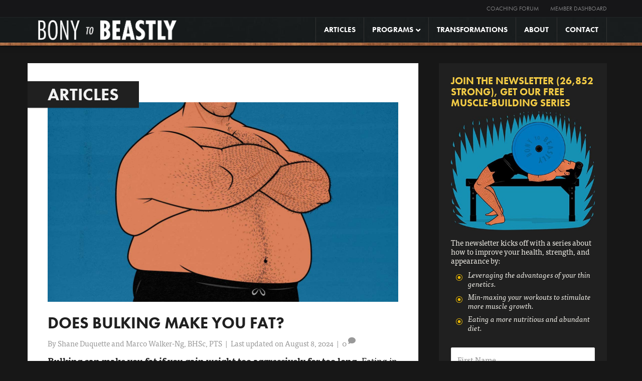

--- FILE ---
content_type: text/html; charset=UTF-8
request_url: https://bonytobeastly.com/articles/page/6/
body_size: 48179
content:
<!DOCTYPE html>
<html lang="en-US">
<head>
<meta charset="UTF-8" />
<meta name='viewport' content='width=device-width, initial-scale=1.0' />
<meta http-equiv='X-UA-Compatible' content='IE=edge' />
<link rel="profile" href="https://gmpg.org/xfn/11" />

<!-- Author Meta Tags by Molongui Authorship, visit: https://wordpress.org/plugins/molongui-authorship/ -->
<!-- /Molongui Authorship -->

<meta name='robots' content='index, follow, max-image-preview:large, max-snippet:-1, max-video-preview:-1' />

	<!-- This site is optimized with the Yoast SEO plugin v26.6 - https://yoast.com/wordpress/plugins/seo/ -->
	<title>Bulking Articles for Skinny Guys | Bony to Beastly</title><style id="perfmatters-used-css">:where(.wp-block-columns.has-background){padding:1.25em 2.375em;}.wp-block[data-align=left] > [data-type="core/embed"],.wp-block[data-align=right] > [data-type="core/embed"],.wp-block-embed.alignleft,.wp-block-embed.alignright{max-width:360px;width:100%;}.wp-block[data-align=left] > [data-type="core/embed"] .wp-block-embed__wrapper,.wp-block[data-align=right] > [data-type="core/embed"] .wp-block-embed__wrapper,.wp-block-embed.alignleft .wp-block-embed__wrapper,.wp-block-embed.alignright .wp-block-embed__wrapper{min-width:280px;}.wp-block-cover .wp-block-embed{min-width:320px;min-height:240px;}.wp-block-embed{margin:0 0 1em 0;overflow-wrap:break-word;}.wp-block-embed figcaption{margin-top:.5em;margin-bottom:1em;}.wp-block-embed iframe{max-width:100%;}.wp-block-embed__wrapper{position:relative;}.wp-embed-responsive .wp-has-aspect-ratio .wp-block-embed__wrapper::before{content:"";display:block;padding-top:50%;}.wp-embed-responsive .wp-has-aspect-ratio iframe{position:absolute;top:0;right:0;bottom:0;left:0;height:100%;width:100%;}.wp-embed-responsive .wp-embed-aspect-21-9 .wp-block-embed__wrapper::before{padding-top:42.85%;}.wp-embed-responsive .wp-embed-aspect-18-9 .wp-block-embed__wrapper::before{padding-top:50%;}.wp-embed-responsive .wp-embed-aspect-16-9 .wp-block-embed__wrapper::before{padding-top:56.25%;}.wp-embed-responsive .wp-embed-aspect-4-3 .wp-block-embed__wrapper::before{padding-top:75%;}.wp-embed-responsive .wp-embed-aspect-1-1 .wp-block-embed__wrapper::before{padding-top:100%;}.wp-embed-responsive .wp-embed-aspect-9-16 .wp-block-embed__wrapper::before{padding-top:177.77%;}.wp-embed-responsive .wp-embed-aspect-1-2 .wp-block-embed__wrapper::before{padding-top:200%;}ol,ul{box-sizing:border-box;}:where(p.has-text-color:not(.has-link-color)) a{color:inherit;}:root{--wp--preset--font-size--normal:16px;--wp--preset--font-size--huge:42px;}.screen-reader-text{border:0;clip:rect(1px,1px,1px,1px);-webkit-clip-path:inset(50%);clip-path:inset(50%);height:1px;margin:-1px;overflow:hidden;padding:0;position:absolute;width:1px;word-wrap:normal !important;}.screen-reader-text:focus{background-color:#ddd;clip:auto !important;-webkit-clip-path:none;clip-path:none;color:#444;display:block;font-size:1em;height:auto;left:5px;line-height:normal;padding:15px 23px 14px;text-decoration:none;top:5px;width:auto;z-index:100000;}html :where(.has-border-color){border-style:solid;}html :where([style*="border-width"]){border-style:solid;}html :where(img[class*="wp-image-"]){height:auto;max-width:100%;}@keyframes slide-wobble{0%{transform:translateX(30%);opacity:0;}25%{transform:translateX(-15%);}50%{transform:translateX(10%);}75%{transform:translateX(-5%);}100%{transform:translateX(0%);opacity:1;}}@keyframes fade-out{0%{transform:translateX(0%);opacity:1;}25%{transform:translateX(-5%);}100%{transform:translateX(100%);opacity:0;}}.menu-item.thrv_wrapper{margin:0;}@keyframes slide-wobble{0%{transform:translateX(30%);opacity:0;}25%{transform:translateX(-15%);}50%{transform:translateX(10%);}75%{transform:translateX(-5%);}100%{transform:translateX(0%);opacity:1;}}@keyframes fade-out{0%{transform:translateX(0%);opacity:1;}25%{transform:translateX(-5%);}100%{transform:translateX(100%);opacity:0;}}@keyframes tcb-loader{from{transform:rotate(0deg);}to{transform:rotate(359deg);}}.thrv_wrapper.thrv_lead_generation{width:100%;overflow:unset !important;}.thrv_wrapper.thrv_lead_generation .tve_lead_generated_inputs_container{color:#555;--tcb-applied-color:#555;font-family:Roboto,sans-serif;}.thrv_wrapper.thrv_lead_generation .tve_lead_generated_inputs_container label{color:#555;font-family:Roboto,sans-serif;}.thrv_wrapper.thrv_lead_generation .tve_lead_generated_inputs_container input[type=email],.thrv_wrapper.thrv_lead_generation .tve_lead_generated_inputs_container input[type=text],.thrv_wrapper.thrv_lead_generation .tve_lead_generated_inputs_container input[type=tel],.thrv_wrapper.thrv_lead_generation .tve_lead_generated_inputs_container input[type=password],.thrv_wrapper.thrv_lead_generation .tve_lead_generated_inputs_container textarea{padding:10px 15px;height:auto;}.thrv_wrapper.thrv_lead_generation .tve_lead_generated_inputs_container input[type=email]:hover,.thrv_wrapper.thrv_lead_generation .tve_lead_generated_inputs_container input[type=text]:hover,.thrv_wrapper.thrv_lead_generation .tve_lead_generated_inputs_container input[type=tel]:hover,.thrv_wrapper.thrv_lead_generation .tve_lead_generated_inputs_container input[type=password]:hover,.thrv_wrapper.thrv_lead_generation .tve_lead_generated_inputs_container textarea:hover{border-color:#b7d8d1;}.thrv_wrapper.thrv_lead_generation .tve_lead_generated_inputs_container input[type=email]:not(.tcb-plain-text),.thrv_wrapper.thrv_lead_generation .tve_lead_generated_inputs_container input[type=text]:not(.tcb-plain-text),.thrv_wrapper.thrv_lead_generation .tve_lead_generated_inputs_container input[type=tel]:not(.tcb-plain-text),.thrv_wrapper.thrv_lead_generation .tve_lead_generated_inputs_container input[type=password]:not(.tcb-plain-text),.thrv_wrapper.thrv_lead_generation .tve_lead_generated_inputs_container textarea:not(.tcb-plain-text){color:#555;}.thrv_wrapper.thrv_lead_generation .tve_lead_generated_inputs_container input::placeholder{font-family:inherit !important;}.thrv_wrapper.thrv_lead_generation{position:relative;box-sizing:border-box;}.thrv_wrapper.thrv_lead_generation:after{content:"";display:block;position:absolute;top:0;left:0;}.thrv_wrapper.thrv_lead_generation .tcb-flex-row{padding-bottom:0;padding-top:0;}.thrv_wrapper.thrv_lead_generation.tve-lead-generation-template .thrv_lead_generation_container .tve_lg_input_container.tve_lg_input{margin:10px 0;}.thrv_wrapper.thrv_lead_generation.tve-lead-generation-template .thrv_lead_generation_container .tve_lg_input_container.tve_lg_input>input{margin:0;}.thrv_lead_generation_container .tve_lg_input_container.tve_lg_input{display:flex;}.thrv_lead_generation_container .tve_lg_input_container.tve_lg_input>input{flex:1;max-width:100%;}.thrv_lead_generation_container input[type=password],.thrv_lead_generation_container input[type=email],.thrv_lead_generation_container input[type=url],.thrv_lead_generation_container input[type=text],.thrv_lead_generation_container input[type=tel],.thrv_lead_generation_container button,.thrv_lead_generation_container select,.thrv_lead_generation_container textarea{box-sizing:border-box !important;border-style:solid;border-color:#b7d8d1;border-width:1px;float:none !important;max-width:none;width:100% !important;background-color:#f8f9fa;}.thrv_lead_generation_container input[type=password]::placeholder,.thrv_lead_generation_container input[type=email]::placeholder,.thrv_lead_generation_container input[type=url]::placeholder,.thrv_lead_generation_container input[type=text]::placeholder,.thrv_lead_generation_container input[type=tel]::placeholder,.thrv_lead_generation_container button::placeholder,.thrv_lead_generation_container select::placeholder,.thrv_lead_generation_container textarea::placeholder{opacity:.7;color:inherit !important;}.thrv_lead_generation_container input:hover{background-color:#fff;border-color:#1abc9c;}.thrv_lead_generation_container input[type=image]{box-sizing:border-box;}.thrv_lead_generation_container input[type=password],.thrv_lead_generation_container input[type=email],.thrv_lead_generation_container input[type=text],.thrv_lead_generation_container input[type=tel],.thrv_lead_generation_container input[type=url]{outline:none;padding:5px;}.thrv_lead_generation_container button{border-width:0;color:#fff;cursor:pointer;font-size:16px;padding:10px;}.thrv_lead_generation_container .thrv_text_element{position:relative;z-index:1 !important;}.tve_lg_input_container{position:relative;z-index:1 !important;}.tve_lg_input_container input[type=text],.tve_lg_input_container input[type=email],.tve_lg_input_container input[type=password],.tve_lg_input_container select,.tve_lg_input_container textarea,.tve_lg_input_container button,.tve_lg_input_container.tve_lg_checkbox,.tve_lg_input_container.tve_lg_radio{margin:10px 0;}.tve_lg_input_container:not(.tve_lg_file):not(.tve-login-form-item) .thrv_icon{transform:translate(-50%,-50%);background:transparent;border:0;font-size:25px;position:absolute;right:0;top:47%;z-index:2;margin:0 20px 0 0;}.thrv_lead_generation [type=radio]:checked,.thrv_lead_generation [type=radio]:not(:checked),.thrv-login-element [type=radio]:checked,.thrv-login-element [type=radio]:not(:checked){position:absolute;opacity:0;}.thrv_lead_generation [type=radio]:checked+label,.thrv_lead_generation [type=radio]:not(:checked)+label,.thrv-login-element [type=radio]:checked+label,.thrv-login-element [type=radio]:not(:checked)+label{position:relative;cursor:pointer;line-height:20px;display:flex;}.thrv_lead_generation [type=radio]:checked+label:before,.thrv_lead_generation [type=radio]:not(:checked)+label:before,.thrv-login-element [type=radio]:checked+label:before,.thrv-login-element [type=radio]:not(:checked)+label:before{content:"";position:absolute;left:0;top:0;width:18px;height:18px;border:1px solid #b9d9d2;border-radius:100%;background:#f8f9fa;transition:all .5s ease;}.thrv_lead_generation [type=radio]:checked:hover+label:before,.thrv_lead_generation [type=radio]:checked+label:before,.thrv_lead_generation [type=radio]:not(:checked):hover+label:before,.thrv-login-element [type=radio]:checked:hover+label:before,.thrv-login-element [type=radio]:checked+label:before,.thrv-login-element [type=radio]:not(:checked):hover+label:before{border-color:#1abc9c;}.thrv_lead_generation [type=radio]:disabled,.thrv-login-element [type=radio]:disabled{border-color:#c2c1c1 !important;}.thrv_lead_generation [type=radio]:disabled+label,.thrv-login-element [type=radio]:disabled+label{color:#c1c0c0 !important;}.thrv_lead_generation [type=radio]:checked+label:after,.thrv_lead_generation [type=radio]:not(:checked)+label:after,.thrv-login-element [type=radio]:checked+label:after,.thrv-login-element [type=radio]:not(:checked)+label:after{content:"";width:12px;height:12px;background:#1abc9c;position:absolute;top:4px;left:4px;border-radius:100%;-webkit-transition:all .2s ease;transition:all .2s ease;}.thrv_lead_generation [type=radio]:not(:checked)+label:after,.thrv-login-element [type=radio]:not(:checked)+label:after{opacity:0;-webkit-transform:scale(0);transform:scale(0);}.thrv_lead_generation [type=radio]:checked+label:after,.thrv-login-element [type=radio]:checked+label:after{opacity:1;-webkit-transform:scale(1);transform:scale(1);}.thrv_lead_generation [type=checkbox],.thrv-login-element [type=checkbox]{position:absolute;opacity:0;}.thrv_lead_generation [type=checkbox]+label,.thrv-login-element [type=checkbox]+label{position:relative;cursor:pointer;padding:0;display:inline-flex;align-items:flex-start;}.thrv_lead_generation [type=checkbox]+label:before,.thrv-login-element [type=checkbox]+label:before{content:"";margin-right:10px;display:inline-block;width:18px;height:18px;flex:0 0 18px;background:#f8f9fa;border:1px solid #b7d8d1;box-sizing:content-box;transition:all .5s ease;}.thrv_lead_generation [type=checkbox]:hover+label:before,.thrv-login-element [type=checkbox]:hover+label:before{background:#fff;border-color:#1abc9c;}.thrv_lead_generation [type=checkbox]:checked+label:before,.thrv-login-element [type=checkbox]:checked+label:before{background:#1abc9c;border-color:#1abc9c;}.thrv_lead_generation [type=checkbox]:disabled+label,.thrv-login-element [type=checkbox]:disabled+label{color:#b8b8b8;cursor:auto;}.thrv_lead_generation [type=checkbox]:disabled+label:before,.thrv-login-element [type=checkbox]:disabled+label:before{box-shadow:none;background:#ddd;}.thrv_lead_generation [type=checkbox]:checked+label:after,.thrv-login-element [type=checkbox]:checked+label:after{content:"";position:absolute;left:5px;top:9px;background:#fff;width:2px;height:2px;box-shadow:2px 0 0 #fff,4px 0 0 #fff,4px -2px 0 #fff,4px -4px 0 #fff,4px -6px 0 #fff,4px -8px 0 #fff;transform:rotate(45deg);}.tve_lead_generated_inputs_container,.thrv-login-element{--tcb-local-color-30800:#3b88fd;--tcb-local-color-f2bba:rgba(59,136,253,.1);--tcb-local-color-trewq:rgba(59,136,253,.3);--tcb-local-color-poiuy:rgba(59,136,253,.6);--tcb-local-color-f83d7:rgba(59,136,253,.25);--tcb-local-color-3d798:rgba(59,136,253,.4);--tcb-local-color-418a6:rgba(59,136,253,.12);--tcb-local-color-a941t:rgba(59,136,253,.05);--tcb-local-color-1ad9d:rgba(46,204,113,.1);--tcb-local-color-2dbcc:#88e7fd;--tcb-local-color-frty6:rgba(59,136,253,.45);--tcb-local-color-flktr:rgba(59,136,253,.8);--tcb-radio-size:20px;--tcb-checkbox-size:20px;--tve-color:var(--tcb-local-color-30800);}@-moz-keyframes blink-text{0%{opacity:1;}50%{opacity:0;}100%{opacity:1;}}@-webkit-keyframes blink-text{0%{opacity:1;}50%{opacity:0;}100%{opacity:1;}}@keyframes blink-text{0%{opacity:1;}50%{opacity:0;}100%{opacity:1;}}[data-styled-scrollbar="1"]{scrollbar-color:transparent transparent;scrollbar-width:thin;overflow-x:hidden !important;}[data-styled-scrollbar="1"]:hover{scrollbar-color:rgba(108,110,113,.4) transparent;}[data-styled-scrollbar="1"]:hover::-webkit-scrollbar-thumb{background-color:rgba(108,110,113,.4);}[data-styled-scrollbar="1"]:hover::-webkit-scrollbar-thumb:hover{background-color:rgba(108,110,113,.7);}[data-styled-scrollbar="1"]::-webkit-scrollbar{width:7px;}[data-styled-scrollbar="1"]::-webkit-scrollbar-thumb{background-color:transparent;border-radius:7px;}[data-styled-scrollbar="1"]::-webkit-scrollbar-corner{background:rgba(0,0,0,0);}.thrv_wrapper .tve-content-box-background{position:absolute;width:100%;height:100% !important;left:0;top:0;overflow:hidden;background-clip:padding-box;}.thrv_wrapper.thrv-content-box{box-sizing:border-box;position:relative;min-height:10px;}.thrv_wrapper.thrv-content-box div:not(.thrv_icon):not(.ui-resizable-handle):not(.tve-auxiliary-icon-element){box-sizing:border-box;}.thrv_wrapper.thrv-content-box[data-style]{padding:30px;}.tve-cb{display:inline-block;vertical-align:middle;clear:both;overflow:visible;width:100%;z-index:1;position:relative;min-height:10px;}@keyframes slide-wobble{0%{transform:translateX(30%);opacity:0;}25%{transform:translateX(-15%);}50%{transform:translateX(10%);}75%{transform:translateX(-5%);}100%{transform:translateX(0%);opacity:1;}}@keyframes fade-out{0%{transform:translateX(0%);opacity:1;}25%{transform:translateX(-5%);}100%{transform:translateX(100%);opacity:0;}}@keyframes new-progress-fill{0%{width:min(var(--progress,100%),var(--anim-start,0%));}100%{width:calc(var(--progress) - var(--padding-left) - var(--padding-right));}}@keyframes new-progress-fill-second{0%{width:var(--anim-start,0%);}100%{width:calc(var(--progress-dual) - var(--padding-left) - var(--padding-right));}}@keyframes candy-stripes{0%{background-position:0 0;}100%{background-position:calc(var(--candy-width) * -3 / 4) 0px;}}@keyframes fill-counter-svg-general{from{stroke-dasharray:0 3000;}}.tcb-icon{display:inline-block;width:1em;height:1em;line-height:1em;vertical-align:middle;stroke-width:0;stroke:currentColor;fill:currentColor;box-sizing:content-box;transform:rotate(var(--tcb-icon-rotation-angle,0deg));}svg.tcb-icon path:not([fill=none]),symbol[id^=tcb-icon-] path:not([fill=none]){fill:inherit !important;stroke:inherit !important;transition:none;}.thrv_icon{text-align:center;}.thrv-button,.thrv-button-group-item,.tve-form-button{display:table !important;max-width:100%;margin-left:auto;margin-right:auto;}.thrv-button.thrv_wrapper,.thrv-button-group-item.thrv_wrapper,.tve-form-button.thrv_wrapper{padding:0;}.tve-form-button{position:relative;z-index:1;}.tve-form-button:focus-within .tve-form-button-submit{box-shadow:0 2px 4px rgba(142,142,142,.5);}@-moz-document url-prefix(){.thrv-button,.thrv-button-group-item,.tve-form-button{line-height:0;}}a.tcb-button-link{background-color:#1abc9c;padding:12px 15px;font-size:18px;box-sizing:border-box;display:-webkit-inline-flex;display:-ms-inline-flexbox;display:inline-flex;align-items:center;-webkit-align-items:center;overflow:hidden;width:100%;text-align:center;line-height:1.2em;}a.tcb-button-link:hover{background-color:#15a288;}.thrv-button a.tcb-button-link,.thrv-button-group-item a.tcb-button-link,.tve-form-button a.tcb-button-link{text-decoration:none !important;color:#fff;}a.tcb-button-link>span:before{position:absolute;content:"";display:none;top:-100px;bottom:-100px;width:1px;left:10px;background-color:#007900;}span.tcb-button-texts{color:inherit;display:block;flex:1 1 auto;-webkit-flex:1;position:relative;}span.tcb-button-texts>span{display:block;padding:0;}@keyframes flipTop{0%{transform:rotateX(0deg);z-index:2;}0%,99%{opacity:.99;}100%{transform:rotateX(-90deg);opacity:0;}}@keyframes flipBottom{0%,50%{z-index:-1;transform:rotateX(90deg);opacity:0;}51%{opacity:.99;}100%{opacity:.99;transform:rotateX(0deg);z-index:5;}}@keyframes slide-wobble{0%{transform:translateX(30%);opacity:0;}25%{transform:translateX(-15%);}50%{transform:translateX(10%);}75%{transform:translateX(-5%);}100%{transform:translateX(0%);opacity:1;}}@keyframes fade-out{0%{transform:translateX(0%);opacity:1;}25%{transform:translateX(-5%);}100%{transform:translateX(100%);opacity:0;}}.tve_image_caption{position:relative;}.tve_image_caption:not(.tcb-mm-image.tve-tab-image){height:auto !important;}.tve_image_caption .tve_image{max-width:100%;width:100%;}:not(.inc) .thrv_text_element h1 a:not(.tcb-button-link),#tcb_landing_page .thrv_text_element h1 a:not(.tcb-button-link),:not(.inc) .thrv_text_element h2 a:not(.tcb-button-link),#tcb_landing_page .thrv_text_element h2 a:not(.tcb-button-link),:not(.inc) .thrv_text_element h3 a:not(.tcb-button-link),#tcb_landing_page .thrv_text_element h3 a:not(.tcb-button-link),:not(.inc) .thrv_text_element h4 a:not(.tcb-button-link),#tcb_landing_page .thrv_text_element h4 a:not(.tcb-button-link),:not(.inc) .thrv_text_element h5 a:not(.tcb-button-link),#tcb_landing_page .thrv_text_element h5 a:not(.tcb-button-link),:not(.inc) .thrv_text_element h6 a:not(.tcb-button-link),#tcb_landing_page .thrv_text_element h6 a:not(.tcb-button-link){color:inherit;line-height:inherit;font:inherit;letter-spacing:inherit;}:not(.inc) .thrv_text_element h1 a:not(.tcb-button-link):hover,:not(.inc) .thrv_text_element h1 a:not(.tcb-button-link).tve-state-hover,#tcb_landing_page .thrv_text_element h1 a:not(.tcb-button-link):hover,#tcb_landing_page .thrv_text_element h1 a:not(.tcb-button-link).tve-state-hover,:not(.inc) .thrv_text_element h2 a:not(.tcb-button-link):hover,:not(.inc) .thrv_text_element h2 a:not(.tcb-button-link).tve-state-hover,#tcb_landing_page .thrv_text_element h2 a:not(.tcb-button-link):hover,#tcb_landing_page .thrv_text_element h2 a:not(.tcb-button-link).tve-state-hover,:not(.inc) .thrv_text_element h3 a:not(.tcb-button-link):hover,:not(.inc) .thrv_text_element h3 a:not(.tcb-button-link).tve-state-hover,#tcb_landing_page .thrv_text_element h3 a:not(.tcb-button-link):hover,#tcb_landing_page .thrv_text_element h3 a:not(.tcb-button-link).tve-state-hover,:not(.inc) .thrv_text_element h4 a:not(.tcb-button-link):hover,:not(.inc) .thrv_text_element h4 a:not(.tcb-button-link).tve-state-hover,#tcb_landing_page .thrv_text_element h4 a:not(.tcb-button-link):hover,#tcb_landing_page .thrv_text_element h4 a:not(.tcb-button-link).tve-state-hover,:not(.inc) .thrv_text_element h5 a:not(.tcb-button-link):hover,:not(.inc) .thrv_text_element h5 a:not(.tcb-button-link).tve-state-hover,#tcb_landing_page .thrv_text_element h5 a:not(.tcb-button-link):hover,#tcb_landing_page .thrv_text_element h5 a:not(.tcb-button-link).tve-state-hover,:not(.inc) .thrv_text_element h6 a:not(.tcb-button-link):hover,:not(.inc) .thrv_text_element h6 a:not(.tcb-button-link).tve-state-hover,#tcb_landing_page .thrv_text_element h6 a:not(.tcb-button-link):hover,#tcb_landing_page .thrv_text_element h6 a:not(.tcb-button-link).tve-state-hover{color:inherit;line-height:inherit;font:inherit;letter-spacing:inherit;}.thrv_text_element a:not(.tcb-button-link),.tcb-styled-list a:not(.tcb-button-link),.tcb-numbered-list a:not(.tcb-button-link){font-size:inherit;}div[style]>a[href^="https://www.froala.com/wysiwyg"]{display:none !important;}.thrv_text_element{overflow-wrap:break-word;}@keyframes pulseanim{0%{transform:scale(0);opacity:.8;}100%{transform:scale(1);opacity:0;}}article{box-sizing:border-box;transition:opacity 1s ease-in-out;width:100%;}article.thrv_wrapper{margin-bottom:0;margin-top:0;padding:0;}[data-button_layout=icon] .tcb-button-texts{display:none;}@-moz-document url-prefix(){strong,b{font-weight:bold;}}@media (max-width: 767px){html{overflow-x:hidden !important;}html,body{max-width:100vw !important;}}.thrv_text_element span[style~="color:"] a,.thrv-inline-text span[style~="color:"] a{color:inherit !important;}.tcb-clear:after{display:block;height:0;content:"";}@keyframes pulse{25%{transform:scale(1.1);}75%{transform:scale(.9);}}@keyframes pulse-grow{to{transform:scale(1.1);}}@keyframes pulse-shrink{to{transform:scale(.9);}}@keyframes push{50%{transform:scale(.8);}100%{transform:scale(1);}}@keyframes pop{50%{transform:scale(1.2);}}@keyframes bob{0%{transform:translateY(-8px);}50%{transform:translateY(-4px);}100%{transform:translateY(-8px);}}@keyframes bob-float{100%{transform:translateY(-8px);}}@keyframes hang{0%{transform:translateY(8px);}50%{transform:translateY(4px);}100%{transform:translateY(8px);}}@keyframes hang-sink{100%{transform:translateY(8px);}}@keyframes wobble-horizontal{16.65%{transform:translateX(8px);}33.3%{transform:translateX(-6px);}49.95%{transform:translateX(4px);}66.6%{transform:translateX(-2px);}83.25%{transform:translateX(1px);}100%{transform:translateX(0);}}@keyframes wobble-vertical{16.65%{transform:translateY(8px);}33.3%{transform:translateY(-6px);}49.95%{transform:translateY(4px);}66.6%{transform:translateY(-2px);}83.25%{transform:translateY(1px);}100%{transform:translateY(0);}}@keyframes spin{0%{transform:rotate(0deg);}50%{transform:rotate(180deg);}100%{transform:rotate(360deg);}}@keyframes buzz{50%{transform:translateX(3px) rotate(2deg);}100%{transform:translateX(-3px) rotate(-2deg);}}@keyframes buzz-out{10%{transform:translateX(3px) rotate(2deg);}20%{transform:translateX(-3px) rotate(-2deg);}30%{transform:translateX(3px) rotate(2deg);}40%{transform:translateX(-3px) rotate(-2deg);}50%{transform:translateX(2px) rotate(1deg);}60%{transform:translateX(-2px) rotate(-1deg);}70%{transform:translateX(2px) rotate(1deg);}80%{transform:translateX(-2px) rotate(-1deg);}90%{transform:translateX(1px) rotate(0);}100%{transform:translateX(-1px) rotate(0);}}@keyframes slide-wobble{0%{transform:translateX(30%);opacity:0;}25%{transform:translateX(-15%);}50%{transform:translateX(10%);}75%{transform:translateX(-5%);}100%{transform:translateX(0%);opacity:1;}}@keyframes fade-out{0%{transform:translateX(0%);opacity:1;}25%{transform:translateX(-5%);}100%{transform:translateX(100%);opacity:0;}}.tve_et_click{cursor:pointer;}.tcb-flex-row{display:flex;flex-wrap:nowrap;align-items:stretch;flex-direction:row;justify-content:space-between;margin-top:0;margin-left:-15px;padding-bottom:15px;padding-top:15px;}.tcb-flex-col{flex:1 1 auto;padding-top:0px;padding-left:15px;}.tcb-flex-row .tcb-flex-col{box-sizing:border-box;}.tcb--cols--2:not(.tcb-resized)>.tcb-flex-col{max-width:50%;}.tcb-col{height:100%;display:flex;flex-direction:column;position:relative;}.tcb-flex-row .tcb-col{box-sizing:border-box;}@media screen and (-ms-high-contrast: active),(-ms-high-contrast: none){.tcb-flex-col{width:100%;}.tcb-col{display:block;}}.tcb-flex-col>a.tcb-col>div.tcb-col{justify-content:inherit;}@media (max-width: 1023px)and (min-width: 768px){.tcb-flex-row:not(.tcb--cols--2):not(.tcb-medium-no-wrap),.tcb-flex-row.tcb-resized:not(.tcb--cols--2):not(.tcb-medium-no-wrap){flex-wrap:wrap;}.tcb-flex-row:not(.tcb--cols--2):not(.tcb-medium-no-wrap)>.tcb-flex-col,.tcb-flex-row.tcb-resized:not(.tcb--cols--2):not(.tcb-medium-no-wrap)>.tcb-flex-col{max-width:100% !important;flex:1 0 250px;}}@media (max-width: 767px){.tcb-flex-row{flex-direction:column;}.thrv_wrapper>.tcb-flex-row:not(.v-2)>.tcb-flex-col{width:100%;max-width:100% !important;flex:0 0 auto !important;}.tcb-flex-row.v-2{flex-direction:row;}.tcb-flex-row.v-2:not(.tcb-mobile-no-wrap){flex-wrap:wrap;}.tcb-flex-row.v-2:not(.tcb-mobile-no-wrap)>.tcb-flex-col{width:100%;max-width:100% !important;flex:1 0 390px;}}[class^=thrv-icon-] svg,[class*=" thrv-icon-"] svg,.thrv-svg-icon svg,.tve_s_icon svg{width:1em;height:1em;stroke-width:0;fill:currentColor;stroke:currentColor;}@media screen and (max-device-width: 480px){body{-webkit-text-size-adjust:none;}}html{text-rendering:auto !important;}html body{text-rendering:auto !important;}#tve_editor ol,#tve_editor ul{margin-left:20px;}#tve_editor ol li[style*=right],#tve_editor ol li[style*=center],#tve_editor ul li[style*=right],#tve_editor ul li[style*=center]{list-style-position:inside;}#tve_editor ol.thrv_wrapper,#tve_editor ul.thrv_wrapper{line-height:1.4em;}#tve_editor ol.thrv_wrapper li,#tve_editor ul.thrv_wrapper li{margin-bottom:10px;}.thrv_wrapper{margin-top:20px;margin-bottom:20px;padding:1px;}.thrv_wrapper div{box-sizing:content-box;}.thrv_wrapper.tve-elem-default-pad{padding:20px;}.thrv_wrapper.thrv_text_element,.thrv_wrapper.thrv_heading,.thrv_wrapper.thrv_paste_content,.thrv_wrapper.thrv-ct,.thrv_wrapper.thrv-page-section,.thrv_wrapper.thrv_symbol,.thrv_wrapper.thrv-plain-text{margin:0;}.thrv_wrapper.thrv-columns{margin-top:10px;margin-bottom:10px;padding:0;}p{font-size:1em;}.tve_clearfix:after,.tve_cb_cnt:after,.thrv_post_grid:after{content:"";display:block;clear:both;visibility:hidden;line-height:0;height:0;}.tve_image{border-radius:0;box-shadow:none;}div .tve_image_caption{padding:0;max-width:100% !important;box-sizing:border-box !important;}.tve_image_caption img.alignright,.tve_image_caption img.aligncenter,.tve_image_caption img.alignleft{margin:0;}.tve_image_caption .tve_image_frame{display:block;max-width:100%;position:relative;overflow:hidden;}.tve_image_caption .tve_image{display:block;padding:0;height:auto;}a:not(.tcb-button-link) svg.tcb-icon{color:#111;}.thrv_icon{line-height:0;}.thrv_icon.tcb-icon-display{display:table;border-collapse:initial;}.thrv_icon.thrv_wrapper{margin-left:auto;margin-right:auto;padding:0;}.thrv_wrapper [class^=icon-],.thrv_wrapper [class*=" icon-"],#tve_lightbox_content [class^=icon-],#tve_lightbox_content [class*=" icon-"]{border-radius:0;background:transparent;}@media only screen and (-webkit-min-device-pixel-ratio: 0)and (min-width: 900px){::i-block-chrome,.tve_btn.tve_nb.tve_btn5 .tve_btn_txt,.tve_btn.tve_nb.tve_btn6 .tve_btn_txt{min-width:250px;}}@keyframes progress-bar{0%{width:0;}100%{width:100%;}}@keyframes fill-counter-svg-normal{from{stroke-dasharray:0 635;}}@keyframes fill-counter-svg-small{from{stroke-dasharray:0 321;}}@keyframes fill-counter-svg-big{from{stroke-dasharray:0 792;}}#tve_editor [class*=ttfm] a{font-family:inherit !important;}@keyframes blink{0%{opacity:1;}50%{opacity:0;}100%{opacity:1;}}@-webkit-keyframes blink{0%{opacity:1;}50%{opacity:0;}100%{opacity:1;}}@-moz-keyframes blink{0%{opacity:1;}50%{opacity:0;}100%{opacity:1;}}@keyframes tooltip-top{from{transform:translateY(-100%);opacity:0;}to{transform:translateY(0);opacity:1;}}@keyframes tooltip-top-right{from{transform:translate3d(50%,-50%,0);opacity:0;}to{transform:translate3d(0,0,0);opacity:1;}}@keyframes tooltip-right{from{transform:translateX(100%);opacity:0;}to{transform:translateX(0);opacity:1;}}@keyframes tooltip-bottom-right{from{transform:translate3d(50%,50%,0);opacity:0;}to{transform:translate3d(0);opacity:1;}}@keyframes tooltip-bottom{from{transform:translateY(100%);opacity:0;}to{transform:translateY(0);opacity:1;}}@keyframes tooltip-bottom-left{from{transform:translate3d(-50%,50%,0);opacity:0;}to{transform:translate3d(0,0,0);opacity:1;}}@keyframes tooltip-left{from{transform:translateX(-100%);opacity:0;}to{transform:translateX(0);opacity:1;}}@keyframes tooltip-top-left{from{transform:translate3d(-50%,-50%,0);opacity:0;}to{transform:translate3d(0,0,0);opacity:1;}}.tvd-toast{justify-content:space-between;}.tvd-toast.tve-fe-message{top:50px;width:60%;padding:0;color:#000;max-width:500px;position:fixed;z-index:9999993;left:50%;}.tvd-toast.tve-fe-message .tve-toast-message{position:relative;left:-50%;background:#fff;box-shadow:0 0 15px 0 #a7a7a7;}.tvd-toast.tve-fe-message .tve-toast-icon-container{display:inline-block;width:50px;background:green;color:#fff;height:100%;position:absolute;}.tvd-toast.tve-fe-message .tve-toast-message-container{padding:20px 10px 20px 70px;margin:auto 0;font-family:Roboto,sans-serif;font-size:16px;}.tvd-toast.tve-fe-message span{text-align:center;display:flex;justify-content:center;flex-direction:column;align-items:center;min-height:50px;height:100%;width:100%;}.tve-page-section-out[data-clip-id],.tve-content-box-background[data-clip-id]{transform:rotateZ(0);}@keyframes slide-wobble{0%{transform:translateX(30%);opacity:0;}25%{transform:translateX(-15%);}50%{transform:translateX(10%);}75%{transform:translateX(-5%);}100%{transform:translateX(0%);opacity:1;}}@keyframes fade-out{0%{transform:translateX(0%);opacity:1;}25%{transform:translateX(-5%);}100%{transform:translateX(100%);opacity:0;}}.thrv_wrapper .alignleft{float:left;margin:10px 20px 10px 0;}.thrv_wrapper.alignleft{float:left;margin:10px 20px 10px 0;}.thrv_wrapper.thrv_contentbox_shortcode{position:relative;}html{font-family:sans-serif;-ms-text-size-adjust:100%;-webkit-text-size-adjust:100%;}body{margin:0;}article,aside,details,figcaption,figure,footer,header,hgroup,main,menu,nav,section,summary{display:block;}[hidden],template{display:none;}a{background-color:transparent;}a:active,a:hover{outline:0;}b,strong{font-weight:bold;}img{border:0;}svg:not(:root){overflow:hidden;}button,input,optgroup,select,textarea{color:inherit;font:inherit;margin:0;}button{overflow:visible;}button,select{text-transform:none;}button,html input[type="button"],input[type="reset"],input[type="submit"]{-webkit-appearance:button;cursor:pointer;}button[disabled],html input[disabled]{cursor:default;}button::-moz-focus-inner,input::-moz-focus-inner{border:0;padding:0;}input{line-height:normal;}input[type="checkbox"],input[type="radio"]{-webkit-box-sizing:border-box;-moz-box-sizing:border-box;box-sizing:border-box;padding:0;}input[type="number"]::-webkit-inner-spin-button,input[type="number"]::-webkit-outer-spin-button{height:auto;}input[type="search"]{-webkit-appearance:textfield;-webkit-box-sizing:content-box;-moz-box-sizing:content-box;box-sizing:content-box;}input[type="search"]::-webkit-search-cancel-button,input[type="search"]::-webkit-search-decoration{-webkit-appearance:none;}@media print{*,*:before,*:after{color:#000 !important;text-shadow:none !important;background:transparent !important;-webkit-box-shadow:none !important;box-shadow:none !important;}a,a:visited{text-decoration:underline;}a[href]:after{content:" (" attr(href) ")";}a[href^="#"]:after,a[href^="javascript:"]:after{content:"";}tr,img{page-break-inside:avoid;}img{max-width:100% !important;}p,h2,h3{orphans:3;widows:3;}h2,h3{page-break-after:avoid;}.navbar{display:none;}}*{-webkit-box-sizing:border-box;-moz-box-sizing:border-box;box-sizing:border-box;}*:before,*:after{-webkit-box-sizing:border-box;-moz-box-sizing:border-box;box-sizing:border-box;}html{font-size:10px;-webkit-tap-highlight-color:rgba(0,0,0,0);}body{font-family:"Helvetica Neue",Helvetica,Arial,sans-serif;font-size:14px;line-height:1.42857143;color:#333;background-color:#fff;}input,button,select,textarea{font-family:inherit;font-size:inherit;line-height:inherit;}a{color:#337ab7;text-decoration:none;}a:hover,a:focus{color:#23527c;text-decoration:underline;}a:focus{outline:5px auto -webkit-focus-ring-color;outline-offset:-2px;}img{vertical-align:middle;}[role="button"]{cursor:pointer;}h1,h2,h3,h4,h5,h6,.h1,.h2,.h3,.h4,.h5,.h6{font-family:inherit;font-weight:500;line-height:1.1;color:inherit;}h1,.h1,h2,.h2,h3,.h3{margin-top:20px;margin-bottom:10px;}h4,.h4,h5,.h5,h6,.h6{margin-top:10px;margin-bottom:10px;}h2,.h2{font-size:30px;}h3,.h3{font-size:24px;}h4,.h4{font-size:18px;}p{margin:0 0 10px;}.text-left{text-align:left;}.text-right{text-align:right;}.text-center{text-align:center;}ul,ol{margin-top:0;margin-bottom:10px;}ul ul,ol ul,ul ol,ol ol{margin-bottom:0;}.container{padding-right:15px;padding-left:15px;margin-right:auto;margin-left:auto;}@media (min-width:768px){.container{width:750px;}}@media (min-width:992px){.container{width:970px;}}@media (min-width:1200px){.container{width:1170px;}}.row{margin-right:-15px;margin-left:-15px;}.col-xs-1,.col-sm-1,.col-md-1,.col-lg-1,.col-xs-2,.col-sm-2,.col-md-2,.col-lg-2,.col-xs-3,.col-sm-3,.col-md-3,.col-lg-3,.col-xs-4,.col-sm-4,.col-md-4,.col-lg-4,.col-xs-5,.col-sm-5,.col-md-5,.col-lg-5,.col-xs-6,.col-sm-6,.col-md-6,.col-lg-6,.col-xs-7,.col-sm-7,.col-md-7,.col-lg-7,.col-xs-8,.col-sm-8,.col-md-8,.col-lg-8,.col-xs-9,.col-sm-9,.col-md-9,.col-lg-9,.col-xs-10,.col-sm-10,.col-md-10,.col-lg-10,.col-xs-11,.col-sm-11,.col-md-11,.col-lg-11,.col-xs-12,.col-sm-12,.col-md-12,.col-lg-12{position:relative;min-height:1px;padding-right:15px;padding-left:15px;}@media (min-width:768px){.col-sm-1,.col-sm-2,.col-sm-3,.col-sm-4,.col-sm-5,.col-sm-6,.col-sm-7,.col-sm-8,.col-sm-9,.col-sm-10,.col-sm-11,.col-sm-12{float:left;}.col-sm-12{width:100%;}.col-sm-6{width:50%;}.col-sm-3{width:25%;}}@media (min-width:992px){.col-md-1,.col-md-2,.col-md-3,.col-md-4,.col-md-5,.col-md-6,.col-md-7,.col-md-8,.col-md-9,.col-md-10,.col-md-11,.col-md-12{float:left;}.col-md-12{width:100%;}.col-md-9{width:75%;}.col-md-8{width:66.66666667%;}.col-md-6{width:50%;}.col-md-4{width:33.33333333%;}.col-md-3{width:25%;}}label{display:inline-block;max-width:100%;margin-bottom:5px;font-weight:700;}input[type="search"]{-webkit-box-sizing:border-box;-moz-box-sizing:border-box;box-sizing:border-box;-webkit-appearance:none;appearance:none;}input[type="radio"],input[type="checkbox"]{margin:4px 0 0;margin-top:1px \9;line-height:normal;}input[type="radio"][disabled],input[type="checkbox"][disabled],input[type="radio"].disabled,input[type="checkbox"].disabled,fieldset[disabled] input[type="radio"],fieldset[disabled] input[type="checkbox"]{cursor:not-allowed;}input[type="file"]{display:block;}input[type="range"]{display:block;width:100%;}input[type="file"]:focus,input[type="radio"]:focus,input[type="checkbox"]:focus{outline:5px auto -webkit-focus-ring-color;outline-offset:-2px;}.nav{padding-left:0;margin-bottom:0;list-style:none;}.nav>li{position:relative;display:block;}.nav>li>a{position:relative;display:block;padding:10px 15px;}.nav>li>a:hover,.nav>li>a:focus{text-decoration:none;background-color:#eee;}.nav>li>a>img{max-width:none;}.navbar{position:relative;min-height:50px;margin-bottom:20px;border:1px solid transparent;}@media (min-width:768px){.navbar{border-radius:4px;}}.navbar-collapse{padding-right:15px;padding-left:15px;overflow-x:visible;border-top:1px solid transparent;-webkit-box-shadow:inset 0 1px 0 rgba(255,255,255,.1);box-shadow:inset 0 1px 0 rgba(255,255,255,.1);-webkit-overflow-scrolling:touch;}@media (min-width:768px){.navbar-collapse{width:auto;border-top:0;-webkit-box-shadow:none;box-shadow:none;}.navbar-collapse.collapse{display:block !important;height:auto !important;padding-bottom:0;overflow:visible !important;}}.container>.navbar-header,.container-fluid>.navbar-header,.container>.navbar-collapse,.container-fluid>.navbar-collapse{margin-right:-15px;margin-left:-15px;}@media (min-width:768px){.container>.navbar-header,.container-fluid>.navbar-header,.container>.navbar-collapse,.container-fluid>.navbar-collapse{margin-right:0;margin-left:0;}}.navbar-toggle{position:relative;float:right;padding:9px 10px;margin-right:15px;margin-top:8px;margin-bottom:8px;background-color:transparent;background-image:none;border:1px solid transparent;border-radius:4px;}.navbar-toggle:focus{outline:0;}@media (min-width:768px){.navbar-toggle{display:none;}}.navbar-nav{margin:7.5px -15px;}.navbar-nav>li>a{padding-top:10px;padding-bottom:10px;line-height:20px;}@media (min-width:768px){.navbar-nav{float:left;margin:0;}.navbar-nav>li{float:left;}.navbar-nav>li>a{padding-top:15px;padding-bottom:15px;}}@media (min-width:768px){.navbar-right{float:right !important;margin-right:-15px;}.navbar-right~.navbar-right{margin-right:0;}}.navbar-default{background-color:#f8f8f8;border-color:#e7e7e7;}.navbar-default .navbar-nav>li>a{color:#777;}.navbar-default .navbar-nav>li>a:hover,.navbar-default .navbar-nav>li>a:focus{color:#333;background-color:transparent;}.navbar-default .navbar-toggle{border-color:#ddd;}.navbar-default .navbar-toggle:hover,.navbar-default .navbar-toggle:focus{background-color:#ddd;}.navbar-default .navbar-collapse,.navbar-default .navbar-form{border-color:#e7e7e7;}.clearfix:before,.clearfix:after,.dl-horizontal dd:before,.dl-horizontal dd:after,.container:before,.container:after,.container-fluid:before,.container-fluid:after,.row:before,.row:after,.form-horizontal .form-group:before,.form-horizontal .form-group:after,.nav:before,.nav:after,.navbar:before,.navbar:after,.navbar-header:before,.navbar-header:after,.navbar-collapse:before,.navbar-collapse:after{display:table;content:" ";}.clearfix:after,.dl-horizontal dd:after,.container:after,.container-fluid:after,.row:after,.form-horizontal .form-group:after,.nav:after,.navbar:after,.navbar-header:after,.navbar-collapse:after{clear:both;}body{background-color:#171717;color:#202020;font-family:"Georgia",Times,serif;font-size:18px;font-weight:400;line-height:1.55;font-style:normal;padding:0;word-wrap:break-word;}h1,h2,h3,h4,h5,h6{color:#202020;font-family:"Helvetica",Verdana,Arial,sans-serif;font-weight:400;line-height:1.4;text-transform:none;font-style:normal;}h1 a,h2 a,h3 a,h4 a,h5 a,h6 a{color:#202020;}h1 a:hover,h2 a:hover,h3 a:hover,h4 a:hover,h5 a:hover,h6 a:hover{text-decoration:none;}h2{font-size:38px;line-height:1.4;letter-spacing:0px;}h3{font-size:28px;line-height:1.4;letter-spacing:0px;}h4{font-size:24px;line-height:1.4;letter-spacing:0px;}a{color:#2e95c5;}a:hover,a:focus{color:#42baf1;}img{max-width:100%;height:auto;}.fl-screen-reader-text{position:absolute;left:-10000px;top:auto;width:1px;height:1px;overflow:hidden;}.fl-screen-reader-text:focus{position:static;width:auto;height:auto;}.screen-reader-text{clip:rect(1px,1px,1px,1px);position:absolute;height:1px;width:1px;overflow:hidden;}.container{padding-left:20px;padding-right:20px;}.fl-page{position:relative;-moz-box-shadow:none;-webkit-box-shadow:none;box-shadow:none;margin:0 auto;}.fl-page-header{border-color:#414141;background-color:#202020;color:#fff;background-image:url("https://bonytobeastly.com/wp-content/uploads/2017/12/dark-b2b-smoke-background-1.jpg");background-repeat:repeat;background-position:left top;background-attachment:scroll;background-size:auto;}.fl-page-header *,.fl-page-header h1,.fl-page-header h2,.fl-page-header h3,.fl-page-header h4,.fl-page-header h5,.fl-page-header h6{color:#fff;}.fl-page-header a,.fl-page-header a *,.fl-page-header a.fas,.fl-page-header a.fab{color:#fff;}.fl-page-header a:hover,.fl-page-header a:focus,.fl-page-header a:hover *,.fl-page-header a:focus *,.fl-page-header a.fas:hover,.fl-page-header a.fab:hover,.fl-page-header a.fas:focus,.fl-page-header a.fab:focus{color:#e03e33;}.fl-page-header .navbar-nav li>a{color:#fff;}.fl-page-header .navbar-nav li>a:hover,.fl-page-header .navbar-nav li>a:focus{color:#e03e33;}.fl-page-header-container{padding-bottom:30px;padding-top:30px;}.fl-page-header-logo{text-align:center;}.fl-page-header-logo a{text-decoration:none;}.fl-logo-img{max-width:100%;}.fl-page-header-primary .fl-logo-img{height:auto !important;}.fl-page-header-fixed .fl-logo-img{display:inherit;}.fl-page-nav-wrap{padding-bottom:20px;}.fl-page-nav{background:transparent;border:none;min-height:0;margin-bottom:0;-moz-border-radius:0;-webkit-border-radius:0;border-radius:0;}.fl-page-nav .navbar-nav>li>a{padding:15px;}.fl-page-nav .navbar-toggle{border:none;float:none;font-family:"Helvetica",Verdana,Arial,sans-serif;font-size:16px;font-weight:400;line-height:1.4;text-transform:none;margin:0;width:100%;-moz-border-radius:0;-webkit-border-radius:0;border-radius:0;}.fl-page-nav .navbar-toggle:hover{outline:none;}.fl-page-nav .navbar-toggle:focus{outline:auto;}.fl-page-nav .navbar-nav,.fl-page-nav .navbar-nav a{font-family:"Helvetica",Verdana,Arial,sans-serif;font-size:16px;font-weight:400;line-height:1.4;text-transform:none;}.fl-full-width .fl-page-nav{margin:0 auto;}.fl-page-nav-collapse{border:none;max-height:none;padding:0;-moz-box-shadow:none;-webkit-box-shadow:none;box-shadow:none;}.fl-page-nav-collapse ul.navbar-nav{margin:0;}.fl-page-nav-collapse ul.navbar-nav>li{border-bottom:1px solid #2e2e2e;}.fl-page-nav-collapse ul.navbar-nav>li:last-child{border-bottom:none;}.fl-page-nav ul li{position:relative;}.fl-page-content{background-color:#171717;}.fl-content,.fl-sidebar{margin:20px 0;}.fl-sidebar{display:none;}.fl-archive .fl-post{border-bottom:1px solid #2e2e2e;padding-bottom:40px;}.fl-archive .fl-post:last-child{border-bottom:none;padding-bottom:0;}.wp-pagenavi a,.wp-pagenavi span{border:1px solid #2e2e2e;border-right:none;margin:0;padding:6px 10px;}.wp-pagenavi a:hover{border-color:#2e2e2e;}.wp-pagenavi>*:last-child{border-right:1px solid #2e2e2e;}.wp-pagenavi span.current,.wp-pagenavi a:hover{border-color:#2e2e2e;color:#fff;background:#2e95c5;font-weight:normal;}.fl-post{margin-bottom:40px;}.fl-post:last-child{margin-bottom:0;}.fl-post img[class*="wp-image-"],.fl-post img.alignnone,.fl-post img.alignleft,.fl-post img.aligncenter,.fl-post img.alignright{height:auto;max-width:100%;}.fl-post img[class*="wp-block-cover"]{height:100%;}.fl-post-thumb{margin-bottom:25px;}.fl-post-thumb img{height:auto !important;max-width:100%;}.fl-post-header{margin-bottom:25px;}.fl-post-title{margin-top:0;}.fl-post-meta .fl-sep{margin:0 3px;}.fl-post-meta-bottom{border-top:1px solid #2e2e2e;font-style:italic;margin-top:20px;padding-top:10px;}.fl-comments-popup-link a:hover{text-decoration:none;}.fl-comments-popup-link i{vertical-align:text-top;}.alignleft{float:left;margin:5px 20px 20px 0;}a img.alignleft{float:left;margin:5px 20px 20px 0;}.fl-widget{margin-bottom:40px;}.fl-widget .fl-widget-title{margin-bottom:20px;}.fl-widget ul{list-style:none;padding:0;}.fl-widget ul li{display:block;margin-bottom:8px;}.fl-widget ul li:last-child{margin-bottom:0;}a.fl-button,a.fl-button:visited{background:#2e95c5;color:#fff;border:1px solid #226f93;}a.fl-button:hover,.fl-builder-content a.fl-button:hover{color:#000;background:#42baf1;}a.fl-button *,a.fl-button:visited *{color:#fff;}a.fl-button:hover *{color:#000;}a.fl-button:hover,a.button:hover{color:#000;background-color:#42baf1;border:1px solid #11a2e5;}button,input[type=button],input[type=submit]{background-color:#2e95c5;color:#fff;font-size:16px;line-height:1.2;padding:6px 12px;font-weight:normal;text-shadow:none;border:1px solid #226f93;-moz-box-shadow:none;-webkit-box-shadow:none;box-shadow:none;-moz-border-radius:4px;-webkit-border-radius:4px;border-radius:4px;}button:hover,input[type=button]:hover,input[type=submit]:hover{background-color:#42baf1;color:#000;border:1px solid #11a2e5;text-decoration:none;}button:active,input[type=button]:active,input[type=submit]:active,button:focus,input[type=button]:focus,input[type=submit]:focus{background-color:#42baf1;color:#000;border:1px solid #11a2e5;outline:none;position:relative;top:1px;}input[type=text],input[type=password],input[type=email],input[type=tel],input[type=date],input[type=month],input[type=week],input[type=time],input[type=number],input[type=search],input[type=url],textarea{display:block;width:100%;padding:6px 12px;font-size:14px;line-height:1.428571429;color:#202020;vertical-align:middle;background-color:#212121;background-image:none;border:1px solid #2e2e2e;-moz-transition:all ease-in-out .15s;-webkit-transition:all ease-in-out .15s;transition:all ease-in-out .15s;-moz-box-shadow:none;-webkit-box-shadow:none;box-shadow:none;-moz-border-radius:4px;-webkit-border-radius:4px;border-radius:4px;}input[type=text]::-webkit-input-placeholder,input[type=password]::-webkit-input-placeholder,input[type=email]::-webkit-input-placeholder,input[type=tel]::-webkit-input-placeholder,input[type=date]::-webkit-input-placeholder,input[type=month]::-webkit-input-placeholder,input[type=week]::-webkit-input-placeholder,input[type=time]::-webkit-input-placeholder,input[type=number]::-webkit-input-placeholder,input[type=search]::-webkit-input-placeholder,input[type=url]::-webkit-input-placeholder,textarea::-webkit-input-placeholder{color:rgba(32,32,32,.4);}input[type=text]:-moz-placeholder,input[type=password]:-moz-placeholder,input[type=email]:-moz-placeholder,input[type=tel]:-moz-placeholder,input[type=date]:-moz-placeholder,input[type=month]:-moz-placeholder,input[type=week]:-moz-placeholder,input[type=time]:-moz-placeholder,input[type=number]:-moz-placeholder,input[type=search]:-moz-placeholder,input[type=url]:-moz-placeholder,textarea:-moz-placeholder{color:rgba(32,32,32,.4);}input[type=text]::-moz-placeholder,input[type=password]::-moz-placeholder,input[type=email]::-moz-placeholder,input[type=tel]::-moz-placeholder,input[type=date]::-moz-placeholder,input[type=month]::-moz-placeholder,input[type=week]::-moz-placeholder,input[type=time]::-moz-placeholder,input[type=number]::-moz-placeholder,input[type=search]::-moz-placeholder,input[type=url]::-moz-placeholder,textarea::-moz-placeholder{color:rgba(32,32,32,.4);}input[type=text]:-ms-input-placeholder,input[type=password]:-ms-input-placeholder,input[type=email]:-ms-input-placeholder,input[type=tel]:-ms-input-placeholder,input[type=date]:-ms-input-placeholder,input[type=month]:-ms-input-placeholder,input[type=week]:-ms-input-placeholder,input[type=time]:-ms-input-placeholder,input[type=number]:-ms-input-placeholder,input[type=search]:-ms-input-placeholder,input[type=url]:-ms-input-placeholder,textarea:-ms-input-placeholder{color:rgba(32,32,32,.4);}input[type=text]:focus,input[type=password]:focus,input[type=email]:focus,input[type=tel]:focus,input[type=date]:focus,input[type=month]:focus,input[type=week]:focus,input[type=time]:focus,input[type=number]:focus,input[type=search]:focus,input[type=url]:focus,textarea:focus{background-color:#171717;border-color:#4a4a4a;outline:0;-moz-box-shadow:none;-webkit-box-shadow:none;box-shadow:none;}@media (max-width:767px){.fl-page-header-logo img[data-mobile]{display:none;}}@media (min-width:768px){.container{padding-left:40px;padding-right:40px;width:auto;}.fl-page-nav{background:transparent;}.fl-page-nav .navbar-nav li>a{padding:15px 15px;color:#202020;}.fl-page-nav .navbar-nav li>a:hover,.fl-page-nav .navbar-nav li>a:focus{color:#42baf1;}.fl-page-nav-wrap{border-bottom:1px solid #2e2e2e;border-top:1px solid #2e2e2e;padding:0;border-color:#414141;background-color:#202020;color:#fff;}.fl-page-nav-wrap *,.fl-page-nav-wrap h1,.fl-page-nav-wrap h2,.fl-page-nav-wrap h3,.fl-page-nav-wrap h4,.fl-page-nav-wrap h5,.fl-page-nav-wrap h6{color:#fff;}.fl-page-nav-wrap a,.fl-page-nav-wrap a *,.fl-page-nav-wrap a.fas,.fl-page-nav-wrap a.fab{color:#fff;}.fl-page-nav-wrap a:hover,.fl-page-nav-wrap a:focus,.fl-page-nav-wrap a:hover *,.fl-page-nav-wrap a:focus *,.fl-page-nav-wrap a.fas:hover,.fl-page-nav-wrap a.fab:hover,.fl-page-nav-wrap a.fas:focus,.fl-page-nav-wrap a.fab:focus{color:#e03e33;}.fl-page-nav-wrap .navbar-nav li>a{color:#fff;}.fl-page-nav-wrap .navbar-nav li>a:hover,.fl-page-nav-wrap .navbar-nav li>a:focus{color:#e03e33;}.fl-page-nav-collapse ul.navbar-nav>li{border:none;}.fl-page-nav-collapse ul.navbar-nav>li:first-child{border:none;}.fl-page-header-container,.fl-page-nav-container{position:relative;}.fl-page-nav-col,.fl-page-nav,.fl-page-fixed-nav-wrap{position:inherit;}.fl-content,.fl-sidebar{margin:40px 0;}}@media (min-width:992px){.container{padding-left:0;padding-right:0;width:900px;}.fl-full-width .container{padding-left:40px;padding-right:40px;width:auto;}.fl-page{-moz-box-shadow:none;-webkit-box-shadow:none;box-shadow:none;width:980px;}.fl-full-width .fl-page{width:auto;}.fl-sidebar{display:block;}.fl-content{margin:40px 0;}.fl-content-left{border-right:1px solid #2e2e2e;padding-right:40px;}.fl-sidebar-right{padding-left:40px;}}@media (min-width:1100px){.container{width:1140px;max-width:90%;}.fl-full-width .container{padding-left:0;padding-right:0;width:1140px;}}.fl-page-bar{border-bottom:1px solid #2e2e2e;font-size:12px;line-height:14px;border-color:#2f373a;background-color:#111415;color:#d6d6d6;}.fl-page-bar *,.fl-page-bar h1,.fl-page-bar h2,.fl-page-bar h3,.fl-page-bar h4,.fl-page-bar h5,.fl-page-bar h6{color:#d6d6d6;}.fl-page-bar a,.fl-page-bar a *,.fl-page-bar a.fas,.fl-page-bar a.fab{color:#a8a8a8;}.fl-page-bar a:hover,.fl-page-bar a:focus,.fl-page-bar a:hover *,.fl-page-bar a:focus *,.fl-page-bar a.fas:hover,.fl-page-bar a.fab:hover,.fl-page-bar a.fas:focus,.fl-page-bar a.fab:focus{color:#eee;}.fl-page-bar .navbar-nav li>a{color:#a8a8a8;}.fl-page-bar .navbar-nav li>a:hover,.fl-page-bar .navbar-nav li>a:focus{color:#eee;}.fl-page-bar nav{display:inline-block;}.fl-page-bar-container{padding-bottom:5px;padding-top:5px;}.fl-page-bar-nav{float:none;margin:0;padding:0;text-align:center;}.fl-page-bar-nav>li{display:inline-block;float:none;position:relative;}.fl-page-bar-nav>li>a{padding:2px 10px;}.fl-page-bar-nav>li>a:hover,.fl-page-bar-nav>li>a:focus{background:transparent;}.fl-page-bar-text{padding:5px 0;text-align:center;}@media (min-width:768px){.fl-page-bar .fl-page-bar-nav{margin:0 -10px 0;}.fl-page-bar .text-left .fl-page-bar-nav{text-align:left;}.fl-page-bar .text-right .fl-page-bar-nav{text-align:right;}.fl-page-bar .fl-page-bar-nav,.fl-page-bar .fl-page-bar-text,.fl-page-bar .fl-social-icons{display:inline-block;text-align:inherit;vertical-align:middle;}}@media (max-width:767px){.fl-page-bar .fl-page-bar-row .text-left,.fl-page-bar .fl-page-bar-row .text-right{text-align:center !important;}}@media (max-width:767px){body:not(.fl-nav-mobile-offcanvas) .fl-page-nav-toggle-button.fl-page-nav-toggle-visible-mobile.fl-page-nav-right .fl-page-nav-collapse{width:100%;}body:not(.fl-nav-mobile-offcanvas) .fl-page-nav-toggle-button.fl-page-nav-toggle-visible-mobile.fl-page-nav-right .fl-page-nav-collapse ul.navbar-nav{flex:0 0 100%;}.fl-page-nav-toggle-button.fl-page-nav-toggle-visible-mobile.fl-page-nav-right .fl-page-nav-collapse ul.navbar-nav{float:none !important;}.fl-page-nav-toggle-button.fl-page-nav-toggle-visible-mobile.fl-page-nav-right .fl-page-header-row .fl-page-header-logo{padding-bottom:30px;}.fl-page-nav-toggle-button.fl-page-nav-toggle-visible-mobile.fl-page-nav-right .fl-page-header-logo-col,.fl-page-nav-toggle-button.fl-page-nav-toggle-visible-mobile.fl-page-nav-right .fl-page-nav-col{width:100%;}.fl-page-nav-toggle-button.fl-page-nav-toggle-visible-mobile .fl-page-nav-collapse{border-top:1px solid #414141;padding-bottom:10px;}.fl-page-nav-toggle-button.fl-page-nav-toggle-visible-mobile .fl-page-nav-collapse.collapse{display:none !important;visibility:hidden !important;}.fl-page-nav-toggle-button.fl-page-nav-toggle-visible-mobile .fl-page-nav-collapse ul.navbar-nav{display:block;float:none;}.fl-page-nav-toggle-button.fl-page-nav-toggle-visible-mobile .fl-page-nav-collapse ul.navbar-nav>li{border-color:#414141;border-bottom-style:solid;border-bottom-width:1px;display:block;float:none;position:relative;}.fl-page-nav-toggle-button.fl-page-nav-toggle-visible-mobile .fl-page-nav-collapse ul.navbar-nav>li>a{color:#fff;text-align:left;}.fl-page-nav-toggle-button.fl-page-nav-toggle-visible-mobile .fl-page-nav-collapse ul.navbar-nav>li>a:hover,.fl-page-nav-toggle-button.fl-page-nav-toggle-visible-mobile .fl-page-nav-collapse ul.navbar-nav>li>a:focus{color:#e03e33;}.fl-page-nav-toggle-button.fl-page-nav-toggle-visible-mobile .fl-page-nav-wrap{border:0 none;margin:0;padding-bottom:20px;}.fl-page-nav-toggle-button.fl-page-nav-toggle-visible-mobile .fl-page-nav .navbar-toggle{display:block;background:#414141;color:#fff;}.fl-page-nav-toggle-button.fl-page-nav-toggle-visible-mobile .fl-page-nav .navbar-toggle *{color:#fff;}.fl-page-nav-toggle-button.fl-page-nav-toggle-visible-mobile .fl-page-nav .navbar-toggle:hover,.fl-page-nav-toggle-button.fl-page-nav-toggle-visible-mobile .fl-page-nav .navbar-toggle:focus{background:#414141;}.fl-page-nav-toggle-button.fl-page-nav-toggle-visible-mobile.fl-page-header-fixed .fl-page-nav-wrap{padding-top:20px;}}.fl-page-nav-right.fl-page-header-fixed,.fl-page-header-fixed{display:none;left:auto;position:fixed !important;top:0;width:100%;z-index:100;border-color:#414141;background-color:#202020;color:#fff;-moz-box-shadow:0 0 7px rgba(0,0,0,.1);-webkit-box-shadow:0 0 7px rgba(0,0,0,.1);box-shadow:0 0 7px rgba(0,0,0,.1);}.fl-page-nav-right.fl-page-header-fixed *,.fl-page-header-fixed *,.fl-page-nav-right.fl-page-header-fixed h1,.fl-page-header-fixed h1,.fl-page-nav-right.fl-page-header-fixed h2,.fl-page-header-fixed h2,.fl-page-nav-right.fl-page-header-fixed h3,.fl-page-header-fixed h3,.fl-page-nav-right.fl-page-header-fixed h4,.fl-page-header-fixed h4,.fl-page-nav-right.fl-page-header-fixed h5,.fl-page-header-fixed h5,.fl-page-nav-right.fl-page-header-fixed h6,.fl-page-header-fixed h6{color:#fff;}.fl-page-nav-right.fl-page-header-fixed a,.fl-page-header-fixed a,.fl-page-nav-right.fl-page-header-fixed a *,.fl-page-header-fixed a *,.fl-page-nav-right.fl-page-header-fixed a.fas,.fl-page-header-fixed a.fas,.fl-page-nav-right.fl-page-header-fixed a.fab,.fl-page-header-fixed a.fab{color:#fff;}.fl-page-nav-right.fl-page-header-fixed a:hover,.fl-page-header-fixed a:hover,.fl-page-nav-right.fl-page-header-fixed a:focus,.fl-page-header-fixed a:focus,.fl-page-nav-right.fl-page-header-fixed a:hover *,.fl-page-header-fixed a:hover *,.fl-page-nav-right.fl-page-header-fixed a:focus *,.fl-page-header-fixed a:focus *,.fl-page-nav-right.fl-page-header-fixed a.fas:hover,.fl-page-header-fixed a.fas:hover,.fl-page-nav-right.fl-page-header-fixed a.fab:hover,.fl-page-header-fixed a.fab:hover,.fl-page-nav-right.fl-page-header-fixed a.fas:focus,.fl-page-header-fixed a.fas:focus,.fl-page-nav-right.fl-page-header-fixed a.fab:focus,.fl-page-header-fixed a.fab:focus{color:#e03e33;}.fl-page-nav-right.fl-page-header-fixed .navbar-nav li>a,.fl-page-header-fixed .navbar-nav li>a{color:#fff;}.fl-page-nav-right.fl-page-header-fixed .navbar-nav li>a:hover,.fl-page-header-fixed .navbar-nav li>a:hover,.fl-page-nav-right.fl-page-header-fixed .navbar-nav li>a:focus,.fl-page-header-fixed .navbar-nav li>a:focus{color:#e03e33;}.fl-page-nav-right.fl-page-header-fixed .fl-page-header-container.container,.fl-page-header-fixed .fl-page-header-container.container{padding-bottom:8px;padding-top:8px;}.fl-page-nav-right.fl-page-header-fixed .fl-logo-img,.fl-page-header-fixed .fl-logo-img{max-height:46px !important;width:auto !important;}.fl-page-nav-right.fl-page-header-fixed .fl-page-nav-wrap .navbar-nav>li>a,.fl-page-header-fixed .fl-page-nav-wrap .navbar-nav>li>a{padding:10px 15px;}@media (min-width:991px){.fl-page-header-fixed .fl-page-fixed-nav-wrap{padding-right:0;}}.fl-page-nav-right .fl-page-header-container{padding-bottom:0;}.fl-page-nav-right .fl-page-header-logo{padding-bottom:30px;}.fl-page-nav-right .fl-page-nav-collapse{display:inline-flex !important;align-items:center;justify-content:flex-end;}@media (min-width:768px){.fl-page-nav-right{text-align:center;}.fl-page-nav-right .fl-page-header-container{padding-left:15px;padding-right:15px;}.fl-page-nav-right .fl-page-header-logo{padding-left:40px;padding-right:40px;}.fl-page-nav-right .fl-page-nav-wrap{margin-left:-15px;margin-right:-15px;}.fl-page-nav-right .fl-page-nav ul.navbar-nav{float:none !important;}.fl-page-nav-right .fl-page-nav ul.navbar-nav:last-child{margin-right:0;}.fl-page-nav-right .fl-page-nav ul.navbar-nav>li{display:inline-block;float:none;}}@media (min-width:992px){.fl-page-nav-right{text-align:right;}.fl-page-nav-right .fl-page-header-wrap{border-bottom:1px solid rgba(255,255,255,.13);}.fl-page-nav-right .fl-page-header-container{padding-bottom:30px;}.fl-page-nav-right .fl-page-header-row{display:table;table-layout:fixed;width:100%;margin-left:0;margin-right:0;}.fl-page-nav-right .fl-page-header-row>div{display:table-cell;float:none;vertical-align:middle;}.fl-page-nav-right .fl-page-header-row .fl-page-header-logo-col{padding-left:0;}.fl-page-nav-right .fl-page-header-row .fl-page-logo-wrap{padding-left:0;}.fl-page-nav-right .fl-page-header-row .fl-page-nav-col{padding-right:0;}.fl-page-nav-right .fl-page-header-logo{padding:0;text-align:left;}.fl-page-nav-right .fl-page-nav-wrap{border-color:#414141;background-color:#202020;color:#fff;background:none;border:none;margin-left:0;margin-right:0;}.fl-page-nav-right .fl-page-nav-wrap *,.fl-page-nav-right .fl-page-nav-wrap h1,.fl-page-nav-right .fl-page-nav-wrap h2,.fl-page-nav-right .fl-page-nav-wrap h3,.fl-page-nav-right .fl-page-nav-wrap h4,.fl-page-nav-right .fl-page-nav-wrap h5,.fl-page-nav-right .fl-page-nav-wrap h6{color:#fff;}.fl-page-nav-right .fl-page-nav-wrap a,.fl-page-nav-right .fl-page-nav-wrap a *,.fl-page-nav-right .fl-page-nav-wrap a.fas,.fl-page-nav-right .fl-page-nav-wrap a.fab{color:#fff;}.fl-page-nav-right .fl-page-nav-wrap a:hover,.fl-page-nav-right .fl-page-nav-wrap a:focus,.fl-page-nav-right .fl-page-nav-wrap a:hover *,.fl-page-nav-right .fl-page-nav-wrap a:focus *,.fl-page-nav-right .fl-page-nav-wrap a.fas:hover,.fl-page-nav-right .fl-page-nav-wrap a.fab:hover,.fl-page-nav-right .fl-page-nav-wrap a.fas:focus,.fl-page-nav-right .fl-page-nav-wrap a.fab:focus{color:#e03e33;}.fl-page-nav-right .fl-page-nav-wrap .navbar-nav li>a{color:#fff;}.fl-page-nav-right .fl-page-nav-wrap .navbar-nav li>a:hover,.fl-page-nav-right .fl-page-nav-wrap .navbar-nav li>a:focus{color:#e03e33;}.fl-page-nav-right .fl-page-nav{border:none;margin:0;}.fl-page-nav-right .fl-page-nav ul.navbar-nav{float:right !important;}.fl-page-nav-right .fl-page-nav ul.navbar-nav>li{display:block;float:left;}}@media (min-width:1100px){.fl-page-nav-right.fl-page-nav-toggle-visible-always .fl-page-header-container,.fl-page-nav-right.fl-page-nav-toggle-visible-medium-mobile .fl-page-header-container,.fl-page-nav-right .fl-page-header-container{padding-left:0;padding-right:0;}}.fl-page-footer-widgets{border-top:1px solid #2e2e2e;border-color:#343d40;background-color:#161a1b;color:#2585ab;}.fl-page-footer-widgets *,.fl-page-footer-widgets h1,.fl-page-footer-widgets h2,.fl-page-footer-widgets h3,.fl-page-footer-widgets h4,.fl-page-footer-widgets h5,.fl-page-footer-widgets h6{color:#2585ab;}.fl-page-footer-widgets a,.fl-page-footer-widgets a *,.fl-page-footer-widgets a.fas,.fl-page-footer-widgets a.fab{color:#edece6;}.fl-page-footer-widgets a:hover,.fl-page-footer-widgets a:focus,.fl-page-footer-widgets a:hover *,.fl-page-footer-widgets a:focus *,.fl-page-footer-widgets a.fas:hover,.fl-page-footer-widgets a.fab:hover,.fl-page-footer-widgets a.fas:focus,.fl-page-footer-widgets a.fab:focus{color:#faf9f6;}.fl-page-footer-widgets .navbar-nav li>a{color:#edece6;}.fl-page-footer-widgets .navbar-nav li>a:hover,.fl-page-footer-widgets .navbar-nav li>a:focus{color:#faf9f6;}.fl-page-footer-widgets-container{padding-top:30px;}@media (min-width:992px){.fl-page-footer-widgets{display:block;}}.fl-page-footer{border-top:1px solid #2e2e2e;font-size:12px;border-color:#343d40;background-color:#161a1b;color:#bababa;}.fl-page-footer *,.fl-page-footer h1,.fl-page-footer h2,.fl-page-footer h3,.fl-page-footer h4,.fl-page-footer h5,.fl-page-footer h6{color:#bababa;}.fl-page-footer a,.fl-page-footer a *,.fl-page-footer a.fas,.fl-page-footer a.fab{color:#2e95c5;}.fl-page-footer a:hover,.fl-page-footer a:focus,.fl-page-footer a:hover *,.fl-page-footer a:focus *,.fl-page-footer a.fas:hover,.fl-page-footer a.fab:hover,.fl-page-footer a.fas:focus,.fl-page-footer a.fab:focus{color:#38b4ee;}.fl-page-footer .navbar-nav li>a{color:#2e95c5;}.fl-page-footer .navbar-nav li>a:hover,.fl-page-footer .navbar-nav li>a:focus{color:#38b4ee;}.fl-page-footer-container{padding-top:20px;}.fl-page-footer-text{padding-bottom:20px;text-align:center;}@media (min-width:768px){.fl-page-footer .fl-page-footer-text,.fl-page-footer .fl-social-icons{text-align:inherit;}}@media (min-width:992px){.fl-page-footer-container{padding:20px 0 0;}}.wp-block-embed.type-video>.wp-block-embed__wrapper{position:relative;width:100%;height:0;padding-top:56.25%;}.wp-block-embed.type-video>.wp-block-embed__wrapper>iframe{position:absolute;width:100%;height:100%;top:0;left:0;bottom:0;right:0;}@media (max-width:991px){body{font-size:18px;line-height:1.6;}h2{font-size:34px;line-height:1;letter-spacing:0px;}h3{font-size:28px;line-height:1;letter-spacing:0px;}h4{font-size:24px;line-height:1;letter-spacing:0px;}.fl-page button,.fl-page input[type=button],.fl-page input[type=submit]{font-size:16px;line-height:1.2;}a.fl-button,a.fl-button:visited,.fl-page a.fl-button,.fl-page a.fl-button:visited{font-size:16px;line-height:1.2;}a.fl-button:hover{font-size:16px;line-height:1.2;}}@media (max-width:767px){body{font-size:18px;line-height:1.6;}h2{font-size:34px;line-height:1;letter-spacing:0px;}h3{font-size:28px;line-height:1;letter-spacing:0px;}h3{font-size:28px;line-height:1;letter-spacing:0px;}h4{font-size:24px;line-height:1;letter-spacing:0px;}.fl-page button,.fl-page input[type=button],.fl-page input[type=submit]{font-size:16px;line-height:1.2;}a.fl-button,a.fl-button:visited,.fl-page a.fl-button,.fl-page a.fl-button:visited{font-size:16px;line-height:1.2;}}a{outline:none !important;transition:none !important;}.ub_table-of-contents-header-container,.ub_table-of-contents-extra-container,.ub_table-of-contents-header,input[type="text"],input[type="password"],input[type="email"],input[type="tel"],input[type="date"],input[type="month"],input[type="week"],input[type="time"],input[type="number"],input[type="search"],input[type="url"],textarea{transition:none !important;}@font-face{font-family:"futura-pt-condensed-fallback";size-adjust:76%;ascent-override:99%;src:local("Arial");}@font-face{font-family:"ff-tisa-web-pro-fallback";size-adjust:98%;ascent-override:101%;src:local("Georgia");}body{font-family:"ff-tisa-web-pro","ff-tisa-web-pro-fallback",Georgia,serif;}h1,h2,.fl-page-bar-nav,.fl-nav,#menu-primary a,#menu-primary-1 a{font-family:"futura-pt-condensed","futura-pt-condensed-fallback",Arial,sans-serif;text-transform:uppercase;font-weight:700;}h2{margin-top:50px;}h3,h4,h5,h6{font-family:"futura-pt-condensed","futura-pt-condensed-fallback",Arial,sans-serif;}h3{margin-top:40px;text-transform:uppercase;}h2 + h3,h3 + h4{margin-top:10px;}h4{margin-top:34px;margin-bottom:16px;}.post ul,.post ol{margin-bottom:26px;}.navbar-nav{font-weight:400;font-size:12px;font-family:"futura-pt";}p a{text-decoration:underline;}label{font-weight:normal;}h4.fl-widget-title{font-size:24px;}.fl-page-nav-right .fl-page-header-logo{max-width:292px;padding-bottom:6px;min-height:60px;}.fl-logo-img{max-width:250px;}.fl-page-header-fixed .fl-page-header-logo{max-width:220px;padding:0;min-height:40px;}.fl-page-header-logo a{transition:opacity .2s ease;display:block;}.fl-page-header-logo a:hover{opacity:.8;}#menu-primary a,#menu-primary-1 a{font-size:22px;}.fl-page-bar{border-color:#212527;}.fl-page-nav{padding-left:10px;padding-right:10px;}.fl-page .container .fl-nav button.navbar-toggle{background:#202020;border:1px solid #333 !important;font-family:"futura-pt-condensed";text-transform:uppercase;font-weight:500;font-size:1.5em;}@media screen and (max-width: 767px){.fl-page-nav-toggle-button.fl-page-nav-toggle-visible-mobile .fl-page-nav-wrap{padding-bottom:10px;}}.fl-post-meta-bottom{display:none;}p{margin-bottom:16px;}.fl-archive .fl-post{border-bottom:2px solid #ddd;padding-bottom:15px;margin-bottom:50px;}a.fl-button *,a.fl-button:visited *,.fl-builder-content a.fl-button *,.fl-builder-content a.fl-button:visited *{color:#ececec;}input[type="text"],input[type="password"],input[type="email"],input[type="tel"],input[type="date"],input[type="month"],input[type="week"],input[type="time"],input[type="number"],input[type="search"],input[type="url"],textarea,.form-control{background-color:#e9e9e9;}button,input[type="button"],input[type="submit"],a.fl-button,.fl-builder-content a.fl-button,a.fl-button:visited,a.fe_btn_completion,.wpcw_fe_quiz_submit_data input.fe_btn_completion{color:#ececec;font-family:"futura-pt";font-weight:400;font-size:17px;background:#c8443c;padding:8px 16px 10px;-webkit-transition:color .2s ease,background-color .2s ease;-moz-transition:color .2s ease,background-color .2s ease;transition:color .2s ease,background-color .2s ease;border:none !important;text-decoration:none;border-radius:2px;}button:hover,input[type="button"]:hover,input[type="submit"]:hover,a.fl-button:hover,.fl-builder-content a.fl-button:hover,a.fe_btn_completion:hover,.wpcw_fe_quiz_submit_data input.fe_btn_completion:hover{background:#e03e33;box-shadow:0 0 0 2px #e9635a;color:#f8f8f8;}button:active,input[type="button"]:active,input[type="submit"]:active,a.fl-button:active,.fl-builder-content a.fl-button:active,a.fe_btn_completion:active,.wpcw_fe_quiz_submit_data input.fe_btn_completion:active{background:#bc2e24;color:#dbdbdb;transition:none;}a.fl-button:hover *,.fl-builder-content a.fl-button:hover *{color:#f8f8f8;}input[type="text"],input[type="password"],input[type="email"],input[type="tel"],input[type="date"],input[type="month"],input[type="week"],input[type="time"],input[type="number"],input[type="search"],input[type="url"],textarea,.form-control{border:1px solid #a8a8a8;color:#1c242b;font-size:16px;padding:10px 14px 10px;outline:none;margin:0 0 8px 0;border-radius:2px !important;height:auto;}input[type="text"]:focus,input[type="password"]:focus,input[type="email"]:focus,input[type="tel"]:focus,input[type="date"]:focus,input[type="month"]:focus,input[type="week"]:focus,input[type="time"]:focus,input[type="number"]:focus,input[type="search"]:focus,input[type="url"]:focus,textarea:focus,.form-control:focus{background:#fff;border-color:#3891b6;box-shadow:0 0 0 2px #3891b6;}.fl-page-header-wrap{position:relative;z-index:999;}.fl-page-header-wrap::after{background:url("https://bonytobeastly.com/wp-content/themes/bb-theme-child/images/walnut-trim-beast.jpg") #b27348;height:8px;min-height:8px;left:0;right:0;position:absolute;content:"";background-size:auto 8px;box-shadow:0px 5px 7px 3px rgba(0,0,0,.1),0 1px 1px 1px rgba(0,0,0,.3);-moz-box-shadow:0px 5px 7px 3px rgba(0,0,0,.1),0 1px 1px 1px rgba(0,0,0,.3);-webkit-box-shadow:0px 5px 7px 3px rgba(0,0,0,.1),0 1px 1px 1px rgba(0,0,0,.3);}.fl-page-header-fixed .fl-page-header-wrap::after{height:5px;background-size:auto 5px;bottom:-3px;min-height:5px;}.fl-page-header-container{padding:0px;}@media (min-width: 992px){.fl-page-nav-right .fl-page-header-container{padding-bottom:0px;}}.fl-page-nav-right.fl-page-header-fixed .fl-page-header-container.container,.fl-page-header-fixed .fl-page-header-container.container{padding-top:0px;padding-bottom:2px;}.fl-page-nav .navbar-nav li a{border-left:1px solid #333;padding:20px 30px 21px;transition:color .2s ease,background-color .2s ease;}.fl-page-nav .navbar-nav li:last-child a{border-right:1px solid #333;}.fl-page-nav-right.fl-page-header-fixed .fl-page-nav-wrap .navbar-nav > li > a,.fl-page-header-fixed .fl-page-nav-wrap .navbar-nav > li > a{padding:10px 26px 11px;font-size:20px;}.fl-page-nav .navbar-nav li a:hover,.fl-page-nav .navbar-nav .current-menu-item a{background:rgba(0,0,0,.3);}.fl-page-footer-widgets ul li{margin-bottom:6px;font-family:"futura-pt";}.fl-page-footer-widgets a{text-decoration:none;font-size:18px;}.fl-page-footer-widgets .fl-widget-title{margin-bottom:8px;}ul.double-bullets{padding-left:25px;}.double-bullets li{list-style:none;background:url("https://bonytobeastly.com/wp-content/uploads/2021/06/b2b-newsletter-bullet.gif");background-repeat:no-repeat;background-size:13px auto;background-position:left .5em;padding-left:20px;padding-top:0px;}.transformation{background:#202020;padding:3px;margin-bottom:16px;}.widget_top-posts a,.widget_top-posts h4,#text-4,#text-4 .fl-widget-title,#text-2 .fl-widget-title,#custom_html-3 .fl-widget-title,#text-3 .fl-widget-title,#custom_html-4 .fl-widget-title,#custom_html-3 .fl-widget-title,#custom_html-facebook .fl-widget-title,#custom_html-5 .fl-widget-title,#custom_html-7 .fl-widget-title,.popular-posts h4{color:#f0eee7;}.fl-widget .fl-widget-title{margin-top:0;}.widget_top-posts,#text-4,#text-2,#custom_html-4,#custom_html-5,#custom_html-7,#custom_html-3,#text-3,#custom_html-facebook,.popular-posts{overflow:hidden;background:#202020;color:#f0eee7;font-size:15px;line-height:18px;padding:24px 24px 24px 24px;}#custom_html-4 p{margin-bottom:10px;}#custom_html-4 ul{padding-left:10px;}#custom_html-4 ul li{padding-left:24px;font-style:italic;}#custom_html-4 strong{color:#f4cc45;font-family:"futura-pt-condensed";font-size:1.2em;text-transform:uppercase;font-weight:500;display:block;font-style:normal;}#custom_html-4 .fl-widget-title{color:#f4cc45;font-size:26px;}.widget_search{padding:16px 22px 14px 18px;background:#202020;}.widget_search #search-input{background:none;color:#fff;border:1px solid #fff;border-left:0;border-right:0;border-top:0;border-radius:0 !important;padding:2px 0;}.widget_search #search-input::-moz-placeholder{color:#fff;opacity:1;}.widget_search #search-input::-webkit-placeholder{color:#fff;}.widget_search input[type="search"]:focus{background:none;border:1px solid #fff !important;border-left:0 !important;border-right:0 !important;border-top:0 !important;padding:2px 0 !important;box-shadow:none !important;-moz-box-shadow:none !important;-webkit-box-shadow:none !important;}#search-form{background:url("https://bonytobeastly.com/wp-content/uploads/2018/11/search-icon-white.png");background-repeat:no-repeat;background-size:20px auto;padding-left:27px;background-position:0px 7px;}.fl-post-thumb img{width:100%;}.page-template-tpl-sidebar .fl-content-left,.fl-preset-default .fl-content-left,.error404 article,.single-post .fl-content-left,.blog .fl-content-left,.page-template-default article,.fl-full-width .am-body-content,.single-qa_faqs .fl-content{background-color:#fff;padding-left:40px;padding-top:38px;padding-bottom:40px;}.fl-post header{margin-bottom:10px;}.fl-post-meta,.fl-post-meta a{font-size:15px;color:#999;margin-bottom:2px;}.wp-pagenavi{clear:both;}.wp-pagenavi .pages{background:#172122;display:block;text-align:center;margin:0 0 10px;width:100%;}.wp-pagenavi a,.wp-pagenavi span{text-decoration:none;border:1px solid #bfbfbf;padding:3px 5px;margin:2px;}.wp-pagenavi a:hover,.wp-pagenavi span.current{border-color:#000;}.wp-pagenavi span.current{font-weight:bold;}.wp-pagenavi span.current{font-family:"futura-pt-condensed";border-color:#777;background:#777;}.wp-pagenavi a,.wp-pagenavi span,.wp-pagenavi > :last-child,.wp-pagenavi a:hover{border-color:#2585ab;background:#2585ab;font-family:"futura-pt-condensed";}.wp-pagenavi a:hover{border-color:#50a5c7;background:#50a5c7;}.wp-pagenavi a{color:#edece6;}.wp-pagenavi a,.wp-pagenavi span{padding:4px 12px;}.pages{background:#172122;width:50%;display:inline-block;border:0 !important;box-sizing:border-box;font-family:"futura-pt-condensed";font-size:24px;color:#edece6;margin-right:10px !important;padding:11px 14px !important;}.editor-pick{border:1.5px solid #3e748d;padding:2px;margin-bottom:12px;background:#202020;}.no-bottom-margin{margin-bottom:0;}.editor-pick-img{display:block;width:33%;box-sizing:border-box;padding-right:8px;margin:0;float:left;line-height:0;}.editor-pick-title{display:block;width:67%;box-sizing:border-box;float:right;position:relative;top:7px;}.editor-pick-title h4{font-size:16px;margin-top:0px;line-height:16px;color:#d6d6d6;transform:translateY(40%);position:relative;}.editor-pick:after{clear:both;content:"";display:table;visibility:hidden;}@media (max-width: 767px){.fl-sidebar{display:block;padding:0;}.fl-page-header-logo{margin:14px auto 18px;padding:0 !important;}.page-template-tpl-sidebar .fl-content-left,.fl-preset-default .fl-content-left,.error404 article,.single-post .fl-content-left,.blog .fl-content-left{padding:10px 10px;}body{font-size:16px;}p{margin-bottom:18px;}h1,h2,.am-body-content h1{}}.fa,.fab,.fad,.fal,.far,.fas{-moz-osx-font-smoothing:grayscale;-webkit-font-smoothing:antialiased;display:inline-block;font-style:normal;font-variant:normal;text-rendering:auto;line-height:1;}@-webkit-keyframes fa-spin{0%{-webkit-transform:rotate(0deg);transform:rotate(0deg);}to{-webkit-transform:rotate(1 turn);transform:rotate(1 turn);}}@keyframes fa-spin{0%{-webkit-transform:rotate(0deg);transform:rotate(0deg);}to{-webkit-transform:rotate(1 turn);transform:rotate(1 turn);}}.fa-comment:before{content:"";}.fa-comments:before{content:"";}@font-face{font-family:"Font Awesome 5 Brands";font-style:normal;font-weight:400;font-display:block;src:url("https://bonytobeastly.com/wp-content/plugins/bb-plugin/fonts/fontawesome/5.15.4/css/../webfonts/fa-brands-400.eot");src:url("https://bonytobeastly.com/wp-content/plugins/bb-plugin/fonts/fontawesome/5.15.4/css/../webfonts/fa-brands-400.eot?#iefix") format("embedded-opentype"),url("https://bonytobeastly.com/wp-content/plugins/bb-plugin/fonts/fontawesome/5.15.4/css/../webfonts/fa-brands-400.woff2") format("woff2"),url("https://bonytobeastly.com/wp-content/plugins/bb-plugin/fonts/fontawesome/5.15.4/css/../webfonts/fa-brands-400.woff") format("woff"),url("https://bonytobeastly.com/wp-content/plugins/bb-plugin/fonts/fontawesome/5.15.4/css/../webfonts/fa-brands-400.ttf") format("truetype"),url("https://bonytobeastly.com/wp-content/plugins/bb-plugin/fonts/fontawesome/5.15.4/css/../webfonts/fa-brands-400.svg#fontawesome") format("svg");}@font-face{font-family:"Font Awesome 5 Free";font-style:normal;font-weight:400;font-display:block;src:url("https://bonytobeastly.com/wp-content/plugins/bb-plugin/fonts/fontawesome/5.15.4/css/../webfonts/fa-regular-400.eot");src:url("https://bonytobeastly.com/wp-content/plugins/bb-plugin/fonts/fontawesome/5.15.4/css/../webfonts/fa-regular-400.eot?#iefix") format("embedded-opentype"),url("https://bonytobeastly.com/wp-content/plugins/bb-plugin/fonts/fontawesome/5.15.4/css/../webfonts/fa-regular-400.woff2") format("woff2"),url("https://bonytobeastly.com/wp-content/plugins/bb-plugin/fonts/fontawesome/5.15.4/css/../webfonts/fa-regular-400.woff") format("woff"),url("https://bonytobeastly.com/wp-content/plugins/bb-plugin/fonts/fontawesome/5.15.4/css/../webfonts/fa-regular-400.ttf") format("truetype"),url("https://bonytobeastly.com/wp-content/plugins/bb-plugin/fonts/fontawesome/5.15.4/css/../webfonts/fa-regular-400.svg#fontawesome") format("svg");}@font-face{font-family:"Font Awesome 5 Free";font-style:normal;font-weight:900;font-display:block;src:url("https://bonytobeastly.com/wp-content/plugins/bb-plugin/fonts/fontawesome/5.15.4/css/../webfonts/fa-solid-900.eot");src:url("https://bonytobeastly.com/wp-content/plugins/bb-plugin/fonts/fontawesome/5.15.4/css/../webfonts/fa-solid-900.eot?#iefix") format("embedded-opentype"),url("https://bonytobeastly.com/wp-content/plugins/bb-plugin/fonts/fontawesome/5.15.4/css/../webfonts/fa-solid-900.woff2") format("woff2"),url("https://bonytobeastly.com/wp-content/plugins/bb-plugin/fonts/fontawesome/5.15.4/css/../webfonts/fa-solid-900.woff") format("woff"),url("https://bonytobeastly.com/wp-content/plugins/bb-plugin/fonts/fontawesome/5.15.4/css/../webfonts/fa-solid-900.ttf") format("truetype"),url("https://bonytobeastly.com/wp-content/plugins/bb-plugin/fonts/fontawesome/5.15.4/css/../webfonts/fa-solid-900.svg#fontawesome") format("svg");}.fa,.far,.fas{font-family:"Font Awesome 5 Free";}.fa,.fas{font-weight:900;}</style>
<link data-rocket-prefetch href="https://tag.getdrip.com" rel="dns-prefetch">
<link data-rocket-prefetch href="https://www.googletagmanager.com" rel="dns-prefetch">
<link data-rocket-prefetch href="https://connect.facebook.net" rel="dns-prefetch">
<link data-rocket-prefetch href="https://use.typekit.net" rel="dns-prefetch">
<link data-rocket-prefetch href="https://googleads.g.doubleclick.net" rel="dns-prefetch">
<link data-rocket-prefetch href="https://f.convertkit.com" rel="dns-prefetch"><link rel="preload" data-rocket-preload as="image" href="https://bonytobeastly.com/wp-content/uploads/2021/07/fat-to-muscle-gain-ratio-while-bulking.jpg" imagesrcset="https://bonytobeastly.com/wp-content/uploads/2021/07/fat-to-muscle-gain-ratio-while-bulking.jpg 1400w, https://bonytobeastly.com/wp-content/uploads/2021/07/fat-to-muscle-gain-ratio-while-bulking-300x171.jpg 300w, https://bonytobeastly.com/wp-content/uploads/2021/07/fat-to-muscle-gain-ratio-while-bulking-1024x584.jpg 1024w, https://bonytobeastly.com/wp-content/uploads/2021/07/fat-to-muscle-gain-ratio-while-bulking-768x438.jpg 768w, https://bonytobeastly.com/wp-content/uploads/2021/07/fat-to-muscle-gain-ratio-while-bulking-320x182.jpg 320w" imagesizes="(max-width: 1400px) 100vw, 1400px" fetchpriority="high">
	<meta name="description" content="Articles for naturally skinny guys who want to gain weight, build muscle, and bulk up." />
	<link rel="canonical" href="https://bonytobeastly.com/articles/page/6/" />
	<link rel="prev" href="https://bonytobeastly.com/articles/page/5/" />
	<link rel="next" href="https://bonytobeastly.com/articles/page/7/" />
	<meta property="og:locale" content="en_US" />
	<meta property="og:type" content="article" />
	<meta property="og:title" content="Bulking Articles for Skinny Guys | Bony to Beastly" />
	<meta property="og:description" content="Articles for naturally skinny guys who want to gain weight, build muscle, and bulk up." />
	<meta property="og:url" content="https://bonytobeastly.com/articles/" />
	<meta property="og:site_name" content="Bony to Beastly" />
	<meta property="og:image" content="https://bonytobeastly.com/wp-content/uploads/2014/05/ectomorph-workout-best-type-lifting-building-muscle.jpg" />
	<meta property="og:image:width" content="1260" />
	<meta property="og:image:height" content="718" />
	<meta property="og:image:type" content="image/jpeg" />
	<script type="application/ld+json" class="yoast-schema-graph">{"@context":"https://schema.org","@graph":[{"@type":["WebPage","CollectionPage"],"@id":"https://bonytobeastly.com/articles/","url":"https://bonytobeastly.com/articles/page/6/","name":"Bulking Articles for Skinny Guys | Bony to Beastly","isPartOf":{"@id":"https://bonytobeastly.com/#website"},"datePublished":"2019-09-22T00:45:04+00:00","dateModified":"2023-03-31T14:27:20+00:00","description":"Articles for naturally skinny guys who want to gain weight, build muscle, and bulk up.","inLanguage":"en-US"},{"@type":"WebSite","@id":"https://bonytobeastly.com/#website","url":"https://bonytobeastly.com/","name":"Bony to Beastly","description":"Muscle-Building for Skinny Guys, By Skinny Guys","publisher":{"@id":"https://bonytobeastly.com/#organization"},"potentialAction":[{"@type":"SearchAction","target":{"@type":"EntryPoint","urlTemplate":"https://bonytobeastly.com/?s={search_term_string}"},"query-input":{"@type":"PropertyValueSpecification","valueRequired":true,"valueName":"search_term_string"}}],"inLanguage":"en-US"},{"@type":"Organization","@id":"https://bonytobeastly.com/#organization","name":"Bony to Beastly","url":"https://bonytobeastly.com/","logo":{"@type":"ImageObject","inLanguage":"en-US","@id":"https://bonytobeastly.com/#/schema/logo/image/","url":"","contentUrl":"","caption":"Bony to Beastly"},"image":{"@id":"https://bonytobeastly.com/#/schema/logo/image/"},"sameAs":["http://facebook.com/bonytobeastly","https://www.instagram.com/bonytobeastly/"]}]}</script>
	<!-- / Yoast SEO plugin. -->


<link href="https://c0.wp.com" rel="preconnect"><link href="https://www.googletagmanager.com" rel="preconnect"><link href="https://use.typekit.net" rel="preconnect"><link href="https://www.google-analytics.com" rel="preconnect"><link href="https://i0.wp.com" rel="preconnect"><link href="https://connect.facebook.net" rel="preconnect"><link href="https://s0.wp.com" rel="preconnect"><link href="https://cdn.jsdelivr.net" rel="preconnect"><link href="https://tag.getdrip.com" rel="preconnect"><link href="https://widgets.wp.com" rel="preconnect"><link href="https://pixel.wp.com" rel="preconnect"><link href="https://d14jnfavjicsbe.cloudfront.net" rel="preconnect"><link href="https://www.facebook.com" rel="preconnect"><link rel="alternate" type="application/rss+xml" title="Bony to Beastly &raquo; Feed" href="https://bonytobeastly.com/feed/" />
<link rel="alternate" type="application/rss+xml" title="Bony to Beastly &raquo; Comments Feed" href="https://bonytobeastly.com/comments/feed/" />
<script id="wpp-js" src="https://bonytobeastly.com/wp-content/plugins/wordpress-popular-posts/assets/js/wpp.min.js?ver=7.3.6" data-sampling="0" data-sampling-rate="100" data-api-url="https://bonytobeastly.com/wp-json/wordpress-popular-posts" data-post-id="0" data-token="76e61e7598" data-lang="0" data-debug="0"></script>
<style id='wp-img-auto-sizes-contain-inline-css'>
img:is([sizes=auto i],[sizes^="auto," i]){contain-intrinsic-size:3000px 1500px}
/*# sourceURL=wp-img-auto-sizes-contain-inline-css */
</style>
<style id='wp-block-library-inline-css'>
:root{
  --wp-block-synced-color:#7a00df;
  --wp-block-synced-color--rgb:122, 0, 223;
  --wp-bound-block-color:var(--wp-block-synced-color);
  --wp-editor-canvas-background:#ddd;
  --wp-admin-theme-color:#007cba;
  --wp-admin-theme-color--rgb:0, 124, 186;
  --wp-admin-theme-color-darker-10:#006ba1;
  --wp-admin-theme-color-darker-10--rgb:0, 107, 160.5;
  --wp-admin-theme-color-darker-20:#005a87;
  --wp-admin-theme-color-darker-20--rgb:0, 90, 135;
  --wp-admin-border-width-focus:2px;
}
@media (min-resolution:192dpi){
  :root{
    --wp-admin-border-width-focus:1.5px;
  }
}
.wp-element-button{
  cursor:pointer;
}

:root .has-very-light-gray-background-color{
  background-color:#eee;
}
:root .has-very-dark-gray-background-color{
  background-color:#313131;
}
:root .has-very-light-gray-color{
  color:#eee;
}
:root .has-very-dark-gray-color{
  color:#313131;
}
:root .has-vivid-green-cyan-to-vivid-cyan-blue-gradient-background{
  background:linear-gradient(135deg, #00d084, #0693e3);
}
:root .has-purple-crush-gradient-background{
  background:linear-gradient(135deg, #34e2e4, #4721fb 50%, #ab1dfe);
}
:root .has-hazy-dawn-gradient-background{
  background:linear-gradient(135deg, #faaca8, #dad0ec);
}
:root .has-subdued-olive-gradient-background{
  background:linear-gradient(135deg, #fafae1, #67a671);
}
:root .has-atomic-cream-gradient-background{
  background:linear-gradient(135deg, #fdd79a, #004a59);
}
:root .has-nightshade-gradient-background{
  background:linear-gradient(135deg, #330968, #31cdcf);
}
:root .has-midnight-gradient-background{
  background:linear-gradient(135deg, #020381, #2874fc);
}
:root{
  --wp--preset--font-size--normal:16px;
  --wp--preset--font-size--huge:42px;
}

.has-regular-font-size{
  font-size:1em;
}

.has-larger-font-size{
  font-size:2.625em;
}

.has-normal-font-size{
  font-size:var(--wp--preset--font-size--normal);
}

.has-huge-font-size{
  font-size:var(--wp--preset--font-size--huge);
}

.has-text-align-center{
  text-align:center;
}

.has-text-align-left{
  text-align:left;
}

.has-text-align-right{
  text-align:right;
}

.has-fit-text{
  white-space:nowrap !important;
}

#end-resizable-editor-section{
  display:none;
}

.aligncenter{
  clear:both;
}

.items-justified-left{
  justify-content:flex-start;
}

.items-justified-center{
  justify-content:center;
}

.items-justified-right{
  justify-content:flex-end;
}

.items-justified-space-between{
  justify-content:space-between;
}

.screen-reader-text{
  border:0;
  clip-path:inset(50%);
  height:1px;
  margin:-1px;
  overflow:hidden;
  padding:0;
  position:absolute;
  width:1px;
  word-wrap:normal !important;
}

.screen-reader-text:focus{
  background-color:#ddd;
  clip-path:none;
  color:#444;
  display:block;
  font-size:1em;
  height:auto;
  left:5px;
  line-height:normal;
  padding:15px 23px 14px;
  text-decoration:none;
  top:5px;
  width:auto;
  z-index:100000;
}
html :where(.has-border-color){
  border-style:solid;
}

html :where([style*=border-top-color]){
  border-top-style:solid;
}

html :where([style*=border-right-color]){
  border-right-style:solid;
}

html :where([style*=border-bottom-color]){
  border-bottom-style:solid;
}

html :where([style*=border-left-color]){
  border-left-style:solid;
}

html :where([style*=border-width]){
  border-style:solid;
}

html :where([style*=border-top-width]){
  border-top-style:solid;
}

html :where([style*=border-right-width]){
  border-right-style:solid;
}

html :where([style*=border-bottom-width]){
  border-bottom-style:solid;
}

html :where([style*=border-left-width]){
  border-left-style:solid;
}
html :where(img[class*=wp-image-]){
  height:auto;
  max-width:100%;
}
:where(figure){
  margin:0 0 1em;
}

html :where(.is-position-sticky){
  --wp-admin--admin-bar--position-offset:var(--wp-admin--admin-bar--height, 0px);
}

@media screen and (max-width:600px){
  html :where(.is-position-sticky){
    --wp-admin--admin-bar--position-offset:0px;
  }
}

/*# sourceURL=wp-block-library-inline-css */
</style><style id='wp-block-list-inline-css'>
ol,ul{
  box-sizing:border-box;
}

:root :where(.wp-block-list.has-background){
  padding:1.25em 2.375em;
}
/*# sourceURL=https://bonytobeastly.com/wp-includes/blocks/list/style.css */
</style>
<style id='wp-block-paragraph-inline-css'>
.is-small-text{
  font-size:.875em;
}

.is-regular-text{
  font-size:1em;
}

.is-large-text{
  font-size:2.25em;
}

.is-larger-text{
  font-size:3em;
}

.has-drop-cap:not(:focus):first-letter{
  float:left;
  font-size:8.4em;
  font-style:normal;
  font-weight:100;
  line-height:.68;
  margin:.05em .1em 0 0;
  text-transform:uppercase;
}

body.rtl .has-drop-cap:not(:focus):first-letter{
  float:none;
  margin-left:.1em;
}

p.has-drop-cap.has-background{
  overflow:hidden;
}

:root :where(p.has-background){
  padding:1.25em 2.375em;
}

:where(p.has-text-color:not(.has-link-color)) a{
  color:inherit;
}

p.has-text-align-left[style*="writing-mode:vertical-lr"],p.has-text-align-right[style*="writing-mode:vertical-rl"]{
  rotate:180deg;
}
/*# sourceURL=https://bonytobeastly.com/wp-includes/blocks/paragraph/style.css */
</style>
<style id='global-styles-inline-css'>
:root{--wp--preset--aspect-ratio--square: 1;--wp--preset--aspect-ratio--4-3: 4/3;--wp--preset--aspect-ratio--3-4: 3/4;--wp--preset--aspect-ratio--3-2: 3/2;--wp--preset--aspect-ratio--2-3: 2/3;--wp--preset--aspect-ratio--16-9: 16/9;--wp--preset--aspect-ratio--9-16: 9/16;--wp--preset--color--black: #000000;--wp--preset--color--cyan-bluish-gray: #abb8c3;--wp--preset--color--white: #ffffff;--wp--preset--color--pale-pink: #f78da7;--wp--preset--color--vivid-red: #cf2e2e;--wp--preset--color--luminous-vivid-orange: #ff6900;--wp--preset--color--luminous-vivid-amber: #fcb900;--wp--preset--color--light-green-cyan: #7bdcb5;--wp--preset--color--vivid-green-cyan: #00d084;--wp--preset--color--pale-cyan-blue: #8ed1fc;--wp--preset--color--vivid-cyan-blue: #0693e3;--wp--preset--color--vivid-purple: #9b51e0;--wp--preset--color--fl-heading-text: #202020;--wp--preset--color--fl-body-bg: #171717;--wp--preset--color--fl-body-text: #202020;--wp--preset--color--fl-accent: #2e95c5;--wp--preset--color--fl-accent-hover: #42baf1;--wp--preset--color--fl-topbar-bg: #161618;--wp--preset--color--fl-topbar-text: #ffffff;--wp--preset--color--fl-topbar-link: #828284;--wp--preset--color--fl-topbar-hover: #ffffff;--wp--preset--color--fl-header-bg: #202020;--wp--preset--color--fl-header-text: #ffffff;--wp--preset--color--fl-header-link: #ffffff;--wp--preset--color--fl-header-hover: #e03e33;--wp--preset--color--fl-nav-bg: #ffffff;--wp--preset--color--fl-nav-link: #ffffff;--wp--preset--color--fl-nav-hover: #d1423b;--wp--preset--color--fl-content-bg: #171717;--wp--preset--color--fl-footer-widgets-bg: #161a1b;--wp--preset--color--fl-footer-widgets-text: #2585ab;--wp--preset--color--fl-footer-widgets-link: #edece6;--wp--preset--color--fl-footer-widgets-hover: #faf9f6;--wp--preset--color--fl-footer-bg: #161a1b;--wp--preset--color--fl-footer-text: #bababa;--wp--preset--color--fl-footer-link: #bababa;--wp--preset--color--fl-footer-hover: #e5e5e5;--wp--preset--gradient--vivid-cyan-blue-to-vivid-purple: linear-gradient(135deg,rgb(6,147,227) 0%,rgb(155,81,224) 100%);--wp--preset--gradient--light-green-cyan-to-vivid-green-cyan: linear-gradient(135deg,rgb(122,220,180) 0%,rgb(0,208,130) 100%);--wp--preset--gradient--luminous-vivid-amber-to-luminous-vivid-orange: linear-gradient(135deg,rgb(252,185,0) 0%,rgb(255,105,0) 100%);--wp--preset--gradient--luminous-vivid-orange-to-vivid-red: linear-gradient(135deg,rgb(255,105,0) 0%,rgb(207,46,46) 100%);--wp--preset--gradient--very-light-gray-to-cyan-bluish-gray: linear-gradient(135deg,rgb(238,238,238) 0%,rgb(169,184,195) 100%);--wp--preset--gradient--cool-to-warm-spectrum: linear-gradient(135deg,rgb(74,234,220) 0%,rgb(151,120,209) 20%,rgb(207,42,186) 40%,rgb(238,44,130) 60%,rgb(251,105,98) 80%,rgb(254,248,76) 100%);--wp--preset--gradient--blush-light-purple: linear-gradient(135deg,rgb(255,206,236) 0%,rgb(152,150,240) 100%);--wp--preset--gradient--blush-bordeaux: linear-gradient(135deg,rgb(254,205,165) 0%,rgb(254,45,45) 50%,rgb(107,0,62) 100%);--wp--preset--gradient--luminous-dusk: linear-gradient(135deg,rgb(255,203,112) 0%,rgb(199,81,192) 50%,rgb(65,88,208) 100%);--wp--preset--gradient--pale-ocean: linear-gradient(135deg,rgb(255,245,203) 0%,rgb(182,227,212) 50%,rgb(51,167,181) 100%);--wp--preset--gradient--electric-grass: linear-gradient(135deg,rgb(202,248,128) 0%,rgb(113,206,126) 100%);--wp--preset--gradient--midnight: linear-gradient(135deg,rgb(2,3,129) 0%,rgb(40,116,252) 100%);--wp--preset--font-size--small: 13px;--wp--preset--font-size--medium: 20px;--wp--preset--font-size--large: 36px;--wp--preset--font-size--x-large: 42px;--wp--preset--spacing--20: 0.44rem;--wp--preset--spacing--30: 0.67rem;--wp--preset--spacing--40: 1rem;--wp--preset--spacing--50: 1.5rem;--wp--preset--spacing--60: 2.25rem;--wp--preset--spacing--70: 3.38rem;--wp--preset--spacing--80: 5.06rem;--wp--preset--shadow--natural: 6px 6px 9px rgba(0, 0, 0, 0.2);--wp--preset--shadow--deep: 12px 12px 50px rgba(0, 0, 0, 0.4);--wp--preset--shadow--sharp: 6px 6px 0px rgba(0, 0, 0, 0.2);--wp--preset--shadow--outlined: 6px 6px 0px -3px rgb(255, 255, 255), 6px 6px rgb(0, 0, 0);--wp--preset--shadow--crisp: 6px 6px 0px rgb(0, 0, 0);}:where(.is-layout-flex){gap: 0.5em;}:where(.is-layout-grid){gap: 0.5em;}body .is-layout-flex{display: flex;}.is-layout-flex{flex-wrap: wrap;align-items: center;}.is-layout-flex > :is(*, div){margin: 0;}body .is-layout-grid{display: grid;}.is-layout-grid > :is(*, div){margin: 0;}:where(.wp-block-columns.is-layout-flex){gap: 2em;}:where(.wp-block-columns.is-layout-grid){gap: 2em;}:where(.wp-block-post-template.is-layout-flex){gap: 1.25em;}:where(.wp-block-post-template.is-layout-grid){gap: 1.25em;}.has-black-color{color: var(--wp--preset--color--black) !important;}.has-cyan-bluish-gray-color{color: var(--wp--preset--color--cyan-bluish-gray) !important;}.has-white-color{color: var(--wp--preset--color--white) !important;}.has-pale-pink-color{color: var(--wp--preset--color--pale-pink) !important;}.has-vivid-red-color{color: var(--wp--preset--color--vivid-red) !important;}.has-luminous-vivid-orange-color{color: var(--wp--preset--color--luminous-vivid-orange) !important;}.has-luminous-vivid-amber-color{color: var(--wp--preset--color--luminous-vivid-amber) !important;}.has-light-green-cyan-color{color: var(--wp--preset--color--light-green-cyan) !important;}.has-vivid-green-cyan-color{color: var(--wp--preset--color--vivid-green-cyan) !important;}.has-pale-cyan-blue-color{color: var(--wp--preset--color--pale-cyan-blue) !important;}.has-vivid-cyan-blue-color{color: var(--wp--preset--color--vivid-cyan-blue) !important;}.has-vivid-purple-color{color: var(--wp--preset--color--vivid-purple) !important;}.has-black-background-color{background-color: var(--wp--preset--color--black) !important;}.has-cyan-bluish-gray-background-color{background-color: var(--wp--preset--color--cyan-bluish-gray) !important;}.has-white-background-color{background-color: var(--wp--preset--color--white) !important;}.has-pale-pink-background-color{background-color: var(--wp--preset--color--pale-pink) !important;}.has-vivid-red-background-color{background-color: var(--wp--preset--color--vivid-red) !important;}.has-luminous-vivid-orange-background-color{background-color: var(--wp--preset--color--luminous-vivid-orange) !important;}.has-luminous-vivid-amber-background-color{background-color: var(--wp--preset--color--luminous-vivid-amber) !important;}.has-light-green-cyan-background-color{background-color: var(--wp--preset--color--light-green-cyan) !important;}.has-vivid-green-cyan-background-color{background-color: var(--wp--preset--color--vivid-green-cyan) !important;}.has-pale-cyan-blue-background-color{background-color: var(--wp--preset--color--pale-cyan-blue) !important;}.has-vivid-cyan-blue-background-color{background-color: var(--wp--preset--color--vivid-cyan-blue) !important;}.has-vivid-purple-background-color{background-color: var(--wp--preset--color--vivid-purple) !important;}.has-black-border-color{border-color: var(--wp--preset--color--black) !important;}.has-cyan-bluish-gray-border-color{border-color: var(--wp--preset--color--cyan-bluish-gray) !important;}.has-white-border-color{border-color: var(--wp--preset--color--white) !important;}.has-pale-pink-border-color{border-color: var(--wp--preset--color--pale-pink) !important;}.has-vivid-red-border-color{border-color: var(--wp--preset--color--vivid-red) !important;}.has-luminous-vivid-orange-border-color{border-color: var(--wp--preset--color--luminous-vivid-orange) !important;}.has-luminous-vivid-amber-border-color{border-color: var(--wp--preset--color--luminous-vivid-amber) !important;}.has-light-green-cyan-border-color{border-color: var(--wp--preset--color--light-green-cyan) !important;}.has-vivid-green-cyan-border-color{border-color: var(--wp--preset--color--vivid-green-cyan) !important;}.has-pale-cyan-blue-border-color{border-color: var(--wp--preset--color--pale-cyan-blue) !important;}.has-vivid-cyan-blue-border-color{border-color: var(--wp--preset--color--vivid-cyan-blue) !important;}.has-vivid-purple-border-color{border-color: var(--wp--preset--color--vivid-purple) !important;}.has-vivid-cyan-blue-to-vivid-purple-gradient-background{background: var(--wp--preset--gradient--vivid-cyan-blue-to-vivid-purple) !important;}.has-light-green-cyan-to-vivid-green-cyan-gradient-background{background: var(--wp--preset--gradient--light-green-cyan-to-vivid-green-cyan) !important;}.has-luminous-vivid-amber-to-luminous-vivid-orange-gradient-background{background: var(--wp--preset--gradient--luminous-vivid-amber-to-luminous-vivid-orange) !important;}.has-luminous-vivid-orange-to-vivid-red-gradient-background{background: var(--wp--preset--gradient--luminous-vivid-orange-to-vivid-red) !important;}.has-very-light-gray-to-cyan-bluish-gray-gradient-background{background: var(--wp--preset--gradient--very-light-gray-to-cyan-bluish-gray) !important;}.has-cool-to-warm-spectrum-gradient-background{background: var(--wp--preset--gradient--cool-to-warm-spectrum) !important;}.has-blush-light-purple-gradient-background{background: var(--wp--preset--gradient--blush-light-purple) !important;}.has-blush-bordeaux-gradient-background{background: var(--wp--preset--gradient--blush-bordeaux) !important;}.has-luminous-dusk-gradient-background{background: var(--wp--preset--gradient--luminous-dusk) !important;}.has-pale-ocean-gradient-background{background: var(--wp--preset--gradient--pale-ocean) !important;}.has-electric-grass-gradient-background{background: var(--wp--preset--gradient--electric-grass) !important;}.has-midnight-gradient-background{background: var(--wp--preset--gradient--midnight) !important;}.has-small-font-size{font-size: var(--wp--preset--font-size--small) !important;}.has-medium-font-size{font-size: var(--wp--preset--font-size--medium) !important;}.has-large-font-size{font-size: var(--wp--preset--font-size--large) !important;}.has-x-large-font-size{font-size: var(--wp--preset--font-size--x-large) !important;}
/*# sourceURL=global-styles-inline-css */
</style>
<style id='core-block-supports-inline-css'>
/**
 * Core styles: block-supports
 */

/*# sourceURL=core-block-supports-inline-css */
</style>

<style id='classic-theme-styles-inline-css'>
/**
 * These rules are needed for backwards compatibility.
 * They should match the button element rules in the base theme.json file.
 */
.wp-block-button__link {
	color: #ffffff;
	background-color: #32373c;
	border-radius: 9999px; /* 100% causes an oval, but any explicit but really high value retains the pill shape. */

	/* This needs a low specificity so it won't override the rules from the button element if defined in theme.json. */
	box-shadow: none;
	text-decoration: none;

	/* The extra 2px are added to size solids the same as the outline versions.*/
	padding: calc(0.667em + 2px) calc(1.333em + 2px);

	font-size: 1.125em;
}

.wp-block-file__button {
	background: #32373c;
	color: #ffffff;
	text-decoration: none;
}

/*# sourceURL=/wp-includes/css/classic-themes.css */
</style>
<link rel="stylesheet" id="ub-extension-style-css-css" href="https://bonytobeastly.com/wp-content/plugins/ultimate-blocks/src/extensions/style.css?ver=6.9" media="print" onload="this.media=&#039;all&#039;;this.onload=null;">
<link rel="stylesheet" id="tvo-frontend-css" href="https://bonytobeastly.com/wp-content/plugins/thrive-ovation/tcb-bridge/frontend/css/frontend.css?ver=6.9" media="print" onload="this.media=&#039;all&#039;;this.onload=null;">
<link rel="stylesheet" id="font-awesome-5-css" href="https://bonytobeastly.com/wp-content/plugins/bb-plugin/fonts/fontawesome/5.15.4/css/all.min.css?ver=2.9.4.1" media="print" onload="this.media=&#039;all&#039;;this.onload=null;">
<link rel="stylesheet" id="base-css" href="https://bonytobeastly.com/wp-content/themes/bb-theme/css/base.min.css?ver=1.7.19.1" media="print" onload="this.media=&#039;all&#039;;this.onload=null;">
<link rel="stylesheet" id="fl-automator-skin-css" href="https://bonytobeastly.com/wp-content/uploads/bb-theme/skin-69389ae6bee05.css?ver=1.7.19.1" media="print" onload="this.media=&#039;all&#039;;this.onload=null;">
<link rel="stylesheet" id="fl-child-theme-css" href="https://bonytobeastly.com/wp-content/themes/bb-theme-child/style.css?ver=6.9" media="print" onload="this.media=&#039;all&#039;;this.onload=null;">
<script src="https://bonytobeastly.com/wp-includes/js/jquery/jquery.js?ver=3.7.1" id="jquery-core-js"></script>
<script src="https://bonytobeastly.com/wp-includes/js/jquery/jquery-migrate.js?ver=3.4.1" id="jquery-migrate-js"></script>

<!-- Google tag (gtag.js) snippet added by Site Kit -->
<!-- Google Analytics snippet added by Site Kit -->
<script src="https://www.googletagmanager.com/gtag/js?id=G-6H082F8R7Q" id="google_gtagjs-js" async></script>
<script id="google_gtagjs-js-after">
window.dataLayer = window.dataLayer || [];function gtag(){dataLayer.push(arguments);}
gtag("set","linker",{"domains":["bonytobeastly.com"]});
gtag("js", new Date());
gtag("set", "developer_id.dZTNiMT", true);
gtag("config", "G-6H082F8R7Q");
//# sourceURL=google_gtagjs-js-after
</script>
<script src="https://bonytobeastly.com/wp-content/plugins/bb-plugin/js/jquery.imagesloaded.min.js?ver=2.9.4.1" id="imagesloaded-js"></script>
<script src="https://bonytobeastly.com/wp-includes/js/masonry.min.js?ver=4.2.2" id="masonry-js"></script>
<script src="https://bonytobeastly.com/wp-includes/js/jquery/jquery.masonry.min.js?ver=3.1.2b" id="jquery-masonry-js"></script>
<script src="https://bonytobeastly.com/wp-content/plugins/thrive-ovation/tcb-bridge/frontend/js/display-testimonials-tcb.min.js?ver=10.8.5" id="display-testimonials-tcb-js"></script>
<link rel="https://api.w.org/" href="https://bonytobeastly.com/wp-json/" /><script>
jQuery(function($){
    $('.am4-ajax-widget').each(function(){
        $(this).load('//bonytobeastly.com/wp-admin/admin-ajax.php', {
            action: 'am4-show-widget',
            id: $(this).attr('id'),
        })
    })
})
</script><meta name="generator" content="Site Kit by Google 1.170.0" /><script async src="https://bonytobeastly.com/wp-content/uploads/perfmatters/gtagv4.js?id=387195085"></script><script>window.dataLayer = window.dataLayer || [];function gtag(){dataLayer.push(arguments);}gtag("js", new Date());gtag("config", "387195085");</script><script type="text/javascript">document.documentElement.className += " js";</script>
            <style>
                .molongui-disabled-link
                {
                    border-bottom: none !important;
                    text-decoration: none !important;
                    color: inherit !important;
                    cursor: inherit !important;
                }
                .molongui-disabled-link:hover,
                .molongui-disabled-link:hover span
                {
                    border-bottom: none !important;
                    text-decoration: none !important;
                    color: inherit !important;
                    cursor: inherit !important;
                }
            </style>
                        <style id="wpp-loading-animation-styles">@-webkit-keyframes bgslide{from{background-position-x:0}to{background-position-x:-200%}}@keyframes bgslide{from{background-position-x:0}to{background-position-x:-200%}}.wpp-widget-block-placeholder,.wpp-shortcode-placeholder{margin:0 auto;width:60px;height:3px;background:#dd3737;background:linear-gradient(90deg,#dd3737 0%,#571313 10%,#dd3737 100%);background-size:200% auto;border-radius:3px;-webkit-animation:bgslide 1s infinite linear;animation:bgslide 1s infinite linear}</style>
            <style type="text/css" id="tve_global_variables">:root{--tcb-background-author-image:url(https://secure.gravatar.com/avatar/0ac7be55af703e5388c58051d37f493b3090de0a7339eb87679a8c1ac18a1825?s=256&d=mm&r=g);--tcb-background-user-image:url();--tcb-background-featured-image-thumbnail:url(https://bonytobeastly.com/wp-content/uploads/2021/07/fat-to-muscle-gain-ratio-while-bulking.jpg);}</style><meta name="google-site-verification" content="bALHsqugzf4zlnUPAuupl7lY2GnjZBD8hGPGBWBSy6M"><style type="text/css" id="thrive-default-styles"></style><link rel="icon" href="https://bonytobeastly.com/wp-content/uploads/2023/06/cropped-bony-to-beastly-bicep-favicon-32x32.png" sizes="32x32" />
<link rel="icon" href="https://bonytobeastly.com/wp-content/uploads/2023/06/cropped-bony-to-beastly-bicep-favicon-192x192.png" sizes="192x192" />
<link rel="apple-touch-icon" href="https://bonytobeastly.com/wp-content/uploads/2023/06/cropped-bony-to-beastly-bicep-favicon-180x180.png" />
<meta name="msapplication-TileImage" content="https://bonytobeastly.com/wp-content/uploads/2023/06/cropped-bony-to-beastly-bicep-favicon-270x270.png" />
		<!-- Facebook Pixel Code -->
		<script>
			var aepc_pixel = {"pixel_id":"2086357741599977","user":{},"enable_advanced_events":"yes","fire_delay":"0","can_use_sku":"yes"},
				aepc_pixel_args = [],
				aepc_extend_args = function( args ) {
					if ( typeof args === 'undefined' ) {
						args = {};
					}

					for(var key in aepc_pixel_args)
						args[key] = aepc_pixel_args[key];

					return args;
				};

			// Extend args
			if ( 'yes' === aepc_pixel.enable_advanced_events ) {
				aepc_pixel_args.userAgent = navigator.userAgent;
				aepc_pixel_args.language = navigator.language;

				if ( document.referrer.indexOf( document.domain ) < 0 ) {
					aepc_pixel_args.referrer = document.referrer;
				}
			}

						!function(f,b,e,v,n,t,s){if(f.fbq)return;n=f.fbq=function(){n.callMethod?
				n.callMethod.apply(n,arguments):n.queue.push(arguments)};if(!f._fbq)f._fbq=n;
				n.push=n;n.loaded=!0;n.version='2.0';n.agent='dvpixelcaffeinewordpress';n.queue=[];t=b.createElement(e);t.async=!0;
				t.src=v;s=b.getElementsByTagName(e)[0];s.parentNode.insertBefore(t,s)}(window,
				document,'script','https://connect.facebook.net/en_US/fbevents.js');
			
						fbq('init', aepc_pixel.pixel_id, aepc_pixel.user);

							setTimeout( function() {
				fbq('track', "PageView", aepc_pixel_args);
			}, aepc_pixel.fire_delay * 1000 );
					</script>
		<!-- End Facebook Pixel Code -->
				<style id="wp-custom-css">
			.fl-page-bar {font-family:futura-pt;}

.fl-page-nav .navbar-nav li a, .fl-page-nav-right.fl-page-header-fixed .fl-page-nav-wrap .navbar-nav > li > a, .fl-page-header-fixed .fl-page-nav-wrap .navbar-nav > li > a {
    padding: 14px 16px 14px;
    font-size: 15px !important;
}

code {display:none;}		</style>
		<noscript><style id="rocket-lazyload-nojs-css">.rll-youtube-player, [data-lazy-src]{display:none !important;}</style></noscript><link rel="stylesheet" href="https://use.typekit.net/nux8xtx.css" media="print" onload="this.media=&#039;all&#039;;this.onload=null;">
<style>@font-face {
    font-family: "futura-pt-condensed-fallback";
    size-adjust: 76%;
    ascent-override: 99%;
    src: local("Arial");
}

@font-face {
    font-family: "ff-tisa-web-pro-fallback";
    size-adjust: 98%;
    ascent-override: 101%;
    src: local("Georgia");
}</style>
<!-- Google tag (gtag.js) -->
<script async src="https://www.googletagmanager.com/gtag/js?id=AW-16508896921">
</script>
<script>
  window.dataLayer = window.dataLayer || [];
  function gtag(){dataLayer.push(arguments);}
  gtag('js', new Date());

  gtag('config', 'AW-16508896921');
</script>
<meta name="generator" content="WP Rocket 3.20.2" data-wpr-features="wpr_lazyload_images wpr_lazyload_iframes wpr_preconnect_external_domains wpr_oci wpr_image_dimensions wpr_preload_links wpr_desktop" /></head>
<body class="blog paged paged-6 wp-theme-bb-theme wp-child-theme-bb-theme-child fl-builder-2-9-4-1 fl-theme-1-7-19-1 fl-no-js fl-framework-base fl-preset-default fl-full-width fl-nav-mobile-offcanvas fl-offcanvas-push-opacity-right fl-submenu-indicator fl-submenu-toggle" itemscope="itemscope" itemtype="https://schema.org/WebPage">
<a aria-label="Skip to content" class="fl-screen-reader-text" href="#fl-main-content">Skip to content</a><div  class="fl-page">
	<header class="fl-page-header fl-page-header-fixed fl-page-nav-right fl-page-nav-toggle-icon fl-page-nav-toggle-visible-medium-mobile"  role="banner">
	<div  class="fl-page-header-wrap">
		<div class="fl-page-header-container container">
			<div class="fl-page-header-row row">
				<div class="col-sm-12 col-md-3 fl-page-logo-wrap">
					<div class="fl-page-header-logo">
						<a href="https://bonytobeastly.com/"><img class="fl-logo-img" loading="false" data-no-lazy="1"   itemscope itemtype="https://schema.org/ImageObject" src="https://bonytobeastly.com/wp-content/uploads/2017/12/bony-to-beastly-muscle-logo-brand.png" data-retina="https://bonytobeastly.com/wp-content/uploads/2017/12/bony-to-beastly-muscle-logo-brand.png" title="" width="565" data-width="565" height="82" data-height="82" alt="Bony to Beastly" /><meta itemprop="name" content="Bony to Beastly" /></a>
					</div>
				</div>
				<div class="col-sm-12 col-md-9 fl-page-fixed-nav-wrap">
					<div class="fl-page-nav-wrap">
						<nav class="fl-page-nav fl-nav navbar navbar-default navbar-expand-md" aria-label="Header Menu" role="navigation">
							<button type="button" class="navbar-toggle navbar-toggler" data-toggle="collapse" data-target=".fl-page-nav-collapse">
								<span><i class="fas fa-bars" aria-hidden="true"></i><span class="sr-only">Menu</span></span>
							</button>
							<div class="fl-page-nav-collapse collapse navbar-collapse">
								<ul id="menu-primary" class="nav navbar-nav navbar-right menu fl-theme-menu"><li id="menu-item-5" class="menu-item menu-item-type-custom menu-item-object-custom menu-item-5 nav-item"><a href="https://bonytobeastly.com/articles/" class="nav-link">Articles</a></li>
<li id="menu-item-4363" class="menu-item menu-item-type-post_type menu-item-object-page menu-item-has-children menu-item-4363 nav-item"><a href="https://bonytobeastly.com/products/" class="nav-link">Programs</a><div class="fl-submenu-icon-wrap"><span class="fl-submenu-toggle-icon"></span></div>
<ul class="sub-menu">
	<li id="menu-item-9595" class="menu-item menu-item-type-post_type menu-item-object-page menu-item-9595 nav-item"><a href="https://bonytobeastly.com/the-program/" class="nav-link">Bulking Program</a></li>
	<li id="menu-item-9593" class="menu-item menu-item-type-post_type menu-item-object-page menu-item-9593 nav-item"><a href="https://bonytobeastly.com/intermediate-hypertrophy-program/" class="nav-link">Intermediate Hypertrophy Program</a></li>
	<li id="menu-item-13878" class="menu-item menu-item-type-post_type menu-item-object-page menu-item-13878 nav-item"><a href="https://bonytobeastly.com/legends/" class="nav-link">Health &#038; Aesthetics Program</a></li>
	<li id="menu-item-13013" class="menu-item menu-item-type-post_type menu-item-object-page menu-item-13013 nav-item"><a href="https://bonytobeastly.com/guns-blazing-arm-specialization-program/" class="nav-link">Arm Specialization Program</a></li>
	<li id="menu-item-9596" class="menu-item menu-item-type-custom menu-item-object-custom menu-item-9596 nav-item"><a href="https://bonytobombshell.com/weight-gain-program-for-women/" class="nav-link">Women’s Bulking Program</a></li>
</ul>
</li>
<li id="menu-item-3486" class="menu-item menu-item-type-post_type menu-item-object-page menu-item-3486 nav-item"><a href="https://bonytobeastly.com/bulking-transformations/" class="nav-link">Transformations</a></li>
<li id="menu-item-3399" class="menu-item menu-item-type-post_type menu-item-object-page menu-item-3399 nav-item"><a href="https://bonytobeastly.com/about/" class="nav-link">About</a></li>
<li id="menu-item-10473" class="menu-item menu-item-type-post_type menu-item-object-page menu-item-10473 nav-item"><a href="https://bonytobeastly.com/contact/" class="nav-link">Contact</a></li>
<li id="menu-item-10728" class="menu-item menu-item-type-custom menu-item-object-custom menu-item-10728 nav-item"><a href="https://bonytobeastly.com/members/member" class="nav-link">Member Dashboard</a></li>
</ul>							</div>
						</nav>
					</div>
				</div>
			</div>
		</div>
	</div>
</header><!-- .fl-page-header-fixed -->
<div  class="fl-page-bar">
	<div  class="fl-page-bar-container container">
		<div class="fl-page-bar-row row">
			<div class="col-sm-6 col-md-6 text-left clearfix"><div class="fl-page-bar-text fl-page-bar-text-1"></div></div>			<div class="col-sm-6 col-md-6 text-right clearfix">		<nav class="top-bar-nav" aria-label="Top Bar Menu" itemscope="itemscope" itemtype="https://schema.org/SiteNavigationElement" role="navigation">
			<ul id="menu-your-account" class="fl-page-bar-nav nav navbar-nav menu"><li id="menu-item-1443" class="menu-item menu-item-type-custom menu-item-object-custom menu-item-1443 nav-item"><a href="https://bonytobeastly.com/forum" class="nav-link">Coaching Forum</a></li>
<li id="menu-item-1442" class="menu-item menu-item-type-custom menu-item-object-custom menu-item-1442 nav-item"><a href="https://bonytobeastly.com/members/member/index" class="nav-link">Member Dashboard</a></li>
</ul></nav></div>		</div>
	</div>
</div><!-- .fl-page-bar -->
<header class="fl-page-header fl-page-header-primary fl-page-nav-right fl-page-nav-toggle-icon fl-page-nav-toggle-visible-medium-mobile" itemscope="itemscope" itemtype="https://schema.org/WPHeader"  role="banner">
	<div  class="fl-page-header-wrap">
		<div class="fl-page-header-container container">
			<div class="fl-page-header-row row">
				<div class="col-sm-12 col-md-4 fl-page-header-logo-col">
					<div class="fl-page-header-logo" itemscope="itemscope" itemtype="https://schema.org/Organization">
						<a href="https://bonytobeastly.com/" itemprop="url"><img class="fl-logo-img" loading="false" data-no-lazy="1"   itemscope itemtype="https://schema.org/ImageObject" src="https://bonytobeastly.com/wp-content/uploads/2017/12/bony-to-beastly-muscle-logo-brand.png" data-retina="https://bonytobeastly.com/wp-content/uploads/2017/12/bony-to-beastly-muscle-logo-brand.png" title="" width="565" data-width="565" height="82" data-height="82" alt="Bony to Beastly" /><meta itemprop="name" content="Bony to Beastly" /></a>
											</div>
				</div>
				<div class="col-sm-12 col-md-8 fl-page-nav-col">
					<div class="fl-page-nav-wrap">
						<nav class="fl-page-nav fl-nav navbar navbar-default navbar-expand-md" aria-label="Header Menu" itemscope="itemscope" itemtype="https://schema.org/SiteNavigationElement" role="navigation">
							<button type="button" class="navbar-toggle navbar-toggler" data-toggle="collapse" data-target=".fl-page-nav-collapse">
								<span><i class="fas fa-bars" aria-hidden="true"></i><span class="sr-only">Menu</span></span>
							</button>
							<div class="fl-page-nav-collapse collapse navbar-collapse">
								<ul id="menu-primary-1" class="nav navbar-nav navbar-right menu fl-theme-menu"><li class="menu-item menu-item-type-custom menu-item-object-custom menu-item-5 nav-item"><a href="https://bonytobeastly.com/articles/" class="nav-link">Articles</a></li>
<li class="menu-item menu-item-type-post_type menu-item-object-page menu-item-has-children menu-item-4363 nav-item"><a href="https://bonytobeastly.com/products/" class="nav-link">Programs</a><div class="fl-submenu-icon-wrap"><span class="fl-submenu-toggle-icon"></span></div>
<ul class="sub-menu">
	<li class="menu-item menu-item-type-post_type menu-item-object-page menu-item-9595 nav-item"><a href="https://bonytobeastly.com/the-program/" class="nav-link">Bulking Program</a></li>
	<li class="menu-item menu-item-type-post_type menu-item-object-page menu-item-9593 nav-item"><a href="https://bonytobeastly.com/intermediate-hypertrophy-program/" class="nav-link">Intermediate Hypertrophy Program</a></li>
	<li class="menu-item menu-item-type-post_type menu-item-object-page menu-item-13878 nav-item"><a href="https://bonytobeastly.com/legends/" class="nav-link">Health &#038; Aesthetics Program</a></li>
	<li class="menu-item menu-item-type-post_type menu-item-object-page menu-item-13013 nav-item"><a href="https://bonytobeastly.com/guns-blazing-arm-specialization-program/" class="nav-link">Arm Specialization Program</a></li>
	<li class="menu-item menu-item-type-custom menu-item-object-custom menu-item-9596 nav-item"><a href="https://bonytobombshell.com/weight-gain-program-for-women/" class="nav-link">Women’s Bulking Program</a></li>
</ul>
</li>
<li class="menu-item menu-item-type-post_type menu-item-object-page menu-item-3486 nav-item"><a href="https://bonytobeastly.com/bulking-transformations/" class="nav-link">Transformations</a></li>
<li class="menu-item menu-item-type-post_type menu-item-object-page menu-item-3399 nav-item"><a href="https://bonytobeastly.com/about/" class="nav-link">About</a></li>
<li class="menu-item menu-item-type-post_type menu-item-object-page menu-item-10473 nav-item"><a href="https://bonytobeastly.com/contact/" class="nav-link">Contact</a></li>
<li class="menu-item menu-item-type-custom menu-item-object-custom menu-item-10728 nav-item"><a href="https://bonytobeastly.com/members/member" class="nav-link">Member Dashboard</a></li>
</ul>							</div>
						</nav>
					</div>
				</div>
			</div>
		</div>
	</div>
</header><!-- .fl-page-header -->
	<div  id="fl-main-content" class="fl-page-content" itemprop="mainContentOfPage" role="main">

		
<div  class="fl-archive container">
	<div class="row">

		
		<div class="fl-content fl-content-left col-md-8" itemscope="itemscope" itemtype="https://schema.org/Blog">

			
			
				<h1>Articles</h1>					<article class="fl-post post-8483 post type-post status-publish format-standard has-post-thumbnail hentry category-body-fat-percentage category-bulking category-muscle-gain" id="fl-post-8483" itemscope="itemscope" itemtype="https://schema.org/BlogPosting">

					<div class="fl-post-thumb">
			<a href="https://bonytobeastly.com/does-bulking-make-you-fat/" rel="bookmark" title="Does Bulking Make You Fat?">
				<img fetchpriority="high" width="1400" height="798" src="https://bonytobeastly.com/wp-content/uploads/2021/07/fat-to-muscle-gain-ratio-while-bulking.jpg" class="attachment-beside size-beside wp-post-image" alt="Illustration showing a skinny guy who gained too much fat while bulking." itemprop="image" decoding="async" srcset="https://bonytobeastly.com/wp-content/uploads/2021/07/fat-to-muscle-gain-ratio-while-bulking.jpg 1400w, https://bonytobeastly.com/wp-content/uploads/2021/07/fat-to-muscle-gain-ratio-while-bulking-300x171.jpg 300w, https://bonytobeastly.com/wp-content/uploads/2021/07/fat-to-muscle-gain-ratio-while-bulking-1024x584.jpg 1024w, https://bonytobeastly.com/wp-content/uploads/2021/07/fat-to-muscle-gain-ratio-while-bulking-768x438.jpg 768w, https://bonytobeastly.com/wp-content/uploads/2021/07/fat-to-muscle-gain-ratio-while-bulking-320x182.jpg 320w" sizes="(max-width: 1400px) 100vw, 1400px" />			</a>
		</div>
			
	<header class="fl-post-header">
		<h2 class="fl-post-title" itemprop="headline">
			<a href="https://bonytobeastly.com/does-bulking-make-you-fat/" rel="bookmark" title="Does Bulking Make You Fat?">Does Bulking Make You Fat?</a>
					</h2>
		<div class="fl-post-meta fl-post-meta-top"><span class="fl-post-author">By <a href="#molongui-disabled-link"><span>Shane Duquette&nbsp;and&nbsp;Marco Walker-Ng, BHSc, PTS</span></a></span><span class="fl-sep"> | </span><span class="fl-post-date">Last updated on August 8, 2024</span><span class="fl-sep"> | </span><span class="fl-comments-popup-link"><a href="https://bonytobeastly.com/does-bulking-make-you-fat/#respond" tabindex="-1" aria-hidden="true"><span aria-label="Comments: 0">0 <i aria-hidden="true" class="fas fa-comment"></i></span></a></span></div><meta itemscope itemprop="mainEntityOfPage" itemtype="https://schema.org/WebPage" itemid="https://bonytobeastly.com/does-bulking-make-you-fat/" content="Does Bulking Make You Fat?" /><meta itemprop="datePublished" content="2024-02-20" /><meta itemprop="dateModified" content="2024-08-08" /><div itemprop="publisher" itemscope itemtype="https://schema.org/Organization"><meta itemprop="name" content="Bony to Beastly"><div itemprop="logo" itemscope itemtype="https://schema.org/ImageObject"><meta itemprop="url" content="https://bonytobeastly.com/wp-content/uploads/2017/12/bony-to-beastly-muscle-logo-brand.png"></div></div><div itemscope itemprop="author" itemtype="https://schema.org/Person"><meta itemprop="url" content="#molongui-disabled-link" /><meta itemprop="name" content="Shane Duquette&nbsp;and&nbsp;Marco Walker-Ng, BHSc, PTS" /></div><div itemscope itemprop="image" itemtype="https://schema.org/ImageObject"><meta itemprop="url" content="https://bonytobeastly.com/wp-content/uploads/2021/07/fat-to-muscle-gain-ratio-while-bulking.jpg" /><meta itemprop="width" content="1400" /><meta itemprop="height" content="798" /></div><div itemprop="interactionStatistic" itemscope itemtype="https://schema.org/InteractionCounter"><meta itemprop="interactionType" content="https://schema.org/CommentAction" /><meta itemprop="userInteractionCount" content="0" /></div>	</header><!-- .fl-post-header -->

			
					<div class="fl-post-content clearfix" itemprop="text">
		
<p><strong>Bulking can make you fat if you gain weight too aggressively for too long. </strong>Eating in a calorie surplus is great for building muscle, but any calories that aren&#8217;t invested into muscle growth will spill over into fat gain. </p>



<p>If you&#8217;re eating so much food that you&#8217;re gaining fat, you might notice, but the changes happen so gradually that many people don&#8217;t. In <a href="https://bonytobeastly.com/the-program/">our program</a>, we solve this by having you weigh yourself every week and take new body measurements and progress photos every 5th week. We review those photos together, and we adjust your rate of weight gain.</p>



<p>Other guys <em>like</em> the extra size. They like filling out their clothes. They know they&#8217;re gaining fat, but they don&#8217;t care, so they keep eating in an aggressive surplus. I don&#8217;t have any issue with that. Most of these people never get fat enough to cause a health problem. It&#8217;s a purely cosmetic issue, and they prefer how they look when they&#8217;re bigger.</p>



<p>If you&#8217;re worried about gaining fat, you can do a <a href="https://bonytobeastly.com/the-program/">lean bulk</a>. If you&#8217;re already fat, the news is even better. You might be able to <em>lose</em> fat while building muscle.</p>



 <a href="https://bonytobeastly.com/does-bulking-make-you-fat/#more-8483" class="more-link"><span class="fl-post-more-link">Read More</span></a>	</div><!-- .fl-post-content -->

	<div class="fl-post-meta fl-post-meta-bottom"><a href="https://bonytobeastly.com/does-bulking-make-you-fat/#respond" tabindex="-1" aria-hidden="true">Leave a comment</a></div>		
</article>
<!-- .fl-post -->
									<article class="fl-post post-2772 post type-post status-publish format-standard has-post-thumbnail hentry category-aesthetics category-body-fat-percentage category-core category-muscle-gain tag-6-pack tag-abs tag-ectomorph tag-obliques tag-skinny-guys" id="fl-post-2772" itemscope="itemscope" itemtype="https://schema.org/BlogPosting">

					<div class="fl-post-thumb">
			<a href="https://bonytobeastly.com/the-skinny-on-abs/" rel="bookmark" title="The Skinny Guy&#8217;s Guide to Building Bigger Abs">
				<img width="1280" height="720" src="https://bonytobeastly.com/wp-content/uploads/2024/02/skinny-no-abs-how-to-build-bigger-six-pack.jpg" class="attachment-beside size-beside wp-post-image" alt="Illustration of a skinny man with no abs doing ab workouts to build a bigger six-pack." itemprop="image" decoding="async" srcset="https://bonytobeastly.com/wp-content/uploads/2024/02/skinny-no-abs-how-to-build-bigger-six-pack.jpg 1280w, https://bonytobeastly.com/wp-content/uploads/2024/02/skinny-no-abs-how-to-build-bigger-six-pack-300x169.jpg 300w, https://bonytobeastly.com/wp-content/uploads/2024/02/skinny-no-abs-how-to-build-bigger-six-pack-1024x576.jpg 1024w, https://bonytobeastly.com/wp-content/uploads/2024/02/skinny-no-abs-how-to-build-bigger-six-pack-768x432.jpg 768w" sizes="(max-width: 1280px) 100vw, 1280px" />			</a>
		</div>
			
	<header class="fl-post-header">
		<h2 class="fl-post-title" itemprop="headline">
			<a href="https://bonytobeastly.com/the-skinny-on-abs/" rel="bookmark" title="The Skinny Guy&#8217;s Guide to Building Bigger Abs">The Skinny Guy&#8217;s Guide to Building Bigger Abs</a>
					</h2>
		<div class="fl-post-meta fl-post-meta-top"><span class="fl-post-author">By <a href="#molongui-disabled-link"><span>Shane Duquette&nbsp;and&nbsp;Marco Walker-Ng, BHSc, PTS</span></a></span><span class="fl-sep"> | </span><span class="fl-post-date">Last updated on November 19, 2025</span><span class="fl-sep"> | </span><span class="fl-comments-popup-link"><a href="https://bonytobeastly.com/the-skinny-on-abs/#comments" tabindex="-1" aria-hidden="true"><span aria-label="Comments: 103">103 <i aria-hidden="true" class="fas fa-comments"></i></span></a></span></div><meta itemscope itemprop="mainEntityOfPage" itemtype="https://schema.org/WebPage" itemid="https://bonytobeastly.com/the-skinny-on-abs/" content="The Skinny Guy&#8217;s Guide to Building Bigger Abs" /><meta itemprop="datePublished" content="2024-02-17" /><meta itemprop="dateModified" content="2025-11-19" /><div itemprop="publisher" itemscope itemtype="https://schema.org/Organization"><meta itemprop="name" content="Bony to Beastly"><div itemprop="logo" itemscope itemtype="https://schema.org/ImageObject"><meta itemprop="url" content="https://bonytobeastly.com/wp-content/uploads/2017/12/bony-to-beastly-muscle-logo-brand.png"></div></div><div itemscope itemprop="author" itemtype="https://schema.org/Person"><meta itemprop="url" content="#molongui-disabled-link" /><meta itemprop="name" content="Shane Duquette&nbsp;and&nbsp;Marco Walker-Ng, BHSc, PTS" /></div><div itemscope itemprop="image" itemtype="https://schema.org/ImageObject"><meta itemprop="url" content="https://bonytobeastly.com/wp-content/uploads/2024/02/skinny-no-abs-how-to-build-bigger-six-pack.jpg" /><meta itemprop="width" content="1280" /><meta itemprop="height" content="720" /></div><div itemprop="interactionStatistic" itemscope itemtype="https://schema.org/InteractionCounter"><meta itemprop="interactionType" content="https://schema.org/CommentAction" /><meta itemprop="userInteractionCount" content="103" /></div>	</header><!-- .fl-post-header -->

			
					<div class="fl-post-content clearfix" itemprop="text">
		
<p><strong>It&#8217;s common for skinny guys to be lean and still not have abs.</strong> That&#8217;s because there are two parts to having good muscle definition: body-fat percentage <em>and muscle size</em>. Our body fat percentage is fine, but our abs aren&#8217;t big enough.</p>



<p>If you try to search for information about how to get abs, you&#8217;ll probably come across one of two recommendations:</p>



<ol class="wp-block-list">
<li><strong>Abs are built in the kitchen, not the gym:</strong> The idea is to focus less on building bigger abs and more on getting lean enough to reveal your abs. But many of us are already lean enough. You might not need to get any leaner. You might do better by <em>gaining</em> weight.</li>



<li><strong>Abs are built with ab circuits:</strong>&nbsp;The most popular ab workouts are high-rep, low-rest circuits. Those circuits will absolutely stimulate muscle growth, but they&#8217;re needlessly painful, and they aren&#8217;t as effective as <a href="https://outlift.com/hypertrophy-training-guide/">hypertrophy training</a>.</li>
</ol>



<p>Neither of these recommendations is great for us. We need to build bigger ab muscles. We need a proper bulking routine for our abs.</p>



 <a href="https://bonytobeastly.com/the-skinny-on-abs/#more-2772" class="more-link">Dive in</a>	</div><!-- .fl-post-content -->

	<div class="fl-post-meta fl-post-meta-bottom"><a href="https://bonytobeastly.com/the-skinny-on-abs/#comments" tabindex="-1" aria-hidden="true">103 Comments</a></div>		
</article>
<!-- .fl-post -->
									<article class="fl-post post-6870 post type-post status-publish format-standard has-post-thumbnail hentry category-bulking category-ectomorph-bulking-diet category-muscle-gain" id="fl-post-6870" itemscope="itemscope" itemtype="https://schema.org/BlogPosting">

					<div class="fl-post-thumb">
			<a href="https://bonytobeastly.com/bulking-to-build-muscle/" rel="bookmark" title="Do You Need to Bulk to Build Muscle?">
				<img width="1400" height="798" src="https://bonytobeastly.com/wp-content/uploads/2021/07/is-bulking-the-best-way-to-build-muscle.jpg" class="attachment-beside size-beside wp-post-image" alt="Illustration showing a skinny guy bulking up and gaining muscle." itemprop="image" decoding="async" srcset="https://bonytobeastly.com/wp-content/uploads/2021/07/is-bulking-the-best-way-to-build-muscle.jpg 1400w, https://bonytobeastly.com/wp-content/uploads/2021/07/is-bulking-the-best-way-to-build-muscle-300x171.jpg 300w, https://bonytobeastly.com/wp-content/uploads/2021/07/is-bulking-the-best-way-to-build-muscle-1024x584.jpg 1024w, https://bonytobeastly.com/wp-content/uploads/2021/07/is-bulking-the-best-way-to-build-muscle-768x438.jpg 768w, https://bonytobeastly.com/wp-content/uploads/2021/07/is-bulking-the-best-way-to-build-muscle-320x182.jpg 320w" sizes="(max-width: 1400px) 100vw, 1400px" />			</a>
		</div>
			
	<header class="fl-post-header">
		<h2 class="fl-post-title" itemprop="headline">
			<a href="https://bonytobeastly.com/bulking-to-build-muscle/" rel="bookmark" title="Do You Need to Bulk to Build Muscle?">Do You Need to Bulk to Build Muscle?</a>
					</h2>
		<div class="fl-post-meta fl-post-meta-top"><span class="fl-post-author">By <a href="#molongui-disabled-link"><span>Shane Duquette&nbsp;and&nbsp;Marco Walker-Ng, BHSc, PTS</span></a></span><span class="fl-sep"> | </span><span class="fl-post-date">Last updated on September 3, 2024</span><span class="fl-sep"> | </span><span class="fl-comments-popup-link"><a href="https://bonytobeastly.com/bulking-to-build-muscle/#comments" tabindex="-1" aria-hidden="true"><span aria-label="Comments: 6">6 <i aria-hidden="true" class="fas fa-comments"></i></span></a></span></div><meta itemscope itemprop="mainEntityOfPage" itemtype="https://schema.org/WebPage" itemid="https://bonytobeastly.com/bulking-to-build-muscle/" content="Do You Need to Bulk to Build Muscle?" /><meta itemprop="datePublished" content="2024-02-07" /><meta itemprop="dateModified" content="2024-09-03" /><div itemprop="publisher" itemscope itemtype="https://schema.org/Organization"><meta itemprop="name" content="Bony to Beastly"><div itemprop="logo" itemscope itemtype="https://schema.org/ImageObject"><meta itemprop="url" content="https://bonytobeastly.com/wp-content/uploads/2017/12/bony-to-beastly-muscle-logo-brand.png"></div></div><div itemscope itemprop="author" itemtype="https://schema.org/Person"><meta itemprop="url" content="#molongui-disabled-link" /><meta itemprop="name" content="Shane Duquette&nbsp;and&nbsp;Marco Walker-Ng, BHSc, PTS" /></div><div itemscope itemprop="image" itemtype="https://schema.org/ImageObject"><meta itemprop="url" content="https://bonytobeastly.com/wp-content/uploads/2021/07/is-bulking-the-best-way-to-build-muscle.jpg" /><meta itemprop="width" content="1400" /><meta itemprop="height" content="798" /></div><div itemprop="interactionStatistic" itemscope itemtype="https://schema.org/InteractionCounter"><meta itemprop="interactionType" content="https://schema.org/CommentAction" /><meta itemprop="userInteractionCount" content="6" /></div>	</header><!-- .fl-post-header -->

			
					<div class="fl-post-content clearfix" itemprop="text">
		
<p><strong>Bulking is when you eat in a calorie surplus to give your body the nutrients it needs to grow.</strong> Not everyone needs to start by bulking. If you&#8217;re a skinny-fat or overweight beginner, you can get the energy you need from your extra body fat. </p>



<ul class="wp-block-list">
<li><strong>If you&#8217;re thin or lean,</strong> then you don&#8217;t have any extra body fat to burn, so you&#8217;ll need to get it from your diet. You&#8217;ll need to eat in a calorie surplus. You&#8217;ll need to bulk to build muscle.</li>



<li><strong>If your goal body weight is heavier than your current body weight,</strong> then you need to eat in a calorie surplus to get there. That means you need to bulk.</li>



<li><strong>If you&#8217;re an experienced lifter,</strong> your body won&#8217;t grow as readily as it used to. You might need to get into a calorie surplus to continue making gains. Again, you need to bulk.</li>
</ul>



<p><strong>The problem with bulking is that it increases your risk of gaining fat. </strong>Any surplus calories that aren&#8217;t invested into muscle growth can spill over into body fat. That&#8217;s why so many people fear it. Those fears are largely unfounded, but I understand the hesitation.</p>



<p>In the rest of the article, we&#8217;ll go over the research, explain why a calorie surplus improves muscle growth, and then teach you how to bulk up leanly.</p>



 <a href="https://bonytobeastly.com/bulking-to-build-muscle/#more-6870" class="more-link"><span class="fl-post-more-link">Read More</span></a>	</div><!-- .fl-post-content -->

	<div class="fl-post-meta fl-post-meta-bottom"><a href="https://bonytobeastly.com/bulking-to-build-muscle/#comments" tabindex="-1" aria-hidden="true">6 Comments</a></div>		
</article>
<!-- .fl-post -->
									<article class="fl-post post-12154 post type-post status-publish format-standard has-post-thumbnail hentry category-bulking" id="fl-post-12154" itemscope="itemscope" itemtype="https://schema.org/BlogPosting">

					<div class="fl-post-thumb">
			<a href="https://bonytobeastly.com/bulking-season/" rel="bookmark" title="What is Bulking Season?">
				<img width="1280" height="720" src="https://bonytobeastly.com/wp-content/uploads/2024/02/what-is-bulking-season-and-when-does-it-start.jpg" class="attachment-beside size-beside wp-post-image" alt="Illustration of a bodybuilder bulking up during his &quot;off-season&quot; or &quot;bulking season.&quot;" itemprop="image" decoding="async" srcset="https://bonytobeastly.com/wp-content/uploads/2024/02/what-is-bulking-season-and-when-does-it-start.jpg 1280w, https://bonytobeastly.com/wp-content/uploads/2024/02/what-is-bulking-season-and-when-does-it-start-300x169.jpg 300w, https://bonytobeastly.com/wp-content/uploads/2024/02/what-is-bulking-season-and-when-does-it-start-1024x576.jpg 1024w, https://bonytobeastly.com/wp-content/uploads/2024/02/what-is-bulking-season-and-when-does-it-start-768x432.jpg 768w" sizes="(max-width: 1280px) 100vw, 1280px" />			</a>
		</div>
			
	<header class="fl-post-header">
		<h2 class="fl-post-title" itemprop="headline">
			<a href="https://bonytobeastly.com/bulking-season/" rel="bookmark" title="What is Bulking Season?">What is Bulking Season?</a>
					</h2>
		<div class="fl-post-meta fl-post-meta-top"><span class="fl-post-author">By <a href="#molongui-disabled-link"><span>Shane Duquette&nbsp;and&nbsp;Marco Walker-Ng, BHSc, PTS</span></a></span><span class="fl-sep"> | </span><span class="fl-post-date">Last updated on March 8, 2024</span><span class="fl-sep"> | </span><span class="fl-comments-popup-link"><a href="https://bonytobeastly.com/bulking-season/#respond" tabindex="-1" aria-hidden="true"><span aria-label="Comments: 0">0 <i aria-hidden="true" class="fas fa-comment"></i></span></a></span></div><meta itemscope itemprop="mainEntityOfPage" itemtype="https://schema.org/WebPage" itemid="https://bonytobeastly.com/bulking-season/" content="What is Bulking Season?" /><meta itemprop="datePublished" content="2024-02-07" /><meta itemprop="dateModified" content="2024-03-08" /><div itemprop="publisher" itemscope itemtype="https://schema.org/Organization"><meta itemprop="name" content="Bony to Beastly"><div itemprop="logo" itemscope itemtype="https://schema.org/ImageObject"><meta itemprop="url" content="https://bonytobeastly.com/wp-content/uploads/2017/12/bony-to-beastly-muscle-logo-brand.png"></div></div><div itemscope itemprop="author" itemtype="https://schema.org/Person"><meta itemprop="url" content="#molongui-disabled-link" /><meta itemprop="name" content="Shane Duquette&nbsp;and&nbsp;Marco Walker-Ng, BHSc, PTS" /></div><div itemscope itemprop="image" itemtype="https://schema.org/ImageObject"><meta itemprop="url" content="https://bonytobeastly.com/wp-content/uploads/2024/02/what-is-bulking-season-and-when-does-it-start.jpg" /><meta itemprop="width" content="1280" /><meta itemprop="height" content="720" /></div><div itemprop="interactionStatistic" itemscope itemtype="https://schema.org/InteractionCounter"><meta itemprop="interactionType" content="https://schema.org/CommentAction" /><meta itemprop="userInteractionCount" content="0" /></div>	</header><!-- .fl-post-header -->

			
					<div class="fl-post-content clearfix" itemprop="text">
		
<p><strong>Bulking season is the time of year when you intentionally gain weight to support muscle growth.</strong> It&#8217;s part of a long tradition of setting aside certain parts of the year for performance and other parts of the year for improvement. There&#8217;s a surprising amount of wisdom in that tradition.</p>



<p>It&#8217;s similar to the &#8220;off-season&#8221; athletes have. It&#8217;s the period of the year when they aren&#8217;t competing, allowing them to focus on getting bigger, stronger, and fitter. The most relevant example is bodybuilders. They need to get lean for their bodybuilding competitions, meaning they need to spend several months cutting. During that period, they have so little body fat and eat so little food that they have no hope of building any muscle. Their &#8220;off-season&#8221; is a chance to get into a calorie surplus, regain a healthy amount of body fat, and start building muscle again.</p>



<p>&#8220;Bulking season&#8221; is far more casual, but it offers even greater advantages.</p>



 <a href="https://bonytobeastly.com/bulking-season/#more-12154" class="more-link"><span class="fl-post-more-link">Read More</span></a>	</div><!-- .fl-post-content -->

	<div class="fl-post-meta fl-post-meta-bottom"><a href="https://bonytobeastly.com/bulking-season/#respond" tabindex="-1" aria-hidden="true">Leave a comment</a></div>		
</article>
<!-- .fl-post -->
									<article class="fl-post post-12160 post type-post status-publish format-standard has-post-thumbnail hentry category-muscle-gain category-nutrition" id="fl-post-12160" itemscope="itemscope" itemtype="https://schema.org/BlogPosting">

					<div class="fl-post-thumb">
			<a href="https://bonytobeastly.com/are-carbs-good-for-building-muscle/" rel="bookmark" title="Are Carbs Good for Building Muscle? Yes, Here&#8217;s Why">
				<img width="1280" height="720" src="https://bonytobeastly.com/wp-content/uploads/2024/02/are-carbs-good-for-building-muscle.jpg" class="attachment-beside size-beside wp-post-image" alt="Illustration of a skinny beginner bodybuilder eating a bowl of carbs to build muscle." itemprop="image" decoding="async" srcset="https://bonytobeastly.com/wp-content/uploads/2024/02/are-carbs-good-for-building-muscle.jpg 1280w, https://bonytobeastly.com/wp-content/uploads/2024/02/are-carbs-good-for-building-muscle-300x169.jpg 300w, https://bonytobeastly.com/wp-content/uploads/2024/02/are-carbs-good-for-building-muscle-1024x576.jpg 1024w, https://bonytobeastly.com/wp-content/uploads/2024/02/are-carbs-good-for-building-muscle-768x432.jpg 768w" sizes="(max-width: 1280px) 100vw, 1280px" />			</a>
		</div>
			
	<header class="fl-post-header">
		<h2 class="fl-post-title" itemprop="headline">
			<a href="https://bonytobeastly.com/are-carbs-good-for-building-muscle/" rel="bookmark" title="Are Carbs Good for Building Muscle? Yes, Here&#8217;s Why">Are Carbs Good for Building Muscle? Yes, Here&#8217;s Why</a>
					</h2>
		<div class="fl-post-meta fl-post-meta-top"><span class="fl-post-author">By <a href="#molongui-disabled-link"><span>Shane Duquette&nbsp;and&nbsp;Cassandra Duquette</span></a></span><span class="fl-sep"> | </span><span class="fl-post-date">Last updated on April 8, 2024</span><span class="fl-sep"> | </span><span class="fl-comments-popup-link"><a href="https://bonytobeastly.com/are-carbs-good-for-building-muscle/#respond" tabindex="-1" aria-hidden="true"><span aria-label="Comments: 0">0 <i aria-hidden="true" class="fas fa-comment"></i></span></a></span></div><meta itemscope itemprop="mainEntityOfPage" itemtype="https://schema.org/WebPage" itemid="https://bonytobeastly.com/are-carbs-good-for-building-muscle/" content="Are Carbs Good for Building Muscle? Yes, Here&#8217;s Why" /><meta itemprop="datePublished" content="2024-02-07" /><meta itemprop="dateModified" content="2024-04-08" /><div itemprop="publisher" itemscope itemtype="https://schema.org/Organization"><meta itemprop="name" content="Bony to Beastly"><div itemprop="logo" itemscope itemtype="https://schema.org/ImageObject"><meta itemprop="url" content="https://bonytobeastly.com/wp-content/uploads/2017/12/bony-to-beastly-muscle-logo-brand.png"></div></div><div itemscope itemprop="author" itemtype="https://schema.org/Person"><meta itemprop="url" content="#molongui-disabled-link" /><meta itemprop="name" content="Shane Duquette&nbsp;and&nbsp;Cassandra Duquette" /></div><div itemscope itemprop="image" itemtype="https://schema.org/ImageObject"><meta itemprop="url" content="https://bonytobeastly.com/wp-content/uploads/2024/02/are-carbs-good-for-building-muscle.jpg" /><meta itemprop="width" content="1280" /><meta itemprop="height" content="720" /></div><div itemprop="interactionStatistic" itemscope itemtype="https://schema.org/InteractionCounter"><meta itemprop="interactionType" content="https://schema.org/CommentAction" /><meta itemprop="userInteractionCount" content="0" /></div>	</header><!-- .fl-post-header -->

			
					<div class="fl-post-content clearfix" itemprop="text">
		
<p>Most people associate muscle growth with protein, but classic bodybuilding diets contain up to 60% carbohydrates. These diets get far more of their calories from starchy carbs like oats, rice, beans, potatoes, and pasta. Is that the correct approach? Are carbs actually good for building muscle?</p>



<p>Interestingly, that&#8217;s the same proportion of carbs the healthiest cultures in the world eat. Is there a benefit to eating so many carbs?</p>



 <a href="https://bonytobeastly.com/are-carbs-good-for-building-muscle/#more-12160" class="more-link"><span class="fl-post-more-link">Read More</span></a>	</div><!-- .fl-post-content -->

	<div class="fl-post-meta fl-post-meta-bottom"><a href="https://bonytobeastly.com/are-carbs-good-for-building-muscle/#respond" tabindex="-1" aria-hidden="true">Leave a comment</a></div>		
</article>
<!-- .fl-post -->
									<article class="fl-post post-815 post type-post status-publish format-standard has-post-thumbnail hentry category-bulking category-longterm-health category-muscle-gain tag-cardio-leaner-gains tag-cardio-while-bulking tag-does-cardio-kill-gains" id="fl-post-815" itemscope="itemscope" itemtype="https://schema.org/BlogPosting">

					<div class="fl-post-thumb">
			<a href="https://bonytobeastly.com/should-you-do-cardio-while-bulking/" rel="bookmark" title="Should You Do Cardio While Bulking? Yes, Sort Of">
				<img width="1280" height="720" src="https://bonytobeastly.com/wp-content/uploads/2019/09/should-you-do-cardio-while-bulking.jpg" class="attachment-beside size-beside wp-post-image" alt="Illustration of a skinny &quot;ectomorph&quot; doing cardio while bulking up." itemprop="image" decoding="async" srcset="https://bonytobeastly.com/wp-content/uploads/2019/09/should-you-do-cardio-while-bulking.jpg 1280w, https://bonytobeastly.com/wp-content/uploads/2019/09/should-you-do-cardio-while-bulking-300x169.jpg 300w, https://bonytobeastly.com/wp-content/uploads/2019/09/should-you-do-cardio-while-bulking-1024x576.jpg 1024w, https://bonytobeastly.com/wp-content/uploads/2019/09/should-you-do-cardio-while-bulking-768x432.jpg 768w" sizes="(max-width: 1280px) 100vw, 1280px" />			</a>
		</div>
			
	<header class="fl-post-header">
		<h2 class="fl-post-title" itemprop="headline">
			<a href="https://bonytobeastly.com/should-you-do-cardio-while-bulking/" rel="bookmark" title="Should You Do Cardio While Bulking? Yes, Sort Of">Should You Do Cardio While Bulking? Yes, Sort Of</a>
					</h2>
		<div class="fl-post-meta fl-post-meta-top"><span class="fl-post-author">By <a href="#molongui-disabled-link"><span>Shane Duquette&nbsp;and&nbsp;Marco Walker-Ng, BHSc, PTS</span></a></span><span class="fl-sep"> | </span><span class="fl-post-date">Last updated on June 11, 2025</span><span class="fl-sep"> | </span><span class="fl-comments-popup-link"><a href="https://bonytobeastly.com/should-you-do-cardio-while-bulking/#comments" tabindex="-1" aria-hidden="true"><span aria-label="Comments: 96">96 <i aria-hidden="true" class="fas fa-comments"></i></span></a></span></div><meta itemscope itemprop="mainEntityOfPage" itemtype="https://schema.org/WebPage" itemid="https://bonytobeastly.com/should-you-do-cardio-while-bulking/" content="Should You Do Cardio While Bulking? Yes, Sort Of" /><meta itemprop="datePublished" content="2024-02-06" /><meta itemprop="dateModified" content="2025-06-11" /><div itemprop="publisher" itemscope itemtype="https://schema.org/Organization"><meta itemprop="name" content="Bony to Beastly"><div itemprop="logo" itemscope itemtype="https://schema.org/ImageObject"><meta itemprop="url" content="https://bonytobeastly.com/wp-content/uploads/2017/12/bony-to-beastly-muscle-logo-brand.png"></div></div><div itemscope itemprop="author" itemtype="https://schema.org/Person"><meta itemprop="url" content="#molongui-disabled-link" /><meta itemprop="name" content="Shane Duquette&nbsp;and&nbsp;Marco Walker-Ng, BHSc, PTS" /></div><div itemscope itemprop="image" itemtype="https://schema.org/ImageObject"><meta itemprop="url" content="https://bonytobeastly.com/wp-content/uploads/2019/09/should-you-do-cardio-while-bulking.jpg" /><meta itemprop="width" content="1280" /><meta itemprop="height" content="720" /></div><div itemprop="interactionStatistic" itemscope itemtype="https://schema.org/InteractionCounter"><meta itemprop="interactionType" content="https://schema.org/CommentAction" /><meta itemprop="userInteractionCount" content="96" /></div>	</header><!-- .fl-post-header -->

			
					<div class="fl-post-content clearfix" itemprop="text">
		
<p><strong><a href="https://outlift.com/hypertrophy-training-volume/">Hypertrophy training</a> is designed to stimulate muscle growth. </strong>You adapt by growing bigger, stronger muscles, but it won&#8217;t improve your cardiorespiratory health very much.</p>



<p><strong><a href="https://outlift.com/how-to-do-cardio-beginner-guide/">Cardio</a> makes you fitter. </strong>You adapt to draw more blood into your heart, build more blood vessels, and produce more energy in your mitochondria. It&#8217;s great for you, but it won&#8217;t make you bigger or stronger.</p>



<p><strong>Thus, a balanced workout routine includes both. </strong></p>



<p><strong>Here&#8217;s the problem: </strong>Doing both hypertrophy training and cardio at the same time causes us to adapt in two complementary but competing ways. You only have so much energy, only so many resources, so you can&#8217;t maximize every adaptation all at once. This is called the interference effect.</p>



<p>On the other hand, if cardio makes you fitter, you&#8217;ll be able to handle tougher hypertrophy training workouts. If it improves blood flow to your muscles, you&#8217;ll have improved performance and better recovery. There are muscle-building advantages to doing cardio, too.</p>



<p><strong>Things get even more confusing if you&#8217;re a naturally thin &#8220;<a href="https://bonytobeastly.com/is-the-ectomorph-body-type-real/">ectomorph</a>&#8221; or &#8220;<a href="https://bonytobeastly.com/hard-to-gain-weight/">hardgainer</a>.&#8221;</strong> The more cardio you do, the more <a href="https://bonytobeastly.com/calories-to-gain-weight/">calories you&#8217;ll burn</a> and the more food you&#8217;ll need to eat. If you&#8217;re already struggling to eat enough to gain weight, that can be a problem.</p>



 <a href="https://bonytobeastly.com/should-you-do-cardio-while-bulking/#more-815" class="more-link">More</a>	</div><!-- .fl-post-content -->

	<div class="fl-post-meta fl-post-meta-bottom"><a href="https://bonytobeastly.com/should-you-do-cardio-while-bulking/#comments" tabindex="-1" aria-hidden="true">96 Comments</a></div>		
</article>
<!-- .fl-post -->
									<article class="fl-post post-7408 post type-post status-publish format-standard has-post-thumbnail hentry category-bulking category-eating-more category-ectomorph-bulking-diet category-muscle-gain category-nutrition category-supplements" id="fl-post-7408" itemscope="itemscope" itemtype="https://schema.org/BlogPosting">

					<div class="fl-post-thumb">
			<a href="https://bonytobeastly.com/mass-gainers/" rel="bookmark" title="Should Skinny Guys Use Mass Gainers?">
				<img width="1400" height="798" src="https://bonytobeastly.com/wp-content/uploads/2020/10/mass-gainers-for-skinny-guys-gain-weight.jpg" class="attachment-beside size-beside wp-post-image" alt="Illustration of a mass gainer supplement for skinny guys." itemprop="image" decoding="async" srcset="https://bonytobeastly.com/wp-content/uploads/2020/10/mass-gainers-for-skinny-guys-gain-weight.jpg 1400w, https://bonytobeastly.com/wp-content/uploads/2020/10/mass-gainers-for-skinny-guys-gain-weight-300x171.jpg 300w, https://bonytobeastly.com/wp-content/uploads/2020/10/mass-gainers-for-skinny-guys-gain-weight-1024x584.jpg 1024w, https://bonytobeastly.com/wp-content/uploads/2020/10/mass-gainers-for-skinny-guys-gain-weight-768x438.jpg 768w, https://bonytobeastly.com/wp-content/uploads/2020/10/mass-gainers-for-skinny-guys-gain-weight-320x182.jpg 320w" sizes="(max-width: 1400px) 100vw, 1400px" />			</a>
		</div>
			
	<header class="fl-post-header">
		<h2 class="fl-post-title" itemprop="headline">
			<a href="https://bonytobeastly.com/mass-gainers/" rel="bookmark" title="Should Skinny Guys Use Mass Gainers?">Should Skinny Guys Use Mass Gainers?</a>
					</h2>
		<div class="fl-post-meta fl-post-meta-top"><span class="fl-post-author">By <a href="#molongui-disabled-link"><span>Shane Duquette&nbsp;and&nbsp;Cassandra Duquette</span></a></span><span class="fl-sep"> | </span><span class="fl-post-date">Last updated on October 23, 2025</span><span class="fl-sep"> | </span><span class="fl-comments-popup-link"><a href="https://bonytobeastly.com/mass-gainers/#comments" tabindex="-1" aria-hidden="true"><span aria-label="Comments: 18">18 <i aria-hidden="true" class="fas fa-comments"></i></span></a></span></div><meta itemscope itemprop="mainEntityOfPage" itemtype="https://schema.org/WebPage" itemid="https://bonytobeastly.com/mass-gainers/" content="Should Skinny Guys Use Mass Gainers?" /><meta itemprop="datePublished" content="2024-02-05" /><meta itemprop="dateModified" content="2025-10-23" /><div itemprop="publisher" itemscope itemtype="https://schema.org/Organization"><meta itemprop="name" content="Bony to Beastly"><div itemprop="logo" itemscope itemtype="https://schema.org/ImageObject"><meta itemprop="url" content="https://bonytobeastly.com/wp-content/uploads/2017/12/bony-to-beastly-muscle-logo-brand.png"></div></div><div itemscope itemprop="author" itemtype="https://schema.org/Person"><meta itemprop="url" content="#molongui-disabled-link" /><meta itemprop="name" content="Shane Duquette&nbsp;and&nbsp;Cassandra Duquette" /></div><div itemscope itemprop="image" itemtype="https://schema.org/ImageObject"><meta itemprop="url" content="https://bonytobeastly.com/wp-content/uploads/2020/10/mass-gainers-for-skinny-guys-gain-weight.jpg" /><meta itemprop="width" content="1400" /><meta itemprop="height" content="798" /></div><div itemprop="interactionStatistic" itemscope itemtype="https://schema.org/InteractionCounter"><meta itemprop="interactionType" content="https://schema.org/CommentAction" /><meta itemprop="userInteractionCount" content="18" /></div>	</header><!-- .fl-post-header -->

			
					<div class="fl-post-content clearfix" itemprop="text">
		
<p><strong>Mass gainers, also known as weight gainers, are popular with skinny guys trying to bulk up.</strong> They&#8217;re especially popular with &#8220;<a href="https://bonytobeastly.com/hard-to-gain-weight/">hardgainers</a>&#8221; whose metabolisms make it difficult to gain weight. I&#8217;m a <a href="https://bonytobeastly.com/why-am-i-skinny/">naturally skinny guy</a> myself, and I&#8217;ve always found it nearly impossible to get into a sustainable calorie surplus.</p>



<p>I&#8217;ve experimented with my fair share of mass gainers. I&#8217;ve tried all the popular brands, I&#8217;ve made my own homemade shakes from whey protein and maltodextrin, and I&#8217;ve tried all sorts of thousand-calorie bulking shakes. That&#8217;s how I gained my first 50 pounds.</p>



<p>So, do mass gainers work? Are they healthy? Do they cause excess fat gain? And, if you&#8217;re a skinny guy struggling to gain weight, should you use them?</p>



 <a href="https://bonytobeastly.com/mass-gainers/#more-7408" class="more-link"><span class="fl-post-more-link">Read More</span></a>	</div><!-- .fl-post-content -->

	<div class="fl-post-meta fl-post-meta-bottom"><a href="https://bonytobeastly.com/mass-gainers/#comments" tabindex="-1" aria-hidden="true">18 Comments</a></div>		
</article>
<!-- .fl-post -->
									<article class="fl-post post-1653 post type-post status-publish format-standard has-post-thumbnail hentry category-beginner-guide category-muscle-gain category-training tag-building-muscle tag-ectomorph-bulking-workout tag-ectomorph-routine tag-ectomorph-workout tag-how-to-build-muscle tag-how-to-gain-size tag-hypertrophy-training tag-hypertrophy-workout tag-powerlifting-versus-bodybuilding tag-weightlifting" id="fl-post-1653" itemscope="itemscope" itemtype="https://schema.org/BlogPosting">

					<div class="fl-post-thumb">
			<a href="https://bonytobeastly.com/workout-routine-for-skinny-beginners/" rel="bookmark" title="The Muscle-Building Workout Plan for Skinny Beginners">
				<img width="1280" height="720" src="https://bonytobeastly.com/wp-content/uploads/2020/02/muscle-building-workout-routine-for-skinny-guys-1.jpg" class="attachment-beside size-beside wp-post-image" alt="Illustration of a skinny beginner working out to build muscle." itemprop="image" decoding="async" srcset="https://bonytobeastly.com/wp-content/uploads/2020/02/muscle-building-workout-routine-for-skinny-guys-1.jpg 1280w, https://bonytobeastly.com/wp-content/uploads/2020/02/muscle-building-workout-routine-for-skinny-guys-1-300x169.jpg 300w, https://bonytobeastly.com/wp-content/uploads/2020/02/muscle-building-workout-routine-for-skinny-guys-1-1024x576.jpg 1024w, https://bonytobeastly.com/wp-content/uploads/2020/02/muscle-building-workout-routine-for-skinny-guys-1-768x432.jpg 768w" sizes="(max-width: 1280px) 100vw, 1280px" />			</a>
		</div>
			
	<header class="fl-post-header">
		<h2 class="fl-post-title" itemprop="headline">
			<a href="https://bonytobeastly.com/workout-routine-for-skinny-beginners/" rel="bookmark" title="The Muscle-Building Workout Plan for Skinny Beginners">The Muscle-Building Workout Plan for Skinny Beginners</a>
					</h2>
		<div class="fl-post-meta fl-post-meta-top"><span class="fl-post-author">By <a href="#molongui-disabled-link"><span>Shane Duquette&nbsp;and&nbsp;Marco Walker-Ng, BHSc, PTS</span></a></span><span class="fl-sep"> | </span><span class="fl-post-date">Last updated on September 27, 2025</span><span class="fl-sep"> | </span><span class="fl-comments-popup-link"><a href="https://bonytobeastly.com/workout-routine-for-skinny-beginners/#comments" tabindex="-1" aria-hidden="true"><span aria-label="Comments: 240">240 <i aria-hidden="true" class="fas fa-comments"></i></span></a></span></div><meta itemscope itemprop="mainEntityOfPage" itemtype="https://schema.org/WebPage" itemid="https://bonytobeastly.com/workout-routine-for-skinny-beginners/" content="The Muscle-Building Workout Plan for Skinny Beginners" /><meta itemprop="datePublished" content="2023-12-10" /><meta itemprop="dateModified" content="2025-09-27" /><div itemprop="publisher" itemscope itemtype="https://schema.org/Organization"><meta itemprop="name" content="Bony to Beastly"><div itemprop="logo" itemscope itemtype="https://schema.org/ImageObject"><meta itemprop="url" content="https://bonytobeastly.com/wp-content/uploads/2017/12/bony-to-beastly-muscle-logo-brand.png"></div></div><div itemscope itemprop="author" itemtype="https://schema.org/Person"><meta itemprop="url" content="#molongui-disabled-link" /><meta itemprop="name" content="Shane Duquette&nbsp;and&nbsp;Marco Walker-Ng, BHSc, PTS" /></div><div itemscope itemprop="image" itemtype="https://schema.org/ImageObject"><meta itemprop="url" content="https://bonytobeastly.com/wp-content/uploads/2020/02/muscle-building-workout-routine-for-skinny-guys-1.jpg" /><meta itemprop="width" content="1280" /><meta itemprop="height" content="720" /></div><div itemprop="interactionStatistic" itemscope itemtype="https://schema.org/InteractionCounter"><meta itemprop="interactionType" content="https://schema.org/CommentAction" /><meta itemprop="userInteractionCount" content="240" /></div>	</header><!-- .fl-post-header -->

			
					<div class="fl-post-content clearfix" itemprop="text">
		
<p><strong>Most skinny guys are eager to build muscle fast. I don&#8217;t blame them.</strong> I was the same way. When I weighed 130 pounds, with a BMI under 17, I was sick of being skinny. I wanted to get out of that situation as quickly as possible. </p>



<p><strong>The best way to build muscle is to lift weights.</strong> Most of us know that. But I had just graduated from university with a degree in graphic design, I&#8217;d never been active, and I didn&#8217;t know a single person who lifted weights. Well, I knew one person who shoplifted, but I didn&#8217;t want any part of that. And when you&#8217;re that far outside of a subculture, it can be hard to know where to start or what to do.</p>



<p><strong>Since then, I&#8217;ve gained 70 pounds, going from a 65-pound bench press to a 315-pound bench press. </strong>My business partner, Marco, has helped college, professional, and Olympic athletes bulk up. Together, we&#8217;ve spent over a decade helping millions of readers and over 10,000 skinny clients build muscle (naturally).</p>



<p><strong>Fortunately, once skinny guys start following a good workout plan and eating a proper bulking diet, we can <a href="https://bonytobeastly.com/newbie-gains-guide/">gain muscle faster than any other body type</a>.</strong> Our frames are empty and eager for muscle growth. Most of us are able to gain 25 pounds within our first 6 months of working out. Some of our clients have gained 40.</p>



<p>In this article, I&#8217;ll walk you through the process of training for muscle growth. By the end, you&#8217;ll know exactly what to do.</p>



 <a href="https://bonytobeastly.com/workout-routine-for-skinny-beginners/#more-1653" class="more-link"><span class="fl-post-more-link">Read More</span></a>	</div><!-- .fl-post-content -->

	<div class="fl-post-meta fl-post-meta-bottom"><a href="https://bonytobeastly.com/workout-routine-for-skinny-beginners/#comments" tabindex="-1" aria-hidden="true">240 Comments</a></div>		
</article>
<!-- .fl-post -->
									<article class="fl-post post-5523 post type-post status-publish format-standard has-post-thumbnail hentry category-aesthetics category-bulking category-ectomorph-workout tag-aesthetics tag-how-big-should-your-neck-be tag-neck-bulking tag-proportions" id="fl-post-5523" itemscope="itemscope" itemtype="https://schema.org/BlogPosting">

					<div class="fl-post-thumb">
			<a href="https://bonytobeastly.com/how-to-build-a-thicker-neck/" rel="bookmark" title="How to Build a Thicker Neck (Even if It&#8217;s Skinny)">
				<img width="1280" height="720" src="https://bonytobeastly.com/wp-content/uploads/2020/04/how-to-build-a-thicker-neck.jpg" class="attachment-beside size-beside wp-post-image" alt="Before and After Illustration of man building a thicker and more muscular neck." itemprop="image" decoding="async" srcset="https://bonytobeastly.com/wp-content/uploads/2020/04/how-to-build-a-thicker-neck.jpg 1280w, https://bonytobeastly.com/wp-content/uploads/2020/04/how-to-build-a-thicker-neck-300x169.jpg 300w, https://bonytobeastly.com/wp-content/uploads/2020/04/how-to-build-a-thicker-neck-1024x576.jpg 1024w, https://bonytobeastly.com/wp-content/uploads/2020/04/how-to-build-a-thicker-neck-768x432.jpg 768w" sizes="(max-width: 1280px) 100vw, 1280px" />			</a>
		</div>
			
	<header class="fl-post-header">
		<h2 class="fl-post-title" itemprop="headline">
			<a href="https://bonytobeastly.com/how-to-build-a-thicker-neck/" rel="bookmark" title="How to Build a Thicker Neck (Even if It&#8217;s Skinny)">How to Build a Thicker Neck (Even if It&#8217;s Skinny)</a>
					</h2>
		<div class="fl-post-meta fl-post-meta-top"><span class="fl-post-author">By <a href="#molongui-disabled-link"><span>Shane Duquette&nbsp;and&nbsp;Marco Walker-Ng, BHSc, PTS</span></a></span><span class="fl-sep"> | </span><span class="fl-post-date">Last updated on July 24, 2024</span><span class="fl-sep"> | </span><span class="fl-comments-popup-link"><a href="https://bonytobeastly.com/how-to-build-a-thicker-neck/#comments" tabindex="-1" aria-hidden="true"><span aria-label="Comments: 76">76 <i aria-hidden="true" class="fas fa-comments"></i></span></a></span></div><meta itemscope itemprop="mainEntityOfPage" itemtype="https://schema.org/WebPage" itemid="https://bonytobeastly.com/how-to-build-a-thicker-neck/" content="How to Build a Thicker Neck (Even if It&#8217;s Skinny)" /><meta itemprop="datePublished" content="2023-12-04" /><meta itemprop="dateModified" content="2024-07-24" /><div itemprop="publisher" itemscope itemtype="https://schema.org/Organization"><meta itemprop="name" content="Bony to Beastly"><div itemprop="logo" itemscope itemtype="https://schema.org/ImageObject"><meta itemprop="url" content="https://bonytobeastly.com/wp-content/uploads/2017/12/bony-to-beastly-muscle-logo-brand.png"></div></div><div itemscope itemprop="author" itemtype="https://schema.org/Person"><meta itemprop="url" content="#molongui-disabled-link" /><meta itemprop="name" content="Shane Duquette&nbsp;and&nbsp;Marco Walker-Ng, BHSc, PTS" /></div><div itemscope itemprop="image" itemtype="https://schema.org/ImageObject"><meta itemprop="url" content="https://bonytobeastly.com/wp-content/uploads/2020/04/how-to-build-a-thicker-neck.jpg" /><meta itemprop="width" content="1280" /><meta itemprop="height" content="720" /></div><div itemprop="interactionStatistic" itemscope itemtype="https://schema.org/InteractionCounter"><meta itemprop="interactionType" content="https://schema.org/CommentAction" /><meta itemprop="userInteractionCount" content="76" /></div>	</header><!-- .fl-post-header -->

			
					<div class="fl-post-content clearfix" itemprop="text">
		
<p><strong>I always hated how skinny my neck was. </strong>When I was at my skinniest, my neck circumference was 14 inches. After bulking up and gaining 60 pounds, it grew to 14.25 inches. Clearly, the compound lifts I was doing weren&#8217;t developing my neck muscles.</p>



<p><strong>That&#8217;s where neck training comes in. </strong>Neck training isn&#8217;t common with bodybuilders, strongmen, or powerlifters, but it has a long history in contact sports and martial arts, given that it reduces the risk of concussions, knockouts, and brain trauma. That&#8217;s Marco&#8217;s area of expertise. Before founding Bony to Beastly, he was training college, professional, and Olympic football and rugby players.</p>



<p><strong>Still, I was skeptical about how effective a neck workout routine could be.</strong> That skepticism didn&#8217;t last. With just a few months of doing 5-minute neck workouts, my neck grew from 14.25 to 16 inches. We&#8217;ve reproduced those results with several dozen clients. We&#8217;ll show you exactly how to do it.</p>



 <a href="https://bonytobeastly.com/how-to-build-a-thicker-neck/#more-5523" class="more-link"><span class="fl-post-more-link">Read More</span></a>	</div><!-- .fl-post-content -->

	<div class="fl-post-meta fl-post-meta-bottom"><a href="https://bonytobeastly.com/how-to-build-a-thicker-neck/#comments" tabindex="-1" aria-hidden="true">76 Comments</a></div>		
</article>
<!-- .fl-post -->
									<article class="fl-post post-2112 post type-post status-publish format-standard has-post-thumbnail hentry category-bulking category-cutting category-ectomorph-bulking-diet category-ectomorph-workout category-muscle-gain category-skinny-fat tag-bulk-or-cut tag-skinny-fat tag-skinny-fat-diet tag-skinny-fat-workout" id="fl-post-2112" itemscope="itemscope" itemtype="https://schema.org/BlogPosting">

					<div class="fl-post-thumb">
			<a href="https://bonytobeastly.com/skinny-fat-guide/" rel="bookmark" title="The Skinny Fat Workout &#038; Diet Guide">
				<img width="1280" height="720" src="https://bonytobeastly.com/wp-content/uploads/2023/11/skinny-fat-workout-diet-guide-bulk-cut-recomp.webp" class="attachment-beside size-beside wp-post-image" alt="Illustration of a skinny fat guy working out and dieting to build muscle, lose fat, and achieve body recomposition." itemprop="image" decoding="async" srcset="https://bonytobeastly.com/wp-content/uploads/2023/11/skinny-fat-workout-diet-guide-bulk-cut-recomp.webp 1280w, https://bonytobeastly.com/wp-content/uploads/2023/11/skinny-fat-workout-diet-guide-bulk-cut-recomp-300x169.webp 300w, https://bonytobeastly.com/wp-content/uploads/2023/11/skinny-fat-workout-diet-guide-bulk-cut-recomp-1024x576.webp 1024w, https://bonytobeastly.com/wp-content/uploads/2023/11/skinny-fat-workout-diet-guide-bulk-cut-recomp-768x432.webp 768w" sizes="(max-width: 1280px) 100vw, 1280px" />			</a>
		</div>
			
	<header class="fl-post-header">
		<h2 class="fl-post-title" itemprop="headline">
			<a href="https://bonytobeastly.com/skinny-fat-guide/" rel="bookmark" title="The Skinny Fat Workout &#038; Diet Guide">The Skinny Fat Workout &#038; Diet Guide</a>
					</h2>
		<div class="fl-post-meta fl-post-meta-top"><span class="fl-post-author">By <a href="#molongui-disabled-link"><span>Shane Duquette&nbsp;and&nbsp;Marco Walker-Ng, BHSc, PTS</span></a></span><span class="fl-sep"> | </span><span class="fl-post-date">Last updated on October 23, 2025</span><span class="fl-sep"> | </span><span class="fl-comments-popup-link"><a href="https://bonytobeastly.com/skinny-fat-guide/#comments" tabindex="-1" aria-hidden="true"><span aria-label="Comments: 284">284 <i aria-hidden="true" class="fas fa-comments"></i></span></a></span></div><meta itemscope itemprop="mainEntityOfPage" itemtype="https://schema.org/WebPage" itemid="https://bonytobeastly.com/skinny-fat-guide/" content="The Skinny Fat Workout &#038; Diet Guide" /><meta itemprop="datePublished" content="2023-11-22" /><meta itemprop="dateModified" content="2025-10-23" /><div itemprop="publisher" itemscope itemtype="https://schema.org/Organization"><meta itemprop="name" content="Bony to Beastly"><div itemprop="logo" itemscope itemtype="https://schema.org/ImageObject"><meta itemprop="url" content="https://bonytobeastly.com/wp-content/uploads/2017/12/bony-to-beastly-muscle-logo-brand.png"></div></div><div itemscope itemprop="author" itemtype="https://schema.org/Person"><meta itemprop="url" content="#molongui-disabled-link" /><meta itemprop="name" content="Shane Duquette&nbsp;and&nbsp;Marco Walker-Ng, BHSc, PTS" /></div><div itemscope itemprop="image" itemtype="https://schema.org/ImageObject"><meta itemprop="url" content="https://bonytobeastly.com/wp-content/uploads/2023/11/skinny-fat-workout-diet-guide-bulk-cut-recomp.webp" /><meta itemprop="width" content="1280" /><meta itemprop="height" content="720" /></div><div itemprop="interactionStatistic" itemscope itemtype="https://schema.org/InteractionCounter"><meta itemprop="interactionType" content="https://schema.org/CommentAction" /><meta itemprop="userInteractionCount" content="284" /></div>	</header><!-- .fl-post-header -->

			
					<div class="fl-post-content clearfix" itemprop="text">
		
<p><strong>Skinny fat is when you’re overfat but undermuscled, giving you a normal BMI but an unhealthy body composition.</strong> It&#8217;s when you&#8217;re not quite fat but not quite skinny, either. </p>



<p><strong>The good news is you aren&#8217;t overeating or undereating, so you won&#8217;t need to force yourself to eat more food (<a href="https://bonytobeastly.com/how-to-bulk/">bulking</a>) or less food (<a href="https://bonytobeastly.com/how-to-cut/">cutting</a>).</strong> That&#8217;s the hardest part of any physique transformation. You don&#8217;t need to worry about that. Not yet, anyway.</p>



<p><strong>Instead, the best way to get rid of skinny fatness is to improve your nutrient partitioning. </strong>You need body recomposition. There are a few methods that can help with that: following a good workout program, eating a good diet, living a good lifestyle, and getting enough good sleep. Each can work on its own, but combining them all together works much better.</p>



 <a href="https://bonytobeastly.com/skinny-fat-guide/#more-2112" class="more-link"><span class="fl-post-more-link">Read More</span></a>	</div><!-- .fl-post-content -->

	<div class="fl-post-meta fl-post-meta-bottom"><a href="https://bonytobeastly.com/skinny-fat-guide/#comments" tabindex="-1" aria-hidden="true">284 Comments</a></div>		
</article>
<!-- .fl-post -->
				
				<div class='wp-pagenavi' role='navigation'>
<span class='pages'>Delve deeper into the archives</span><a class="first" aria-label="First Page" href="https://bonytobeastly.com/articles/">« First</a><a class="previouspostslink" rel="prev" aria-label="Previous Page" href="https://bonytobeastly.com/articles/page/5/">«</a><span class='extend'>...</span><a class="page smaller" title="Page 4" href="https://bonytobeastly.com/articles/page/4/">4</a><a class="page smaller" title="Page 5" href="https://bonytobeastly.com/articles/page/5/">5</a><span aria-current='page' class='current'>6</span><a class="page larger" title="Page 7" href="https://bonytobeastly.com/articles/page/7/">7</a><a class="page larger" title="Page 8" href="https://bonytobeastly.com/articles/page/8/">8</a><span class='extend'>...</span><a class="nextpostslink" rel="next" aria-label="Next Page" href="https://bonytobeastly.com/articles/page/7/">»</a><a class="last" aria-label="Last Page" href="https://bonytobeastly.com/articles/page/17/">Last »</a>
</div>
			
		</div>

		<div class="fl-sidebar  fl-sidebar-right fl-sidebar-display-desktop col-md-4" itemscope="itemscope" itemtype="https://schema.org/WPSideBar">
		<aside id="custom_html-4" class="widget_text fl-widget widget_custom_html"><h4 class="fl-widget-title">Join the Newsletter (26,852 Strong), Get Our Free Muscle-Building Series</h4><div class="textwidget custom-html-widget"><a href="https://bonytobeastly.com/the-program"><img src="https://bonytobeastly.com/wp-content/uploads/2022/09/how-to-build-muscle-bench-press-2.jpg" alt="Illustration of a skinny guy bench pressing to build muscle" title="Muscle-Building Course for Skinny and Skinny-Fat Guys" style="margin-bottom:16px;" width="426" height="352"></a>
	<p>
		The newsletter kicks off with a series about how to improve your health, strength, and appearance by:
</p>
<ul class="double-bullets">
	<li>Leveraging the advantages of your thin genetics.</li>
	<li>Min-maxing your workouts to stimulate more muscle growth.</li>
		<li>Eating a more nutritious and abundant diet.</li>
</ul>
<script src="https://f.convertkit.com/ckjs/ck.5.js"></script>
      <form action="https://app.kit.com/forms/8638832/subscriptions" class="seva-form formkit-form" method="post" data-sv-form="8638832" data-uid="a729195c68" data-format="inline" data-version="5" data-options="{&quot;settings&quot;:{&quot;after_subscribe&quot;:{&quot;action&quot;:&quot;redirect&quot;,&quot;success_message&quot;:&quot;Success! Now check your email to confirm your subscription.&quot;,&quot;redirect_url&quot;:&quot;https://bonytobeastly.com/confirm-your-email/&quot;},&quot;analytics&quot;:{&quot;google&quot;:null,&quot;fathom&quot;:null,&quot;facebook&quot;:null,&quot;segment&quot;:null,&quot;pinterest&quot;:null,&quot;sparkloop&quot;:null,&quot;googletagmanager&quot;:null},&quot;modal&quot;:{&quot;trigger&quot;:&quot;timer&quot;,&quot;scroll_percentage&quot;:null,&quot;timer&quot;:5,&quot;devices&quot;:&quot;all&quot;,&quot;show_once_every&quot;:15},&quot;powered_by&quot;:{&quot;show&quot;:false,&quot;url&quot;:&quot;https://kit.com/features/forms?utm_campaign=poweredby&amp;utm_content=form&amp;utm_medium=referral&amp;utm_source=dynamic&quot;},&quot;recaptcha&quot;:{&quot;enabled&quot;:false},&quot;return_visitor&quot;:{&quot;action&quot;:&quot;show&quot;,&quot;custom_content&quot;:&quot;&quot;},&quot;slide_in&quot;:{&quot;display_in&quot;:&quot;bottom_right&quot;,&quot;trigger&quot;:&quot;timer&quot;,&quot;scroll_percentage&quot;:null,&quot;timer&quot;:5,&quot;devices&quot;:&quot;all&quot;,&quot;show_once_every&quot;:15},&quot;sticky_bar&quot;:{&quot;display_in&quot;:&quot;top&quot;,&quot;trigger&quot;:&quot;timer&quot;,&quot;scroll_percentage&quot;:null,&quot;timer&quot;:5,&quot;devices&quot;:&quot;all&quot;,&quot;show_once_every&quot;:15}},&quot;version&quot;:&quot;5&quot;}" min-width="400 500 600 700 800"><div data-style="clean"><ul class="formkit-alert formkit-alert-error" data-element="errors" data-group="alert"></ul><div data-element="fields" data-stacked="false" class="seva-fields formkit-fields"><div class="formkit-field"><input class="formkit-input" aria-label="First Name" style="color: rgb(0, 0, 0); border-color: rgb(227, 227, 227); border-radius: 4px; font-weight: 400;" name="fields[first_name]" placeholder="First Name" type="text"></div><div class="formkit-field"><input class="formkit-input" name="email_address" style="color: rgb(0, 0, 0); border-color: rgb(227, 227, 227); border-radius: 4px; font-weight: 400;" aria-label="Email Address" placeholder="Email Address" required="" type="email"></div><button data-element="submit" class="formkit-submit formkit-submit" style="color: rgb(255, 255, 255); background-color: rgb(15, 131, 169); border-radius: 4px; font-weight: 400;"><div class="formkit-spinner"><div></div><div></div><div></div></div><span class="">Sign Me Up</span></button></div></div><style>.formkit-form[data-uid="a729195c68"] *{box-sizing:border-box;}.formkit-form[data-uid="a729195c68"]{-webkit-font-smoothing:antialiased;-moz-osx-font-smoothing:grayscale;}.formkit-form[data-uid="a729195c68"] legend{border:none;font-size:inherit;margin-bottom:10px;padding:0;position:relative;display:table;}.formkit-form[data-uid="a729195c68"] fieldset{border:0;padding:0.01em 0 0 0;margin:0;min-width:0;}.formkit-form[data-uid="a729195c68"] body:not(:-moz-handler-blocked) fieldset{display:table-cell;}.formkit-form[data-uid="a729195c68"] h1,.formkit-form[data-uid="a729195c68"] h2,.formkit-form[data-uid="a729195c68"] h3,.formkit-form[data-uid="a729195c68"] h4,.formkit-form[data-uid="a729195c68"] h5,.formkit-form[data-uid="a729195c68"] h6{color:inherit;font-size:inherit;font-weight:inherit;}.formkit-form[data-uid="a729195c68"] h2{font-size:1.5em;margin:1em 0;}.formkit-form[data-uid="a729195c68"] h3{font-size:1.17em;margin:1em 0;}.formkit-form[data-uid="a729195c68"] p{color:inherit;font-size:inherit;font-weight:inherit;}.formkit-form[data-uid="a729195c68"] ol:not([template-default]),.formkit-form[data-uid="a729195c68"] ul:not([template-default]),.formkit-form[data-uid="a729195c68"] blockquote:not([template-default]){text-align:left;}.formkit-form[data-uid="a729195c68"] p:not([template-default]),.formkit-form[data-uid="a729195c68"] hr:not([template-default]),.formkit-form[data-uid="a729195c68"] blockquote:not([template-default]),.formkit-form[data-uid="a729195c68"] ol:not([template-default]),.formkit-form[data-uid="a729195c68"] ul:not([template-default]){color:inherit;font-style:initial;}.formkit-form[data-uid="a729195c68"] .ordered-list,.formkit-form[data-uid="a729195c68"] .unordered-list{list-style-position:outside !important;padding-left:1em;}.formkit-form[data-uid="a729195c68"] .list-item{padding-left:0;}.formkit-form[data-uid="a729195c68"][data-format="modal"]{display:none;}.formkit-form[data-uid="a729195c68"][data-format="slide in"]{display:none;}.formkit-form[data-uid="a729195c68"][data-format="sticky bar"]{display:none;}.formkit-sticky-bar .formkit-form[data-uid="a729195c68"][data-format="sticky bar"]{display:block;}.formkit-form[data-uid="a729195c68"] .formkit-input,.formkit-form[data-uid="a729195c68"] .formkit-select,.formkit-form[data-uid="a729195c68"] .formkit-checkboxes{width:100%;}.formkit-form[data-uid="a729195c68"] .formkit-button,.formkit-form[data-uid="a729195c68"] .formkit-submit{border:0;border-radius:5px;color:#ffffff;cursor:pointer;display:inline-block;text-align:center;font-size:16px;font-weight:500;cursor:pointer;margin-bottom:15px;overflow:hidden;padding:0;position:relative;vertical-align:middle;}.formkit-form[data-uid="a729195c68"] .formkit-button:hover,.formkit-form[data-uid="a729195c68"] .formkit-submit:hover,.formkit-form[data-uid="a729195c68"] .formkit-button:focus,.formkit-form[data-uid="a729195c68"] .formkit-submit:focus{outline:none;}.formkit-form[data-uid="a729195c68"] .formkit-button:hover > span,.formkit-form[data-uid="a729195c68"] .formkit-submit:hover > span,.formkit-form[data-uid="a729195c68"] .formkit-button:focus > span,.formkit-form[data-uid="a729195c68"] .formkit-submit:focus > span{background-color:rgba(0,0,0,0.1);}.formkit-form[data-uid="a729195c68"] .formkit-button > span,.formkit-form[data-uid="a729195c68"] .formkit-submit > span{display:block;-webkit-transition:all 300ms ease-in-out;transition:all 300ms ease-in-out;padding:12px 24px;}.formkit-form[data-uid="a729195c68"] .formkit-input{background:#ffffff;font-size:16px;padding:12px;border:1px solid #e3e3e3;-webkit-flex:1 0 auto;-ms-flex:1 0 auto;flex:1 0 auto;line-height:1.4;margin:0;-webkit-transition:border-color ease-out 300ms;transition:border-color ease-out 300ms;}.formkit-form[data-uid="a729195c68"] .formkit-input:focus{outline:none;border-color:#1677be;-webkit-transition:border-color ease 300ms;transition:border-color ease 300ms;}.formkit-form[data-uid="a729195c68"] .formkit-input::-webkit-input-placeholder{color:inherit;opacity:0.8;}.formkit-form[data-uid="a729195c68"] .formkit-input::-moz-placeholder{color:inherit;opacity:0.8;}.formkit-form[data-uid="a729195c68"] .formkit-input:-ms-input-placeholder{color:inherit;opacity:0.8;}.formkit-form[data-uid="a729195c68"] .formkit-input::placeholder{color:inherit;opacity:0.8;}.formkit-form[data-uid="a729195c68"] [data-group="dropdown"]{position:relative;display:inline-block;width:100%;}.formkit-form[data-uid="a729195c68"] [data-group="dropdown"]::before{content:"";top:calc(50% - 2.5px);right:10px;position:absolute;pointer-events:none;border-color:#4f4f4f transparent transparent transparent;border-style:solid;border-width:6px 6px 0 6px;height:0;width:0;z-index:999;}.formkit-form[data-uid="a729195c68"] [data-group="dropdown"] select{height:auto;width:100%;cursor:pointer;color:#333333;line-height:1.4;margin-bottom:0;padding:0 6px;-webkit-appearance:none;-moz-appearance:none;appearance:none;font-size:16px;padding:12px;padding-right:25px;border:1px solid #e3e3e3;background:#ffffff;}.formkit-form[data-uid="a729195c68"] [data-group="dropdown"] select:focus{outline:none;}.formkit-form[data-uid="a729195c68"] [data-group="checkboxes"]{text-align:left;margin:0;}.formkit-form[data-uid="a729195c68"] [data-group="checkboxes"] [data-group="checkbox"]{margin-bottom:10px;}.formkit-form[data-uid="a729195c68"] [data-group="checkboxes"] [data-group="checkbox"] *{cursor:pointer;}.formkit-form[data-uid="a729195c68"] [data-group="checkboxes"] [data-group="checkbox"]:last-of-type{margin-bottom:0;}.formkit-form[data-uid="a729195c68"] [data-group="checkboxes"] [data-group="checkbox"] input[type="checkbox"]{display:none;}.formkit-form[data-uid="a729195c68"] [data-group="checkboxes"] [data-group="checkbox"] input[type="checkbox"] + label::after{content:none;}.formkit-form[data-uid="a729195c68"] [data-group="checkboxes"] [data-group="checkbox"] input[type="checkbox"]:checked + label::after{border-color:#ffffff;content:"";}.formkit-form[data-uid="a729195c68"] [data-group="checkboxes"] [data-group="checkbox"] input[type="checkbox"]:checked + label::before{background:#10bf7a;border-color:#10bf7a;}.formkit-form[data-uid="a729195c68"] [data-group="checkboxes"] [data-group="checkbox"] label{position:relative;display:inline-block;padding-left:28px;}.formkit-form[data-uid="a729195c68"] [data-group="checkboxes"] [data-group="checkbox"] label::before,.formkit-form[data-uid="a729195c68"] [data-group="checkboxes"] [data-group="checkbox"] label::after{position:absolute;content:"";display:inline-block;}.formkit-form[data-uid="a729195c68"] [data-group="checkboxes"] [data-group="checkbox"] label::before{height:16px;width:16px;border:1px solid #e3e3e3;background:#ffffff;left:0px;top:3px;}.formkit-form[data-uid="a729195c68"] [data-group="checkboxes"] [data-group="checkbox"] label::after{height:4px;width:8px;border-left:2px solid #4d4d4d;border-bottom:2px solid #4d4d4d;-webkit-transform:rotate(-45deg);-ms-transform:rotate(-45deg);transform:rotate(-45deg);left:4px;top:8px;}.formkit-form[data-uid="a729195c68"] .formkit-alert{background:#f9fafb;border:1px solid #e3e3e3;border-radius:5px;-webkit-flex:1 0 auto;-ms-flex:1 0 auto;flex:1 0 auto;list-style:none;margin:25px auto;padding:12px;text-align:center;width:100%;}.formkit-form[data-uid="a729195c68"] .formkit-alert:empty{display:none;}.formkit-form[data-uid="a729195c68"] .formkit-alert-success{background:#d3fbeb;border-color:#10bf7a;color:#0c905c;}.formkit-form[data-uid="a729195c68"] .formkit-alert-error{background:#fde8e2;border-color:#f2643b;color:#ea4110;}.formkit-form[data-uid="a729195c68"] .formkit-spinner{display:-webkit-box;display:-webkit-flex;display:-ms-flexbox;display:flex;height:0px;width:0px;margin:0 auto;position:absolute;top:0;left:0;right:0;width:0px;overflow:hidden;text-align:center;-webkit-transition:all 300ms ease-in-out;transition:all 300ms ease-in-out;}.formkit-form[data-uid="a729195c68"] .formkit-spinner > div{margin:auto;width:12px;height:12px;background-color:#fff;opacity:0.3;border-radius:100%;display:inline-block;-webkit-animation:formkit-bouncedelay-formkit-form-data-uid-a729195c68- 1.4s infinite ease-in-out both;animation:formkit-bouncedelay-formkit-form-data-uid-a729195c68- 1.4s infinite ease-in-out both;}.formkit-form[data-uid="a729195c68"] .formkit-spinner > div:nth-child(1){-webkit-animation-delay:-0.32s;animation-delay:-0.32s;}.formkit-form[data-uid="a729195c68"] .formkit-spinner > div:nth-child(2){-webkit-animation-delay:-0.16s;animation-delay:-0.16s;}.formkit-form[data-uid="a729195c68"] .formkit-submit[data-active] .formkit-spinner{opacity:1;height:100%;width:50px;}.formkit-form[data-uid="a729195c68"] .formkit-submit[data-active] .formkit-spinner ~ span{opacity:0;}.formkit-form[data-uid="a729195c68"] .formkit-powered-by[data-active="false"]{opacity:0.35;}.formkit-form[data-uid="a729195c68"] .formkit-powered-by-convertkit-container{display:-webkit-box;display:-webkit-flex;display:-ms-flexbox;display:flex;width:100%;margin:10px 0;position:relative;}.formkit-form[data-uid="a729195c68"] .formkit-powered-by-convertkit-container[data-active="false"]{opacity:0.35;}.formkit-form[data-uid="a729195c68"] .formkit-powered-by-convertkit{-webkit-align-items:center;-webkit-box-align:center;-ms-flex-align:center;align-items:center;background-color:#ffffff;border-radius:9px;color:#3d3d3d;cursor:pointer;display:block;height:36px;margin:0 auto;opacity:0.95;padding:0;-webkit-text-decoration:none;text-decoration:none;text-indent:100%;-webkit-transition:ease-in-out all 200ms;transition:ease-in-out all 200ms;white-space:nowrap;overflow:hidden;-webkit-user-select:none;-moz-user-select:none;-ms-user-select:none;user-select:none;width:157px;background-repeat:no-repeat;background-position:center;background-image:url("data:image/svg+xml;charset=utf8,%3Csvg width='133' height='36' viewBox='0 0 133 36' fill='none' xmlns='http://www.w3.org/2000/svg'%3E%3Cpath d='M0.861 25.5C0.735 25.5 0.651 25.416 0.651 25.29V10.548C0.651 10.422 0.735 10.338 0.861 10.338H6.279C9.072 10.338 10.668 11.451 10.668 13.824C10.668 15.819 9.219 16.932 8.001 17.226C7.707 17.268 7.707 17.625 8.022 17.688C9.912 18.108 11.088 19.116 11.088 21.321C11.088 23.715 9.429 25.5 6.426 25.5H0.861ZM5.397 23.085C6.825 23.085 7.518 22.224 7.518 21.006C7.518 19.683 6.825 18.948 5.397 18.948H4.2V23.085H5.397ZM5.313 16.617C6.51 16.617 7.245 15.945 7.245 14.601C7.245 13.383 6.51 12.753 5.25 12.753H4.2V16.617H5.313ZM17.9758 23.883C17.9758 23.568 17.6608 23.505 17.5348 23.799C17.0308 24.954 16.1698 25.731 14.5528 25.731C12.8728 25.731 12.0958 24.471 12.0958 22.707V14.937C12.0958 14.811 12.1798 14.727 12.3058 14.727H15.2248C15.3508 14.727 15.4348 14.811 15.4348 14.937V21.657C15.4348 22.581 15.7708 23.022 16.4638 23.022C17.1778 23.022 17.6188 22.581 17.6188 21.657V14.937C17.6188 14.811 17.7028 14.727 17.8288 14.727H20.7478C20.8738 14.727 20.9578 14.811 20.9578 14.937V25.29C20.9578 25.416 20.8738 25.5 20.7478 25.5H18.1858C18.0598 25.5 17.9758 25.416 17.9758 25.29V23.883ZM25.6141 25.29C25.6141 25.416 25.5301 25.5 25.4041 25.5H22.4851C22.3591 25.5 22.2751 25.416 22.2751 25.29V14.937C22.2751 14.811 22.3591 14.727 22.4851 14.727H25.4041C25.5301 14.727 25.6141 14.811 25.6141 14.937V25.29ZM23.9131 13.74C22.8001 13.74 22.0441 12.942 22.0441 11.934C22.0441 10.926 22.8001 10.107 23.9131 10.107C25.0051 10.107 25.7611 10.926 25.7611 11.934C25.7611 12.942 25.0051 13.74 23.9131 13.74ZM26.7883 10.548C26.7883 10.422 26.8723 10.338 26.9983 10.338H29.9173C30.0433 10.338 30.1273 10.422 30.1273 10.548V22.056C30.1273 22.749 30.2533 23.085 30.8203 23.085C31.0093 23.085 31.1983 23.043 31.3663 23.001C31.5133 22.959 31.6183 22.959 31.6183 23.127V25.059C31.6183 25.164 31.5763 25.269 31.4923 25.311C30.9673 25.521 30.2953 25.71 29.5813 25.71C27.7123 25.71 26.7883 24.639 26.7883 22.476V10.548ZM32.4237 14.727C32.8227 14.727 32.9277 14.538 32.9697 14.055L33.1167 12.039C33.1167 11.913 33.2217 11.829 33.3477 11.829H35.8887C36.0147 11.829 36.0987 11.913 36.0987 12.039V14.517C36.0987 14.643 36.1827 14.727 36.3087 14.727H38.2827C38.4087 14.727 38.4927 14.811 38.4927 14.937V16.659C38.4927 16.785 38.4087 16.869 38.2827 16.869H36.0777V22.056C36.0777 22.875 36.5397 23.085 37.0647 23.085C37.4847 23.085 37.9467 22.938 38.3247 22.707C38.4717 22.623 38.5767 22.665 38.5767 22.833V24.828C38.5767 24.933 38.5347 25.017 38.4507 25.08C37.8417 25.458 36.9807 25.71 36.0357 25.71C34.2927 25.71 32.7387 24.912 32.7387 22.476V16.869H31.8567C31.7307 16.869 31.6467 16.785 31.6467 16.659V14.937C31.6467 14.811 31.7307 14.727 31.8567 14.727H32.4237ZM51.3808 14.727C51.5068 14.727 51.5908 14.79 51.6118 14.916L52.3888 19.851L52.5778 21.174C52.6198 21.468 52.9558 21.468 52.9768 21.174C53.0398 20.712 53.0818 20.271 53.1658 19.83L53.8798 14.916C53.9008 14.79 53.9848 14.727 54.1108 14.727H56.6728C56.8198 14.727 56.8828 14.811 56.8618 14.958L54.6778 25.311C54.6568 25.437 54.5728 25.5 54.4468 25.5H51.3178C51.1918 25.5 51.1078 25.437 51.0868 25.311L50.1208 20.082L49.8898 18.633C49.8688 18.444 49.6588 18.444 49.6378 18.633L49.4068 20.103L48.5458 25.311C48.5248 25.437 48.4408 25.5 48.3148 25.5H45.2068C45.0808 25.5 44.9968 25.437 44.9758 25.311L42.8128 14.958C42.7918 14.811 42.8548 14.727 43.0018 14.727H45.9628C46.0888 14.727 46.1728 14.79 46.1938 14.916L46.9288 19.83C47.0128 20.271 47.0758 20.754 47.1388 21.195C47.2018 21.51 47.4748 21.531 47.5378 21.195L47.7478 19.872L48.6088 14.916C48.6298 14.79 48.7138 14.727 48.8398 14.727H51.3808ZM61.1582 25.29C61.1582 25.416 61.0742 25.5 60.9482 25.5H58.0292C57.9032 25.5 57.8192 25.416 57.8192 25.29V14.937C57.8192 14.811 57.9032 14.727 58.0292 14.727H60.9482C61.0742 14.727 61.1582 14.811 61.1582 14.937V25.29ZM59.4572 13.74C58.3442 13.74 57.5882 12.942 57.5882 11.934C57.5882 10.926 58.3442 10.107 59.4572 10.107C60.5492 10.107 61.3052 10.926 61.3052 11.934C61.3052 12.942 60.5492 13.74 59.4572 13.74ZM62.8154 14.727C63.2144 14.727 63.3194 14.538 63.3614 14.055L63.5084 12.039C63.5084 11.913 63.6134 11.829 63.7394 11.829H66.2804C66.4064 11.829 66.4904 11.913 66.4904 12.039V14.517C66.4904 14.643 66.5744 14.727 66.7004 14.727H68.6744C68.8004 14.727 68.8844 14.811 68.8844 14.937V16.659C68.8844 16.785 68.8004 16.869 68.6744 16.869H66.4694V22.056C66.4694 22.875 66.9314 23.085 67.4564 23.085C67.8764 23.085 68.3384 22.938 68.7164 22.707C68.8634 22.623 68.9684 22.665 68.9684 22.833V24.828C68.9684 24.933 68.9264 25.017 68.8424 25.08C68.2334 25.458 67.3724 25.71 66.4274 25.71C64.6844 25.71 63.1304 24.912 63.1304 22.476V16.869H62.2484C62.1224 16.869 62.0384 16.785 62.0384 16.659V14.937C62.0384 14.811 62.1224 14.727 62.2484 14.727H62.8154ZM73.4298 16.323C73.4298 16.638 73.7868 16.68 73.9128 16.407C74.3748 15.315 75.1308 14.496 76.6008 14.496C78.2178 14.496 78.9528 15.609 78.9528 17.373V25.29C78.9528 25.416 78.8688 25.5 78.7428 25.5H75.8238C75.6978 25.5 75.6138 25.416 75.6138 25.29V18.633C75.6138 17.709 75.2778 17.268 74.5848 17.268C73.8708 17.268 73.4298 17.709 73.4298 18.633V25.29C73.4298 25.416 73.3458 25.5 73.2198 25.5H70.3008C70.1748 25.5 70.0908 25.416 70.0908 25.29V10.548C70.0908 10.422 70.1748 10.338 70.3008 10.338H73.2198C73.3458 10.338 73.4298 10.422 73.4298 10.548V16.323Z' fill='%231E1E1E'/%3E%3Cpath d='M100.132 16.3203C105.58 17.3761 107.272 22.4211 107.318 27.4961C107.318 27.6101 107.226 27.7041 107.112 27.7041H100.252C100.138 27.7041 100.046 27.6121 100.046 27.5001C100.026 23.5629 99.3877 20.0896 95.4865 19.9396C95.3705 19.9356 95.2725 20.0276 95.2725 20.1456V27.5001C95.2725 27.6141 95.1806 27.7061 95.0666 27.7061H88.206C88.092 27.7061 88 27.6141 88 27.5001V8.75585C88 8.64187 88.092 8.54989 88.206 8.54989H95.0686C95.1826 8.54989 95.2745 8.64187 95.2745 8.75585V15.7764C95.2745 15.8804 95.3585 15.9644 95.4625 15.9644C95.5445 15.9644 95.6185 15.9104 95.6425 15.8324C97.4081 10.0416 100.709 8.58588 106.07 8.55189C106.184 8.55189 106.276 8.64387 106.276 8.75785V15.7604C106.276 15.8744 106.184 15.9664 106.07 15.9664H100.166C100.066 15.9664 99.9856 16.0464 99.9856 16.1464C99.9856 16.2304 100.048 16.3043 100.132 16.3203ZM118.918 20.7095V16.1704C118.918 16.0564 119.01 15.9644 119.124 15.9644H124.173C124.273 15.9644 124.353 15.8844 124.353 15.7844C124.353 15.6985 124.291 15.6245 124.207 15.6085C120.256 14.8246 118.432 12.5511 118.37 8.75585C118.368 8.64387 118.458 8.54989 118.572 8.54989H125.986C126.1 8.54989 126.192 8.64187 126.192 8.75585V11.9532C126.192 12.0672 126.284 12.1592 126.398 12.1592H130.649C130.763 12.1592 130.855 12.2511 130.855 12.3651V15.7624C130.855 15.8764 130.763 15.9684 130.649 15.9684H126.398C126.284 15.9684 126.192 16.0604 126.192 16.1744V19.8356C126.192 21.1294 126.986 21.5553 128.04 21.5553C129.692 21.5553 131.323 20.8114 131.977 20.4735C132.113 20.4035 132.277 20.5015 132.277 20.6555V26.3543C132.277 26.5063 132.193 26.6463 132.059 26.7183C131.413 27.0582 129.418 28 127.136 28C122.435 27.996 118.918 26.0824 118.918 20.7095ZM109.266 27.4981V16.1704C109.266 16.0564 109.358 15.9644 109.472 15.9644H116.334C116.448 15.9644 116.54 16.0564 116.54 16.1704V27.4981C116.54 27.6121 116.448 27.7041 116.334 27.7041H109.472C109.358 27.7021 109.266 27.6101 109.266 27.4981ZM108.876 11.4913C108.876 13.4189 110.238 14.9826 112.853 14.9826C115.469 14.9826 116.83 13.4189 116.83 11.4913C116.83 9.56369 115.471 8 112.853 8C110.238 8 108.876 9.56369 108.876 11.4913Z' fill='%231E1E1E'/%3E%3C/svg%3E");}.formkit-form[data-uid="a729195c68"] .formkit-powered-by-convertkit:hover,.formkit-form[data-uid="a729195c68"] .formkit-powered-by-convertkit:focus{background-color:#ffffff;-webkit-transform:scale(1.025) perspective(1px);-ms-transform:scale(1.025) perspective(1px);transform:scale(1.025) perspective(1px);opacity:1;}.formkit-form[data-uid="a729195c68"] .formkit-powered-by-convertkit[data-variant="dark"],.formkit-form[data-uid="a729195c68"] .formkit-powered-by-convertkit[data-variant="light"]{background-color:transparent;border-color:transparent;width:133px;}.formkit-form[data-uid="a729195c68"] .formkit-powered-by-convertkit[data-variant="light"]{color:#ffffff;background-image:url("data:image/svg+xml;charset=utf8,%3Csvg width='133' height='36' viewBox='0 0 133 36' fill='none' xmlns='http://www.w3.org/2000/svg'%3E%3Cpath d='M0.861 25.5C0.735 25.5 0.651 25.416 0.651 25.29V10.548C0.651 10.422 0.735 10.338 0.861 10.338H6.279C9.072 10.338 10.668 11.451 10.668 13.824C10.668 15.819 9.219 16.932 8.001 17.226C7.707 17.268 7.707 17.625 8.022 17.688C9.912 18.108 11.088 19.116 11.088 21.321C11.088 23.715 9.429 25.5 6.426 25.5H0.861ZM5.397 23.085C6.825 23.085 7.518 22.224 7.518 21.006C7.518 19.683 6.825 18.948 5.397 18.948H4.2V23.085H5.397ZM5.313 16.617C6.51 16.617 7.245 15.945 7.245 14.601C7.245 13.383 6.51 12.753 5.25 12.753H4.2V16.617H5.313ZM17.9758 23.883C17.9758 23.568 17.6608 23.505 17.5348 23.799C17.0308 24.954 16.1698 25.731 14.5528 25.731C12.8728 25.731 12.0958 24.471 12.0958 22.707V14.937C12.0958 14.811 12.1798 14.727 12.3058 14.727H15.2248C15.3508 14.727 15.4348 14.811 15.4348 14.937V21.657C15.4348 22.581 15.7708 23.022 16.4638 23.022C17.1778 23.022 17.6188 22.581 17.6188 21.657V14.937C17.6188 14.811 17.7028 14.727 17.8288 14.727H20.7478C20.8738 14.727 20.9578 14.811 20.9578 14.937V25.29C20.9578 25.416 20.8738 25.5 20.7478 25.5H18.1858C18.0598 25.5 17.9758 25.416 17.9758 25.29V23.883ZM25.6141 25.29C25.6141 25.416 25.5301 25.5 25.4041 25.5H22.4851C22.3591 25.5 22.2751 25.416 22.2751 25.29V14.937C22.2751 14.811 22.3591 14.727 22.4851 14.727H25.4041C25.5301 14.727 25.6141 14.811 25.6141 14.937V25.29ZM23.9131 13.74C22.8001 13.74 22.0441 12.942 22.0441 11.934C22.0441 10.926 22.8001 10.107 23.9131 10.107C25.0051 10.107 25.7611 10.926 25.7611 11.934C25.7611 12.942 25.0051 13.74 23.9131 13.74ZM26.7883 10.548C26.7883 10.422 26.8723 10.338 26.9983 10.338H29.9173C30.0433 10.338 30.1273 10.422 30.1273 10.548V22.056C30.1273 22.749 30.2533 23.085 30.8203 23.085C31.0093 23.085 31.1983 23.043 31.3663 23.001C31.5133 22.959 31.6183 22.959 31.6183 23.127V25.059C31.6183 25.164 31.5763 25.269 31.4923 25.311C30.9673 25.521 30.2953 25.71 29.5813 25.71C27.7123 25.71 26.7883 24.639 26.7883 22.476V10.548ZM32.4237 14.727C32.8227 14.727 32.9277 14.538 32.9697 14.055L33.1167 12.039C33.1167 11.913 33.2217 11.829 33.3477 11.829H35.8887C36.0147 11.829 36.0987 11.913 36.0987 12.039V14.517C36.0987 14.643 36.1827 14.727 36.3087 14.727H38.2827C38.4087 14.727 38.4927 14.811 38.4927 14.937V16.659C38.4927 16.785 38.4087 16.869 38.2827 16.869H36.0777V22.056C36.0777 22.875 36.5397 23.085 37.0647 23.085C37.4847 23.085 37.9467 22.938 38.3247 22.707C38.4717 22.623 38.5767 22.665 38.5767 22.833V24.828C38.5767 24.933 38.5347 25.017 38.4507 25.08C37.8417 25.458 36.9807 25.71 36.0357 25.71C34.2927 25.71 32.7387 24.912 32.7387 22.476V16.869H31.8567C31.7307 16.869 31.6467 16.785 31.6467 16.659V14.937C31.6467 14.811 31.7307 14.727 31.8567 14.727H32.4237ZM51.3808 14.727C51.5068 14.727 51.5908 14.79 51.6118 14.916L52.3888 19.851L52.5778 21.174C52.6198 21.468 52.9558 21.468 52.9768 21.174C53.0398 20.712 53.0818 20.271 53.1658 19.83L53.8798 14.916C53.9008 14.79 53.9848 14.727 54.1108 14.727H56.6728C56.8198 14.727 56.8828 14.811 56.8618 14.958L54.6778 25.311C54.6568 25.437 54.5728 25.5 54.4468 25.5H51.3178C51.1918 25.5 51.1078 25.437 51.0868 25.311L50.1208 20.082L49.8898 18.633C49.8688 18.444 49.6588 18.444 49.6378 18.633L49.4068 20.103L48.5458 25.311C48.5248 25.437 48.4408 25.5 48.3148 25.5H45.2068C45.0808 25.5 44.9968 25.437 44.9758 25.311L42.8128 14.958C42.7918 14.811 42.8548 14.727 43.0018 14.727H45.9628C46.0888 14.727 46.1728 14.79 46.1938 14.916L46.9288 19.83C47.0128 20.271 47.0758 20.754 47.1388 21.195C47.2018 21.51 47.4748 21.531 47.5378 21.195L47.7478 19.872L48.6088 14.916C48.6298 14.79 48.7138 14.727 48.8398 14.727H51.3808ZM61.1582 25.29C61.1582 25.416 61.0742 25.5 60.9482 25.5H58.0292C57.9032 25.5 57.8192 25.416 57.8192 25.29V14.937C57.8192 14.811 57.9032 14.727 58.0292 14.727H60.9482C61.0742 14.727 61.1582 14.811 61.1582 14.937V25.29ZM59.4572 13.74C58.3442 13.74 57.5882 12.942 57.5882 11.934C57.5882 10.926 58.3442 10.107 59.4572 10.107C60.5492 10.107 61.3052 10.926 61.3052 11.934C61.3052 12.942 60.5492 13.74 59.4572 13.74ZM62.8154 14.727C63.2144 14.727 63.3194 14.538 63.3614 14.055L63.5084 12.039C63.5084 11.913 63.6134 11.829 63.7394 11.829H66.2804C66.4064 11.829 66.4904 11.913 66.4904 12.039V14.517C66.4904 14.643 66.5744 14.727 66.7004 14.727H68.6744C68.8004 14.727 68.8844 14.811 68.8844 14.937V16.659C68.8844 16.785 68.8004 16.869 68.6744 16.869H66.4694V22.056C66.4694 22.875 66.9314 23.085 67.4564 23.085C67.8764 23.085 68.3384 22.938 68.7164 22.707C68.8634 22.623 68.9684 22.665 68.9684 22.833V24.828C68.9684 24.933 68.9264 25.017 68.8424 25.08C68.2334 25.458 67.3724 25.71 66.4274 25.71C64.6844 25.71 63.1304 24.912 63.1304 22.476V16.869H62.2484C62.1224 16.869 62.0384 16.785 62.0384 16.659V14.937C62.0384 14.811 62.1224 14.727 62.2484 14.727H62.8154ZM73.4298 16.323C73.4298 16.638 73.7868 16.68 73.9128 16.407C74.3748 15.315 75.1308 14.496 76.6008 14.496C78.2178 14.496 78.9528 15.609 78.9528 17.373V25.29C78.9528 25.416 78.8688 25.5 78.7428 25.5H75.8238C75.6978 25.5 75.6138 25.416 75.6138 25.29V18.633C75.6138 17.709 75.2778 17.268 74.5848 17.268C73.8708 17.268 73.4298 17.709 73.4298 18.633V25.29C73.4298 25.416 73.3458 25.5 73.2198 25.5H70.3008C70.1748 25.5 70.0908 25.416 70.0908 25.29V10.548C70.0908 10.422 70.1748 10.338 70.3008 10.338H73.2198C73.3458 10.338 73.4298 10.422 73.4298 10.548V16.323Z' fill='white'/%3E%3Cpath d='M100.132 16.3203C105.58 17.3761 107.272 22.4211 107.318 27.4961C107.318 27.6101 107.226 27.7041 107.112 27.7041H100.252C100.138 27.7041 100.046 27.6121 100.046 27.5001C100.026 23.5629 99.3877 20.0896 95.4865 19.9396C95.3705 19.9356 95.2725 20.0276 95.2725 20.1456V27.5001C95.2725 27.6141 95.1806 27.7061 95.0666 27.7061H88.206C88.092 27.7061 88 27.6141 88 27.5001V8.75585C88 8.64187 88.092 8.54989 88.206 8.54989H95.0686C95.1826 8.54989 95.2745 8.64187 95.2745 8.75585V15.7764C95.2745 15.8804 95.3585 15.9644 95.4625 15.9644C95.5445 15.9644 95.6185 15.9104 95.6425 15.8324C97.4081 10.0416 100.709 8.58588 106.07 8.55189C106.184 8.55189 106.276 8.64387 106.276 8.75785V15.7604C106.276 15.8744 106.184 15.9664 106.07 15.9664H100.166C100.066 15.9664 99.9856 16.0464 99.9856 16.1464C99.9856 16.2304 100.048 16.3043 100.132 16.3203ZM118.918 20.7095V16.1704C118.918 16.0564 119.01 15.9644 119.124 15.9644H124.173C124.273 15.9644 124.353 15.8844 124.353 15.7844C124.353 15.6985 124.291 15.6245 124.207 15.6085C120.256 14.8246 118.432 12.5511 118.37 8.75585C118.368 8.64387 118.458 8.54989 118.572 8.54989H125.986C126.1 8.54989 126.192 8.64187 126.192 8.75585V11.9532C126.192 12.0672 126.284 12.1592 126.398 12.1592H130.649C130.763 12.1592 130.855 12.2511 130.855 12.3651V15.7624C130.855 15.8764 130.763 15.9684 130.649 15.9684H126.398C126.284 15.9684 126.192 16.0604 126.192 16.1744V19.8356C126.192 21.1294 126.986 21.5553 128.04 21.5553C129.692 21.5553 131.323 20.8114 131.977 20.4735C132.113 20.4035 132.277 20.5015 132.277 20.6555V26.3543C132.277 26.5063 132.193 26.6463 132.059 26.7183C131.413 27.0582 129.418 28 127.136 28C122.435 27.996 118.918 26.0824 118.918 20.7095ZM109.266 27.4981V16.1704C109.266 16.0564 109.358 15.9644 109.472 15.9644H116.334C116.448 15.9644 116.54 16.0564 116.54 16.1704V27.4981C116.54 27.6121 116.448 27.7041 116.334 27.7041H109.472C109.358 27.7021 109.266 27.6101 109.266 27.4981ZM108.876 11.4913C108.876 13.4189 110.238 14.9826 112.853 14.9826C115.469 14.9826 116.83 13.4189 116.83 11.4913C116.83 9.56369 115.471 8 112.853 8C110.238 8 108.876 9.56369 108.876 11.4913Z' fill='white'/%3E%3C/svg%3E");}@-webkit-keyframes formkit-bouncedelay-formkit-form-data-uid-a729195c68-{0%,80%,100%{-webkit-transform:scale(0);-ms-transform:scale(0);transform:scale(0);}40%{-webkit-transform:scale(1);-ms-transform:scale(1);transform:scale(1);}}@keyframes formkit-bouncedelay-formkit-form-data-uid-a729195c68-{0%,80%,100%{-webkit-transform:scale(0);-ms-transform:scale(0);transform:scale(0);}40%{-webkit-transform:scale(1);-ms-transform:scale(1);transform:scale(1);}}.formkit-form[data-uid="a729195c68"] blockquote{padding:10px 20px;margin:0 0 20px;border-left:5px solid #e1e1e1;}.formkit-form[data-uid="a729195c68"] .seva-custom-content{padding:15px;font-size:16px;color:#fff;mix-blend-mode:difference;}.formkit-form[data-uid="a729195c68"] .formkit-modal.guard{max-width:420px;width:100%;} .formkit-form[data-uid="a729195c68"]{max-width:700px;}.formkit-form[data-uid="a729195c68"] [data-style="clean"]{width:100%;}.formkit-form[data-uid="a729195c68"] .formkit-fields{display:-webkit-box;display:-webkit-flex;display:-ms-flexbox;display:flex;-webkit-flex-wrap:wrap;-ms-flex-wrap:wrap;flex-wrap:wrap;margin:0 auto;}.formkit-form[data-uid="a729195c68"] .formkit-field,.formkit-form[data-uid="a729195c68"] .formkit-submit{margin:0 0 15px 0;-webkit-flex:1 0 100%;-ms-flex:1 0 100%;flex:1 0 100%;}.formkit-form[data-uid="a729195c68"] .formkit-powered-by-convertkit-container{margin:0;}.formkit-form[data-uid="a729195c68"] .formkit-submit{position:static;}.formkit-form[data-uid="a729195c68"][min-width~="700"] [data-style="clean"],.formkit-form[data-uid="a729195c68"][min-width~="800"] [data-style="clean"]{padding:0px;padding-top:20px;margin-bottom:-15px;}.formkit-form[data-uid="a729195c68"][min-width~="700"] .formkit-fields[data-stacked="false"],.formkit-form[data-uid="a729195c68"][min-width~="800"] .formkit-fields[data-stacked="false"]{margin-left:-5px;margin-right:-5px;}.formkit-form[data-uid="a729195c68"][min-width~="700"] .formkit-fields[data-stacked="false"] .formkit-field,.formkit-form[data-uid="a729195c68"][min-width~="800"] .formkit-fields[data-stacked="false"] .formkit-field,.formkit-form[data-uid="a729195c68"][min-width~="700"] .formkit-fields[data-stacked="false"] .formkit-submit,.formkit-form[data-uid="a729195c68"][min-width~="800"] .formkit-fields[data-stacked="false"] .formkit-submit{margin:0 5px 15px 5px;}.formkit-form[data-uid="a729195c68"][min-width~="700"] .formkit-fields[data-stacked="false"] .formkit-field,.formkit-form[data-uid="a729195c68"][min-width~="800"] .formkit-fields[data-stacked="false"] .formkit-field{-webkit-flex:100 1 auto;-ms-flex:100 1 auto;flex:100 1 auto;}.formkit-form[data-uid="a729195c68"][min-width~="700"] .formkit-fields[data-stacked="false"] .formkit-submit,.formkit-form[data-uid="a729195c68"][min-width~="800"] .formkit-fields[data-stacked="false"] .formkit-submit{-webkit-flex:1 1 auto;-ms-flex:1 1 auto;flex:1 1 auto;} </style></form></div></aside><aside id="search-3" class="fl-widget widget_search"><form role="search" method="get" id="search-form" action="https://bonytobeastly.com/">
    <div class="search-wrap">
    	<label class="screen-reader-text" for="s">Search for:</label>
        <input type="search" placeholder="Hunting for Something?" name="s" id="search-input" value="" />
        <input class="screen-reader-text" type="submit" id="search-submit" value="Search" />
    </div>
</form></aside><aside id="custom_html-5" class="widget_text fl-widget widget_custom_html"><h4 class="fl-widget-title">The Beastly Bulking Program</h4><div class="textwidget custom-html-widget"><a href="https://bonytobeastly.com/the-program"><img class="alignleft size-full wp-image-9263" src="https://bonytobeastly.com/wp-content/uploads/2022/11/bony-to-beastly-full-premium-muscle-building-program-ectomorph-skinny-guys-version-3-sidebar.jpg" alt="The workout and diet routine for skinny and skinny fat guys" title="The Muscle-Building Routine for Skinny and Skinny-Fat Guys" style="margin-bottom:16px;" width="426" height="192" /></a>
<p>The workout and diet routine for skinny guys, by skinny guys. We'll teach you how to gain 20 pounds in the next 20 weeks.</p>

<a class="fl-button" style="display:inline-block;" href="https://bonytobeastly.com/the-program/">Check It Out</a></div></aside><aside id="custom_html-7" class="widget_text fl-widget widget_custom_html"><h4 class="fl-widget-title">Editor&#8217;s Picks</h4><div class="textwidget custom-html-widget"><div class="editor-pick">
	<div class="editor-pick-img">
		<a href="https://bonytobeastly.com/how-to-bulk-up-fast/"><img width="1280" height="720" src="https://bonytobeastly.com/wp-content/uploads/2023/03/how-to-bulk-FAST-1.jpg" alt="AGGRESSIVE BULKING: HOW TO BUILD MUSCLE FAST"></a>
	</div>
	<div class="editor-pick-title">
		<a href="https://bonytobeastly.com/how-to-bulk-up-fast/"><h4 style="letter-spacing:-0.3px">Aggressive Bulking: How To Build Muscle Fast</h4></a>
	</div>
</div>


<div class="editor-pick">
	<div class="editor-pick-img">
		<a href="https://bonytobeastly.com/lean-bulk/"><img width="1400" height="798" src="data:image/svg+xml,%3Csvg%20xmlns='http://www.w3.org/2000/svg'%20viewBox='0%200%201400%20798'%3E%3C/svg%3E" alt="How To Do A Lean Bulk" data-lazy-src="https://bonytobeastly.com/wp-content/uploads/2020/11/how-to-lean-bulk-1.jpg"><noscript><img width="1400" height="798" src="https://bonytobeastly.com/wp-content/uploads/2020/11/how-to-lean-bulk-1.jpg" alt="How To Do A Lean Bulk"></noscript></a>
	</div>
	<div class="editor-pick-title">
		<a href="https://bonytobeastly.com/lean-bulk/"><h4 style="letter-spacing:-0.3px">
			How To Do A Lean Bulk</h4></a>
	</div>
</div>

<div class="editor-pick">
	<div class="editor-pick-img">
		<a href="https://bonytobeastly.com/skinny-fat-guide/"><img width="1400" height="798" src="data:image/svg+xml,%3Csvg%20xmlns='http://www.w3.org/2000/svg'%20viewBox='0%200%201400%20798'%3E%3C/svg%3E" alt="The Skinny-Fat Workout And Diet Guide" data-lazy-src="https://bonytobeastly.com/wp-content/uploads/2015/03/skinny-fat-bulk-cut-body-recomposition-gain-muscle-leanly-1.jpg"><noscript><img width="1400" height="798" src="https://bonytobeastly.com/wp-content/uploads/2015/03/skinny-fat-bulk-cut-body-recomposition-gain-muscle-leanly-1.jpg" alt="The Skinny-Fat Workout And Diet Guide"></noscript></a>
	</div>
	<div class="editor-pick-title">
		<a href="https://bonytobeastly.com/skinny-fat-guide/"><h4 style="letter-spacing:-0.3px">
			The Skinny-Fat Workout &amp; Diet Guide</h4></a>
	</div>
</div>




<div class="editor-pick">
	<div class="editor-pick-img">
		<a href="https://bonytobeastly.com/how-to-eat-more-calories/"><img width="1761" height="956" src="data:image/svg+xml,%3Csvg%20xmlns='http://www.w3.org/2000/svg'%20viewBox='0%200%201761%20956'%3E%3C/svg%3E" alt="Illustration of a skinny guy eating more calories to gain weight and build muscle" data-lazy-src="https://bonytobeastly.com/wp-content/uploads/2019/09/how-to-eat-more-calories-increase-appetite-gain-weight-when-skinny-2.jpg"><noscript><img width="1761" height="956" src="https://bonytobeastly.com/wp-content/uploads/2019/09/how-to-eat-more-calories-increase-appetite-gain-weight-when-skinny-2.jpg" alt="Illustration of a skinny guy eating more calories to gain weight and build muscle"></noscript></a>
	</div>
	<div class="editor-pick-title">
		<a href="https://bonytobeastly.com/how-to-eat-more-calories/"><h4 style="letter-spacing:-0.3px">How to Eat More Calories More Easily</h4></a>
	</div>
</div>


<div class="editor-pick">
	<div class="editor-pick-img">
		<a href="https://bonytobeastly.com/how-to-build-an-aesthetic-physique/"><img width="1280" height="720" src="data:image/svg+xml,%3Csvg%20xmlns='http://www.w3.org/2000/svg'%20viewBox='0%200%201280%20720'%3E%3C/svg%3E" alt="How to Build an Attractive Body" data-lazy-src="https://bonytobeastly.com/wp-content/uploads/2023/04/how-to-build-an-attractive-physique.jpg"><noscript><img width="1280" height="720" src="https://bonytobeastly.com/wp-content/uploads/2023/04/how-to-build-an-attractive-physique.jpg" alt="How to Build an Attractive Body"></noscript></a>
	</div>
	<div class="editor-pick-title">
		<a href="https://bonytobeastly.com/how-to-build-an-attractive-physique/"><h4>How to Build an Attractive Body</h4></a>
	</div>
</div>
</div></aside><aside id="custom_html-8" class="widget_text fl-widget widget_custom_html"><h4 class="fl-widget-title">Trending This Week</h4><div class="textwidget custom-html-widget"><div class="wpp-shortcode"><script type="application/json" data-id="wpp-shortcode-inline-js">{"title":"","limit":"7","offset":0,"range":"weekly","time_quantity":24,"time_unit":"hour","freshness":false,"order_by":"views","post_type":"post","pid":"","exclude":"","cat":"","taxonomy":"category","term_id":"","author":"","shorten_title":{"active":false,"length":0,"words":false},"post-excerpt":{"active":false,"length":0,"keep_format":false,"words":false},"thumbnail":{"active":true,"build":"manual","width":"75","height":"75"},"rating":false,"stats_tag":{"comment_count":false,"views":false,"author":false,"date":{"active":false,"format":"F j, Y"},"category":false,"taxonomy":{"active":false,"name":"category"}},"markup":{"custom_html":true,"wpp-start":"<ul class=\"wpp-list\">","wpp-end":"<\/ul>","title-start":"<h2>","title-end":"<\/h2>","post-html":"<li class=\"{current_class}\">{thumb} {title} <span class=\"wpp-meta post-stats\">{stats}<\/span><p class=\"wpp-excerpt\">{excerpt}<\/p><\/li>"},"theme":{"name":""}}</script><div class="wpp-shortcode-placeholder"></div></div></div></aside><aside id="custom_html-6" class="widget_text fl-widget widget_custom_html"><div class="textwidget custom-html-widget"><div class="transformation"><a href="https://bonytobeastly.com/the-program"><img width="329" height="277" src="data:image/svg+xml,%3Csvg%20xmlns='http://www.w3.org/2000/svg'%20viewBox='0%200%20329%20277'%3E%3C/svg%3E" alt="Sinays 39 Pound Ectomorph Weight-Gain Transformation Before &amp; After Photo" data-lazy-src="https://bonytobeastly.com/before-and-after-transformation/sinay-39-pound-transformation-best-skinny-ectomorph-transformation-bony-to-beastly.jpg"><noscript><img width="329" height="277" src="https://bonytobeastly.com/before-and-after-transformation/sinay-39-pound-transformation-best-skinny-ectomorph-transformation-bony-to-beastly.jpg" alt="Sinays 39 Pound Ectomorph Weight-Gain Transformation Before &amp; After Photo"></noscript></a></div>

<div class="transformation"><a href="https://bonytobeastly.com/the-program"><img width="329" height="226" src="data:image/svg+xml,%3Csvg%20xmlns='http://www.w3.org/2000/svg'%20viewBox='0%200%20329%20226'%3E%3C/svg%3E" alt="Klaus 22 Pound Ectomorph Weight-Gain Transformation Before &amp; After Photo" data-lazy-src="https://bonytobeastly.com/before-and-after-transformation/klaus-skinny-fat-before-after-transformation-22-pounds.jpg"><noscript><img width="329" height="226" src="https://bonytobeastly.com/before-and-after-transformation/klaus-skinny-fat-before-after-transformation-22-pounds.jpg" alt="Klaus 22 Pound Ectomorph Weight-Gain Transformation Before &amp; After Photo"></noscript></a></div>

<div class="transformation"><a href="https://bonytobeastly.com/the-program"><img width="329" height="277" src="data:image/svg+xml,%3Csvg%20xmlns='http://www.w3.org/2000/svg'%20viewBox='0%200%20329%20277'%3E%3C/svg%3E" alt="Ricky Ectomorph hardgainer muscle-building bulking transformation before after photos" data-lazy-src="https://bonytobeastly.com/wp-content/uploads/2019/06/rickymay-skinny-fat-before-after-transformation-bulking-cutting.jpg"><noscript><img width="329" height="277" src="https://bonytobeastly.com/wp-content/uploads/2019/06/rickymay-skinny-fat-before-after-transformation-bulking-cutting.jpg" alt="Ricky Ectomorph hardgainer muscle-building bulking transformation before after photos"></noscript></a></div>

<div class="transformation"><a href="https://bonytobeastly.com/the-program"><img width="329" height="329" src="data:image/svg+xml,%3Csvg%20xmlns='http://www.w3.org/2000/svg'%20viewBox='0%200%20329%20329'%3E%3C/svg%3E" alt="Taylor Ectomorph Muscle-building bulking transformation before after photo" data-lazy-src="https://bonytobeastly.com/wp-content/uploads/2019/06/taylor-b-transformation-ectomorph-mass-building-how-to-eat-more-gain-muscle-leanly.jpg"><noscript><img width="329" height="329" src="https://bonytobeastly.com/wp-content/uploads/2019/06/taylor-b-transformation-ectomorph-mass-building-how-to-eat-more-gain-muscle-leanly.jpg" alt="Taylor Ectomorph Muscle-building bulking transformation before after photo"></noscript></a></div>

<div class="transformation"><a href="https://bonytobeastly.com/the-program"><img width="329" height="270" src="data:image/svg+xml,%3Csvg%20xmlns='http://www.w3.org/2000/svg'%20viewBox='0%200%20329%20270'%3E%3C/svg%3E" alt="Dan skinny hardgainer before/after muscle-building ectomorph bulking transformation" data-lazy-src="https://bonytobeastly.com/wp-content/uploads/2019/06/Dan-bulking-transformation-before-after-muscle-building-bony-to-beastly-ectomorph-hardgainer-skinny.jpg"><noscript><img width="329" height="270" src="https://bonytobeastly.com/wp-content/uploads/2019/06/Dan-bulking-transformation-before-after-muscle-building-bony-to-beastly-ectomorph-hardgainer-skinny.jpg" alt="Dan skinny hardgainer before/after muscle-building ectomorph bulking transformation"></noscript></a></div>

<div class="transformation"><a href="https://bonytobeastly.com/the-program"><img width="329" height="281" src="data:image/svg+xml,%3Csvg%20xmlns='http://www.w3.org/2000/svg'%20viewBox='0%200%20329%20281'%3E%3C/svg%3E" alt="GK lean gains bulking transformation before after photos hardgainer ectomorph" data-lazy-src="https://bonytobeastly.com/wp-content/uploads/2019/09/GK-5-month-ectomorph-ripped-transformation-bony-to-beastly.jpg"><noscript><img width="329" height="281" src="https://bonytobeastly.com/wp-content/uploads/2019/09/GK-5-month-ectomorph-ripped-transformation-bony-to-beastly.jpg" alt="GK lean gains bulking transformation before after photos hardgainer ectomorph"></noscript></a></div>

<div class="transformation"><a href="https://bonytobeastly.com/the-program"><img width="329" height="253" src="data:image/svg+xml,%3Csvg%20xmlns='http://www.w3.org/2000/svg'%20viewBox='0%200%20329%20253'%3E%3C/svg%3E" alt="Abousha skinny hardgainer before after muscle-building ectomorph bulking transformation" data-lazy-src="https://bonytobeastly.com/wp-content/uploads/2019/06/Abousha-bony-to-beastly-best-bulking-program-ectomorphs-hardgainers-skinny.jpg"><noscript><img width="329" height="253" src="https://bonytobeastly.com/wp-content/uploads/2019/06/Abousha-bony-to-beastly-best-bulking-program-ectomorphs-hardgainers-skinny.jpg" alt="Abousha skinny hardgainer before after muscle-building ectomorph bulking transformation"></noscript></a></div>

<div class="transformation"><a href="https://bonytobeastly.com/the-program"><img width="329" height="329" src="data:image/svg+xml,%3Csvg%20xmlns='http://www.w3.org/2000/svg'%20viewBox='0%200%20329%20329'%3E%3C/svg%3E" alt="Ash gained 27 pounds in 10 weeks in his muscle-building transformation" data-lazy-src="https://bonytobeastly.com/wp-content/uploads/2019/06/ash-ectomorph-bulking-before-after-transformation-photos-hardgainer-muscle.jpg"><noscript><img width="329" height="329" src="https://bonytobeastly.com/wp-content/uploads/2019/06/ash-ectomorph-bulking-before-after-transformation-photos-hardgainer-muscle.jpg" alt="Ash gained 27 pounds in 10 weeks in his muscle-building transformation"></noscript></a></div>

<div class="transformation"><a href="https://bonytobeastly.com/the-program"><img width="329" height="270" src="data:image/svg+xml,%3Csvg%20xmlns='http://www.w3.org/2000/svg'%20viewBox='0%200%20329%20270'%3E%3C/svg%3E" alt="Walter skinny hardgainer ectomorph plant-based vegan muscle-building bulking transformation" data-lazy-src="https://bonytobeastly.com/wp-content/uploads/2019/06/walter-ectomorph-hardgainer-plant-based-vegan-bulking-muscle-transformation-bony-to-beastly-1.jpg"><noscript><img width="329" height="270" src="https://bonytobeastly.com/wp-content/uploads/2019/06/walter-ectomorph-hardgainer-plant-based-vegan-bulking-muscle-transformation-bony-to-beastly-1.jpg" alt="Walter skinny hardgainer ectomorph plant-based vegan muscle-building bulking transformation"></noscript></a></div>

<div class="transformation"><a href="https://bonytobeastly.com/the-program"><img width="329" height="329" src="data:image/svg+xml,%3Csvg%20xmlns='http://www.w3.org/2000/svg'%20viewBox='0%200%20329%20329'%3E%3C/svg%3E" alt="Josua skinny ectomorph broader shoulders before after transformation photos" data-lazy-src="https://bonytobeastly.com/wp-content/uploads/2019/06/Josua-skinny-to-muscular-before-after-photos-building-broader-shoulders-ectomorph-hardgainer-bulking.jpg"><noscript><img width="329" height="329" src="https://bonytobeastly.com/wp-content/uploads/2019/06/Josua-skinny-to-muscular-before-after-photos-building-broader-shoulders-ectomorph-hardgainer-bulking.jpg" alt="Josua skinny ectomorph broader shoulders before after transformation photos"></noscript></a></div>

<div class="transformation"><a href="https://bonytobeastly.com/the-program"><img width="329" height="265" src="data:image/svg+xml,%3Csvg%20xmlns='http://www.w3.org/2000/svg'%20viewBox='0%200%20329%20265'%3E%3C/svg%3E" alt="Lucas Lean Gain Muscle Transformation Before After Progress Photos" data-lazy-src="https://bonytobeastly.com/wp-content/uploads/2019/06/lucas-bulking-transformation-before-after-photos-bony-beastly-building-muscle-progress.jpg"><noscript><img width="329" height="265" src="https://bonytobeastly.com/wp-content/uploads/2019/06/lucas-bulking-transformation-before-after-photos-bony-beastly-building-muscle-progress.jpg" alt="Lucas Lean Gain Muscle Transformation Before After Progress Photos"></noscript></a></div>

<div class="transformation"><a href="https://bonytobeastly.com/the-program"><img width="329" height="329" src="data:image/svg+xml,%3Csvg%20xmlns='http://www.w3.org/2000/svg'%20viewBox='0%200%20329%20329'%3E%3C/svg%3E" alt="Jon Skinny Guy Bulking Muscle Gain Transformation" data-lazy-src="https://bonytobeastly.com/wp-content/uploads/2019/06/jon-ectomorph-hardgainer-bulking-transformation-before-after-muscle-photos.jpg"><noscript><img width="329" height="329" src="https://bonytobeastly.com/wp-content/uploads/2019/06/jon-ectomorph-hardgainer-bulking-transformation-before-after-muscle-photos.jpg" alt="Jon Skinny Guy Bulking Muscle Gain Transformation"></noscript></a></div>

<div class="transformation"><a href="https://bonytobeastly.com/the-program"><img width="329" height="292" src="data:image/svg+xml,%3Csvg%20xmlns='http://www.w3.org/2000/svg'%20viewBox='0%200%20329%20292'%3E%3C/svg%3E" alt="Mahc hardgainer ectomorph skinny guy bulking transformation before after photos" data-lazy-src="https://bonytobeastly.com/wp-content/uploads/2014/05/mahc-sidebar-side-22.jpg"><noscript><img width="329" height="292" src="https://bonytobeastly.com/wp-content/uploads/2014/05/mahc-sidebar-side-22.jpg" alt="Mahc hardgainer ectomorph skinny guy bulking transformation before after photos"></noscript></a></div>

<div class="transformation"><a href="https://bonytobeastly.com/the-program"><img width="329" height="265" src="data:image/svg+xml,%3Csvg%20xmlns='http://www.w3.org/2000/svg'%20viewBox='0%200%20329%20265'%3E%3C/svg%3E" alt="Ariel broader shoulders v taper lean bulk muscle gain transformation before after photos" data-lazy-src="https://bonytobeastly.com/wp-content/uploads/2019/06/ariel-bony-to-beastly-ectomorph-trasnformation-bulking-leangains.jpg"><noscript><img width="329" height="265" src="https://bonytobeastly.com/wp-content/uploads/2019/06/ariel-bony-to-beastly-ectomorph-trasnformation-bulking-leangains.jpg" alt="Ariel broader shoulders v taper lean bulk muscle gain transformation before after photos"></noscript></a></div>

<div class="transformation"><a href="https://bonytobeastly.com/the-program"><img width="329" height="329" src="data:image/svg+xml,%3Csvg%20xmlns='http://www.w3.org/2000/svg'%20viewBox='0%200%20329%20329'%3E%3C/svg%3E" alt="Hugo 40 pound lean muscle-building bulking transformation" data-lazy-src="https://bonytobeastly.com/images/transformations/hugo-muscle-building-40-pounds-1-year-transformation-after.jpg"><noscript><img width="329" height="329" src="https://bonytobeastly.com/images/transformations/hugo-muscle-building-40-pounds-1-year-transformation-after.jpg" alt="Hugo 40 pound lean muscle-building bulking transformation"></noscript></a></div>

<div class="transformation"><a href="https://bonytobeastly.com/the-program"><img width="329" height="227" src="data:image/svg+xml,%3Csvg%20xmlns='http://www.w3.org/2000/svg'%20viewBox='0%200%20329%20227'%3E%3C/svg%3E" alt="Albert Ectomorph Hardgainer Skinny Guy Lean Bulking Transformation" data-lazy-src="https://bonytobeastly.com/wp-content/uploads/2019/06/Albert-skinny-to-muscular-transformation-before-after-photos-hardgainer-bulking.jpg"><noscript><img width="329" height="227" src="https://bonytobeastly.com/wp-content/uploads/2019/06/Albert-skinny-to-muscular-transformation-before-after-photos-hardgainer-bulking.jpg" alt="Albert Ectomorph Hardgainer Skinny Guy Lean Bulking Transformation"></noscript></a></div>

<div class="transformation"><a href="https://bonytobeastly.com/the-program"><img width="329" height="329" src="data:image/svg+xml,%3Csvg%20xmlns='http://www.w3.org/2000/svg'%20viewBox='0%200%20329%20329'%3E%3C/svg%3E" alt="Mikus skinny ectomorph hardgainer bulking muscle gain transformation before after photos" data-lazy-src="https://bonytobeastly.com/wp-content/uploads/2019/06/Mikus-bulking-transformation-ectomorph-hardgainer-building-muscle.jpg"><noscript><img width="329" height="329" src="https://bonytobeastly.com/wp-content/uploads/2019/06/Mikus-bulking-transformation-ectomorph-hardgainer-building-muscle.jpg" alt="Mikus skinny ectomorph hardgainer bulking muscle gain transformation before after photos"></noscript></a></div>

<div class="transformation"><a href="https://bonytobeastly.com/the-program"><img width="329" height="362" src="data:image/svg+xml,%3Csvg%20xmlns='http://www.w3.org/2000/svg'%20viewBox='0%200%20329%20362'%3E%3C/svg%3E" alt="Thanos Bony to Beastly Skinny Ectomorph Hardgainer Lean Bulking Transformation Before After Photos" data-lazy-src="https://bonytobeastly.com/wp-content/uploads/2019/06/Thanos-Skinny-to-muscular-Ectomorph-bulking-Transformation-Bony-Beastly-before-after-photo.jpg"><noscript><img width="329" height="362" src="https://bonytobeastly.com/wp-content/uploads/2019/06/Thanos-Skinny-to-muscular-Ectomorph-bulking-Transformation-Bony-Beastly-before-after-photo.jpg" alt="Thanos Bony to Beastly Skinny Ectomorph Hardgainer Lean Bulking Transformation Before After Photos"></noscript></a></div>

<div class="transformation"><a href="https://bonytobeastly.com/the-program"><img width="329" height="329" src="data:image/svg+xml,%3Csvg%20xmlns='http://www.w3.org/2000/svg'%20viewBox='0%200%20329%20329'%3E%3C/svg%3E" alt="Deadbear skinny-fat transformation before after photos" data-lazy-src="https://bonytobeastly.com/wp-content/uploads/2019/06/deadbear-skinny-fat-transformation-before-after-bulking-cutting.jpg"><noscript><img width="329" height="329" src="https://bonytobeastly.com/wp-content/uploads/2019/06/deadbear-skinny-fat-transformation-before-after-bulking-cutting.jpg" alt="Deadbear skinny-fat transformation before after photos"></noscript></a></div>

<div class="transformation"><a href="https://bonytobeastly.com/the-program"><img width="329" height="329" src="data:image/svg+xml,%3Csvg%20xmlns='http://www.w3.org/2000/svg'%20viewBox='0%200%20329%20329'%3E%3C/svg%3E" alt="JoeBrusks Bony to Beastly Advanced Lean Gains Bulking Transformation" data-lazy-src="https://bonytobeastly.com/wp-content/uploads/2019/06/joebrusk-beastly-advanced-recomposition-skinny-muscular-after.jpg"><noscript><img width="329" height="329" src="https://bonytobeastly.com/wp-content/uploads/2019/06/joebrusk-beastly-advanced-recomposition-skinny-muscular-after.jpg" alt="JoeBrusks Bony to Beastly Advanced Lean Gains Bulking Transformation"></noscript></a></div>

<div class="transformation"><a href="https://bonytobeastly.com/the-program"><img width="329" height="280" src="data:image/svg+xml,%3Csvg%20xmlns='http://www.w3.org/2000/svg'%20viewBox='0%200%20329%20280'%3E%3C/svg%3E" alt="Johnny ectomorph hardgainer before/after muscle-building lean bulking transformation" data-lazy-src="https://bonytobeastly.com/wp-content/uploads/2019/06/johnnygopillaging-bony-to-beastly-ectomorph-bulking-muscle-transformation-before-after-hardgainer.jpg"><noscript><img width="329" height="280" src="https://bonytobeastly.com/wp-content/uploads/2019/06/johnnygopillaging-bony-to-beastly-ectomorph-bulking-muscle-transformation-before-after-hardgainer.jpg" alt="Johnny ectomorph hardgainer before/after muscle-building lean bulking transformation"></noscript></a></div></div></aside>	</div>

	</div>
</div>


	</div><!-- .fl-page-content -->
		<footer class="fl-page-footer-wrap" itemscope="itemscope" itemtype="https://schema.org/WPFooter"  role="contentinfo">
		<div  class="fl-page-footer-widgets">
	<div class="fl-page-footer-widgets-container container">
		<div class="fl-page-footer-widgets-row row">
		<div class="col-sm-3 col-md-3 fl-page-footer-widget-col fl-page-footer-widget-col-1"><aside id="nav_menu-3" class="fl-widget widget_nav_menu"><h4 class="fl-widget-title">Products</h4><div class="menu-footer-products-container"><ul id="menu-footer-products" class="menu"><li id="menu-item-3845" class="menu-item menu-item-type-post_type menu-item-object-page menu-item-3845"><a href="https://bonytobeastly.com/the-program/">Bulking Program</a></li>
<li id="menu-item-6114" class="menu-item menu-item-type-post_type menu-item-object-page menu-item-6114"><a href="https://bonytobeastly.com/intermediate-hypertrophy-program/">Intermediate Hypertrophy Program</a></li>
<li id="menu-item-13879" class="menu-item menu-item-type-post_type menu-item-object-page menu-item-13879"><a href="https://bonytobeastly.com/legends/">Health &#038; Aesthetics Program</a></li>
<li id="menu-item-13014" class="menu-item menu-item-type-post_type menu-item-object-page menu-item-13014"><a href="https://bonytobeastly.com/guns-blazing-arm-specialization-program/">Arm Specialization Program</a></li>
<li id="menu-item-4365" class="menu-item menu-item-type-post_type menu-item-object-page menu-item-4365"><a href="https://bonytobeastly.com/war-chest/">Stubborn Chest Program</a></li>
<li id="menu-item-13228" class="menu-item menu-item-type-post_type menu-item-object-page menu-item-13228"><a href="https://bonytobeastly.com/bulking-transformations/">Bulking Transformations</a></li>
<li id="menu-item-5476" class="menu-item menu-item-type-custom menu-item-object-custom menu-item-5476"><a href="https://bonytobombshell.com/weight-gain-program-for-women/">Women&#8217;s Bulking Program</a></li>
</ul></div></aside></div><div class="col-sm-3 col-md-3 fl-page-footer-widget-col fl-page-footer-widget-col-2"><aside id="nav_menu-5" class="fl-widget widget_nav_menu"><h4 class="fl-widget-title">About Bony To Beastly</h4><div class="menu-about-container"><ul id="menu-about" class="menu"><li id="menu-item-3855" class="menu-item menu-item-type-post_type menu-item-object-page menu-item-3855"><a href="https://bonytobeastly.com/about/">About Us</a></li>
<li id="menu-item-3856" class="menu-item menu-item-type-post_type menu-item-object-page menu-item-3856"><a href="https://bonytobeastly.com/contact/">Contact</a></li>
<li id="menu-item-13241" class="menu-item menu-item-type-custom menu-item-object-custom menu-item-13241"><a href="https://www.youtube.com/@BonytoBeastly">Bony To Beastly on Youtube</a></li>
<li id="menu-item-13229" class="menu-item menu-item-type-post_type menu-item-object-page menu-item-13229"><a href="https://bonytobeastly.com/easy-refunds-returns-satisfaction-guarantee/">Full Refund Policy</a></li>
<li id="menu-item-13230" class="menu-item menu-item-type-post_type menu-item-object-page menu-item-13230"><a href="https://bonytobeastly.com/associates/">Affiliate Program</a></li>
</ul></div></aside></div><div class="col-sm-3 col-md-3 fl-page-footer-widget-col fl-page-footer-widget-col-3"><aside id="nav_menu-4" class="fl-widget widget_nav_menu"><h4 class="fl-widget-title">Resources</h4><div class="menu-resources-container"><ul id="menu-resources" class="menu"><li id="menu-item-13239" class="menu-item menu-item-type-post_type menu-item-object-page current-menu-item page_item page-item-5664 current_page_item current_page_parent menu-item-13239"><a href="https://bonytobeastly.com/articles/" aria-current="page">Articles</a></li>
<li id="menu-item-13232" class="menu-item menu-item-type-post_type menu-item-object-page menu-item-13232"><a href="https://bonytobeastly.com/ideal-body-weight-and-muscle-measurement-calculator/">Ideal Body Weight &amp; Muscle Measurement Calculator (for Men)</a></li>
<li id="menu-item-13238" class="menu-item menu-item-type-post_type menu-item-object-page menu-item-13238"><a href="https://bonytobeastly.com/bulking-calorie-calculator/">Bulking Calorie Calculator (With Macro Recommendations)</a></li>
<li id="menu-item-13231" class="menu-item menu-item-type-post_type menu-item-object-page menu-item-13231"><a href="https://bonytobeastly.com/maximum-muscular-potential-calculator/">Maximum Muscular Potential Calculator: Weight &amp; Measurements</a></li>
<li id="menu-item-13233" class="menu-item menu-item-type-post_type menu-item-object-page menu-item-13233"><a href="https://bonytobeastly.com/ffmi-calculator/">FFMI Calculator: Your Fat-Free Mass Index</a></li>
<li id="menu-item-13237" class="menu-item menu-item-type-post_type menu-item-object-page menu-item-13237"><a href="https://bonytobeastly.com/navy-body-fat-calculator/">The Navy Body Fat Percentage Calculator</a></li>
<li id="menu-item-13235" class="menu-item menu-item-type-post_type menu-item-object-page menu-item-13235"><a href="https://bonytobeastly.com/body-recomposition-calorie-calculator/">Body Recomposition Calorie Calculator (With Macros)</a></li>
<li id="menu-item-13236" class="menu-item menu-item-type-post_type menu-item-object-page menu-item-13236"><a href="https://bonytobeastly.com/cutting-calorie-calculator/">Cutting Calorie Deficit Calculator (With Macro Recommendations)</a></li>
<li id="menu-item-13234" class="menu-item menu-item-type-post_type menu-item-object-page menu-item-13234"><a href="https://bonytobeastly.com/macro-calculator/">Macro Calculator (With Calories, Macronutrients &#038; Guidelines)</a></li>
</ul></div></aside></div><div class="col-sm-3 col-md-3 fl-page-footer-widget-col fl-page-footer-widget-col-4"><aside id="nav_menu-7" class="fl-widget widget_nav_menu"><h4 class="fl-widget-title">Member Login</h4><div class="menu-footer-members-area-container"><ul id="menu-footer-members-area" class="menu"><li id="menu-item-3850" class="menu-item menu-item-type-custom menu-item-object-custom menu-item-3850"><a href="https://bonytobeastly.com/members/member/index">My Dashboard</a></li>
<li id="menu-item-3851" class="menu-item menu-item-type-custom menu-item-object-custom menu-item-3851"><a href="https://bonytobeastly.com/forum">Coaching Community</a></li>
</ul></div></aside></div>		</div>
	</div>
</div><!-- .fl-page-footer-widgets -->
<div  class="fl-page-footer">
	<div class="fl-page-footer-container container">
		<div class="fl-page-footer-row row">
			<div class="col-md-12 text-center clearfix"><div class="fl-page-footer-text fl-page-footer-text-1"><div style="max-width:700px;margin:0 auto;"><p><a href="https://bonytobeastly.com/terms-conditions/">Privacy & Terms</a><br/> Bony to Beastly does not offer medical advice and does not replace your relationship with your doctor. Furthermore, we often showcase exceptional results. Keep in mind that your results may vary, and may not be the same or even similar. Marco Walker-Ng, BHSc, PTS, PN is certified through Canadian Fitness Professionals.
Bony to Beastly is a project by <a href="https://foxhoundstudio.com/" target="_blank">Foxhound Ltd</a>, registered in the Province of Ontario, Canada from 2013–2025.</p></div></div></div>					</div>
	</div>
</div><!-- .fl-page-footer -->
	</footer>
		</div><!-- .fl-page -->
			<noscript><img height="1" width="1" style="display:none" src="https://www.facebook.com/tr?id=2086357741599977&amp;ev=PageView&amp;noscript=1"/></noscript>
			<script type="speculationrules">
{"prefetch":[{"source":"document","where":{"and":[{"href_matches":"/*"},{"not":{"href_matches":["/wp-*.php","/wp-admin/*","/wp-content/uploads/*","/wp-content/*","/wp-content/plugins/*","/wp-content/themes/bb-theme-child/*","/wp-content/themes/bb-theme/*","/*\\?(.+)"]}},{"not":{"selector_matches":"a[rel~=\"nofollow\"]"}},{"not":{"selector_matches":".no-prefetch, .no-prefetch a"}}]},"eagerness":"conservative"}]}
</script>
<script type='text/javascript'>( $ => {
	/**
	 * Displays toast message from storage, it is used when the user is redirected after login
	 */
	if ( window.sessionStorage ) {
		$( window ).on( 'tcb_after_dom_ready', () => {
			const message = sessionStorage.getItem( 'tcb_toast_message' );

			if ( message ) {
				tcbToast( sessionStorage.getItem( 'tcb_toast_message' ), false );
				sessionStorage.removeItem( 'tcb_toast_message' );
			}
		} );
	}

	/**
	 * Displays toast message
	 *
	 * @param {string}   message  - message to display
	 * @param {Boolean}  error    - whether the message is an error or not
	 * @param {Function} callback - callback function to be called after the message is closed
	 */
	function tcbToast( message, error, callback ) {
		/* Also allow "message" objects */
		if ( typeof message !== 'string' ) {
			message = message.message || message.error || message.success;
		}
		if ( ! error ) {
			error = false;
		}
		TCB_Front.notificationElement.toggle( message, error ? 'error' : 'success', callback );
	}
} )( typeof ThriveGlobal === 'undefined' ? jQuery : ThriveGlobal.$j );
</script><style type="text/css" id="tve_notification_styles"></style>
<div  class="tvd-toast tve-fe-message" style="display: none">
	<div  class="tve-toast-message tve-success-message">
		<div  class="tve-toast-icon-container">
			<span class="tve_tick thrv-svg-icon"></span>
		</div>
		<div  class="tve-toast-message-container"></div>
	</div>
</div><script type="text/javascript">var tcb_current_post_lists=JSON.parse('[]'); var tcb_post_lists=tcb_post_lists?[...tcb_post_lists,...tcb_current_post_lists]:tcb_current_post_lists;</script><script id="wpil-frontend-script-js-extra">
var wpilFrontend = {"ajaxUrl":"/wp-admin/admin-ajax.php","postId":"5664","postType":"post","openInternalInNewTab":"0","openExternalInNewTab":"0","disableClicks":"0","openLinksWithJS":"0","trackAllElementClicks":"0","clicksI18n":{"imageNoText":"Image in link: No Text","imageText":"Image Title: ","noText":"No Anchor Text Found"}};
//# sourceURL=wpil-frontend-script-js-extra
</script>
<script src="https://bonytobeastly.com/wp-content/plugins/link-whisper/js/frontend.min.js?ver=1765312663" id="wpil-frontend-script-js"></script>
<script id="qppr_frontend_scripts-js-extra">
var qpprFrontData = {"linkData":{"https://bonytobeastly.com/skinny-just-lift-heavy/":[0,0,""],"https://bonytobeastly.com/?p=1309":[0,0,""]},"siteURL":"https://bonytobeastly.com","siteURLq":"https://bonytobeastly.com"};
//# sourceURL=qppr_frontend_scripts-js-extra
</script>
<script src="https://bonytobeastly.com/wp-content/plugins/quick-pagepost-redirect-plugin/js/qppr_frontend_script.min.js?ver=5.2.3" id="qppr_frontend_scripts-js"></script>
<script id="molongui-authorship-byline-js-extra">
var molongui_authorship_byline_params = {"byline_prefix":"","byline_suffix":"","byline_separator":",\u00a0","byline_last_separator":"\u00a0and\u00a0","byline_link_title":"View all posts by","byline_link_class":"","byline_dom_tree":"","byline_dom_prepend":"","byline_dom_append":"","byline_decoder":"v3"};
//# sourceURL=molongui-authorship-byline-js-extra
</script>
<script src="https://bonytobeastly.com/wp-content/plugins/molongui-authorship/assets/js/byline.f4f7.min.js?ver=5.2.4" id="molongui-authorship-byline-js"></script>
<script id="rocket-browser-checker-js-after">
class RocketBrowserCompatibilityChecker {

	constructor( options ) {
		this.passiveSupported = false;

		this._checkPassiveOption( this );
		this.options = this.passiveSupported ? options : false;
	}

	/**
	 * Initializes browser check for addEventListener passive option.
	 *
	 * @link https://developer.mozilla.org/en-US/docs/Web/API/EventTarget/addEventListener#Safely_detecting_option_support
	 * @private
	 *
	 * @param self Instance of this object.
	 * @returns {boolean}
	 */
	_checkPassiveOption( self ) {
		try {
			const options = {
				// This function will be called when the browser attempts to access the passive property.
				get passive() {
					self.passiveSupported = true;
					return false;
				}
			};

			window.addEventListener( 'test', null, options );
			window.removeEventListener( 'test', null, options );
		} catch ( err ) {
			self.passiveSupported = false;
		}
	}

	/**
	 * Checks if the browser supports requestIdleCallback and cancelIdleCallback. If no, shims its behavior with a polyfills.
	 *
	 * @link @link https://developers.google.com/web/updates/2015/08/using-requestidlecallback
	 */
	initRequestIdleCallback() {
		if ( ! 'requestIdleCallback' in window ) {
			window.requestIdleCallback = ( cb ) => {
				const start = Date.now();
				return setTimeout( () => {
					cb( {
						didTimeout: false,
						timeRemaining: function timeRemaining() {
							return Math.max( 0, 50 - ( Date.now() - start ) );
						}
					} );
				}, 1 );
			};
		}

		if ( ! 'cancelIdleCallback' in window ) {
			window.cancelIdleCallback = ( id ) => clearTimeout( id );
		}
	}

	/**
	 * Detects if data saver mode is on.
	 *
	 * @link https://developers.google.com/web/fundamentals/performance/optimizing-content-efficiency/save-data/#detecting_the_save-data_setting
	 *
	 * @returns {boolean|boolean}
	 */
	isDataSaverModeOn() {
		return (
			'connection' in navigator
			&&
			true === navigator.connection.saveData
		);
	}

	/**
	 * Checks if the browser supports link prefetch.
	 *
	 * @returns {boolean|boolean}
	 */
	supportsLinkPrefetch() {
		const elem = document.createElement( 'link' );
		return (
			elem.relList
			&&
			elem.relList.supports
			&&
			elem.relList.supports( 'prefetch' )
			&&
			window.IntersectionObserver
			&&
			'isIntersecting' in IntersectionObserverEntry.prototype
		);
	}

	isSlowConnection() {
		return (
			'connection' in navigator
			&&
			'effectiveType' in navigator.connection
			&&
			(
				'2g' === navigator.connection.effectiveType
				||
				'slow-2g' === navigator.connection.effectiveType
			)
		)
	}
}

//# sourceURL=rocket-browser-checker-js-after
</script>
<script id="rocket-preload-links-js-extra">
var RocketPreloadLinksConfig = {"excludeUris":"/contact/|/members-outlift-2-0/|/members-guns-blazing/|/members-legends/|/members-legends/guide-cutting/|/members-legends/guide-recomp/|/members-legends/guide-bench-press/|/members-legends/guide-bulking/|/members-broad-sword/|/members-thick-as-thieves/|/members-legends/guide-mobility-posture/|/members-legends/guide-endoexo/|/members-legends/guide-digestion/|/members-legends/guide-gunlance-phase-2/|/members-gunlance/guide-gunlance/|/members-gunlance/|/members-gunlance/guide-gunlance-phase-3/|/(?:.+/)?feed(?:/(?:.+/?)?)?$|/(?:.+/)?embed/|/(index.php/)?(.*)wp-json(/.*|$)|/refer/|/go/|/recommend/|/recommends/","usesTrailingSlash":"1","imageExt":"jpg|jpeg|gif|png|tiff|bmp|webp|avif|pdf|doc|docx|xls|xlsx|php","fileExt":"jpg|jpeg|gif|png|tiff|bmp|webp|avif|pdf|doc|docx|xls|xlsx|php|html|htm","siteUrl":"https://bonytobeastly.com","onHoverDelay":"100","rateThrottle":"3"};
//# sourceURL=rocket-preload-links-js-extra
</script>
<script id="rocket-preload-links-js-after">
class RocketPreloadLinks {

	constructor( browser, config ) {
		this.browser = browser;
		this.config  = config;
		this.options = this.browser.options;

		this.prefetched = new Set;
		this.eventTime  = null;
		this.threshold  = 1111;
		this.numOnHover = 0;
	}

	/**
	 * Initializes the handler.
	 */
	init() {
		if (
			! this.browser.supportsLinkPrefetch()
			||
			this.browser.isDataSaverModeOn()
			||
			this.browser.isSlowConnection()
		) {
			return;
		}

		this.regex = {
			excludeUris: RegExp( this.config.excludeUris, 'i' ),
			images: RegExp( '.(' + this.config.imageExt + ')$', 'i' ),
			fileExt: RegExp( '.(' + this.config.fileExt + ')$', 'i' )
		};

		this._initListeners( this );
	}

	/**
	 * Initializes the event listeners.
	 *
	 * @private
	 *
	 * @param self instance of this object, used for binding "this" to the listeners.
	 */
	_initListeners( self ) {
		// Setting onHoverDelay to -1 disables the "on-hover" feature.
		if ( this.config.onHoverDelay > -1 ) {
			document.addEventListener( 'mouseover', self.listener.bind( self ), self.listenerOptions );
		}

		document.addEventListener( 'mousedown', self.listener.bind( self ), self.listenerOptions );
		document.addEventListener( 'touchstart', self.listener.bind( self ), self.listenerOptions );
	}

	/**
	 * Event listener. Processes when near or on a valid <a> hyperlink.
	 *
	 * @param Event event Event instance.
	 */
	listener( event ) {
		const linkElem = event.target.closest( 'a' );
		const url      = this._prepareUrl( linkElem );
		if ( null === url ) {
			return;
		}

		switch ( event.type ) {
			case 'mousedown':
			case 'touchstart':
				this._addPrefetchLink( url );
				break;
			case 'mouseover':
				this._earlyPrefetch( linkElem, url, 'mouseout' );
		}
	}

	/**
	 *
	 * @private
	 *
	 * @param Element|null linkElem
	 * @param object url
	 * @param string resetEvent
	 */
	_earlyPrefetch( linkElem, url, resetEvent ) {
		const doPrefetch = () => {
			falseTrigger = null;

			// Start the rate throttle: 1 sec timeout.
			if ( 0 === this.numOnHover ) {
				setTimeout( () => this.numOnHover = 0, 1000 );
			}
			// Bail out when exceeding the rate throttle.
			else if ( this.numOnHover > this.config.rateThrottle ) {
				return;
			}

			this.numOnHover++;
			this._addPrefetchLink( url );
		};

		// Delay to avoid false triggers for hover/touch/tap.
		let falseTrigger = setTimeout( doPrefetch, this.config.onHoverDelay );

		// On reset event, reset the false trigger timer.
		const reset = () => {
			linkElem.removeEventListener( resetEvent, reset, { passive: true } );
			if ( null === falseTrigger ) {
				return;
			}

			clearTimeout( falseTrigger );
			falseTrigger = null;
		};
		linkElem.addEventListener( resetEvent, reset, { passive: true } );
	}

	/**
	 * Adds a <link rel="prefetch" href="<url>"> for the given URL.
	 *
	 * @param string url The Given URL to prefetch.
	 */
	_addPrefetchLink( url ) {
		this.prefetched.add( url.href );

		return new Promise( ( resolve, reject ) => {
			const elem   = document.createElement( 'link' );
			elem.rel     = 'prefetch';
			elem.href    = url.href;
			elem.onload  = resolve;
			elem.onerror = reject;

			document.head.appendChild( elem );
		} ).catch(() => {
			// ignore and continue.
		});
	}

	/**
	 * Prepares the target link's URL.
	 *
	 * @private
	 *
	 * @param Element|null linkElem Instance of the link element.
	 * @returns {null|*}
	 */
	_prepareUrl( linkElem ) {
		if (
			null === linkElem
			||
			typeof linkElem !== 'object'
			||
			! 'href' in linkElem
			||
			// Link prefetching only works on http/https protocol.
			[ 'http:', 'https:' ].indexOf( linkElem.protocol ) === -1
		) {
			return null;
		}

		const origin   = linkElem.href.substring( 0, this.config.siteUrl.length );
		const pathname = this._getPathname( linkElem.href, origin );
		const url      = {
			original: linkElem.href,
			protocol: linkElem.protocol,
			origin: origin,
			pathname: pathname,
			href: origin + pathname
		};

		return this._isLinkOk( url ) ? url : null;
	}

	/**
	 * Gets the URL's pathname. Note: ensures the pathname matches the permalink structure.
	 *
	 * @private
	 *
	 * @param object url Instance of the URL.
	 * @param string origin The target link href's origin.
	 * @returns {string}
	 */
	_getPathname( url, origin ) {
		let pathname = origin
			? url.substring( this.config.siteUrl.length )
			: url;

		if ( ! pathname.startsWith( '/' ) ) {
			pathname = '/' + pathname;
		}

		if ( this._shouldAddTrailingSlash( pathname ) ) {
			return pathname + '/';
		}

		return pathname;
	}

	_shouldAddTrailingSlash( pathname ) {
		return (
			this.config.usesTrailingSlash
			&&
			! pathname.endsWith( '/' )
			&&
			! this.regex.fileExt.test( pathname )
		);
	}

	/**
	 * Checks if the given link element is okay to process.
	 *
	 * @private
	 *
	 * @param object url URL parts object.
	 *
	 * @returns {boolean}
	 */
	_isLinkOk( url ) {
		if ( null === url || typeof url !== 'object' ) {
			return false;
		}

		return (
			! this.prefetched.has( url.href )
			&&
			url.origin === this.config.siteUrl // is an internal document.
			&&
			url.href.indexOf( '?' ) === -1 // not a query string.
			&&
			url.href.indexOf( '#' ) === -1 // not an anchor.
			&&
			! this.regex.excludeUris.test( url.href ) // not excluded.
			&&
			! this.regex.images.test( url.href ) // not an image.
		);
	}

	/**
	 * Named static constructor to encapsulate how to create the object.
	 */
	static run() {
		// Bail out if the configuration not passed from the server.
		if ( typeof RocketPreloadLinksConfig === 'undefined' ) {
			return;
		}

		const browser  = new RocketBrowserCompatibilityChecker( {
			capture: true,
			passive: true
		} );
		const instance = new RocketPreloadLinks( browser, RocketPreloadLinksConfig );
		instance.init();
	}
}

RocketPreloadLinks.run();

//# sourceURL=rocket-preload-links-js-after
</script>
<script id="tve-dash-frontend-js-extra">
var tve_dash_front = {"ajaxurl":"https://bonytobeastly.com/wp-admin/admin-ajax.php","force_ajax_send":"1","is_crawler":"","recaptcha":[],"turnstile":[],"post_id":"8483"};
//# sourceURL=tve-dash-frontend-js-extra
</script>
<script src="https://bonytobeastly.com/wp-content/plugins/thrive-ovation/thrive-dashboard/js/dist/frontend.min.js?ver=10.8.5" id="tve-dash-frontend-js"></script>
<script src="https://bonytobeastly.com/wp-content/plugins/bb-plugin/js/jquery.ba-throttle-debounce.min.js?ver=2.9.4.1" id="jquery-throttle-js"></script>
<script src="https://bonytobeastly.com/wp-content/plugins/bb-plugin/js/jquery.fitvids.min.js?ver=1.2" id="jquery-fitvids-js"></script>
<script id="fl-automator-js-extra">
var themeopts = {"medium_breakpoint":"992","mobile_breakpoint":"768","lightbox":"disabled","scrollTopPosition":"800"};
//# sourceURL=fl-automator-js-extra
</script>
<script src="https://bonytobeastly.com/wp-content/themes/bb-theme/js/theme.min.js?ver=1.7.19.1" id="fl-automator-js"></script>
<script id="aepc-pixel-events-js-extra">
var aepc_pixel_events = {"custom_events":{"AdvancedEvents":[{"params":{"login_status":"not_logged_in","object_id":"5664","object_type":"blog"}}]},"api":{"root":"https://bonytobeastly.com/wp-json/","nonce":"76e61e7598"}};
//# sourceURL=aepc-pixel-events-js-extra
</script>
<script src="https://bonytobeastly.com/wp-content/plugins/pixel-caffeine/build/frontend.js?ver=2.3.3" id="aepc-pixel-events-js"></script>
<script type="text/javascript">/*<![CDATA[*/if ( !window.TL_Const ) {var TL_Const={"security":"97bb9ec053","ajax_url":"https:\/\/bonytobeastly.com\/wp-admin\/admin-ajax.php","forms":[],"action_conversion":"tve_leads_ajax_conversion","action_impression":"tve_leads_ajax_impression","ajax_load":0,"main_group_id":12488,"display_options":{"allowed_post_types":["post"],"flag_url_match":null},"custom_post_data":[],"current_screen":{"screen_type":2,"screen_id":0},"ignored_fields":["email","_captcha_size","_captcha_theme","_captcha_type","_submit_option","_use_captcha","g-recaptcha-response","__tcb_lg_fc","__tcb_lg_msg","_state","_form_type","_error_message_option","_back_url","_submit_option","url","_asset_group","_asset_option","mailchimp_optin","tcb_token","tve_labels","tve_mapping","_api_custom_fields","_sendParams","_autofill"]};} else { window.TL_Front && TL_Front.extendConst && TL_Front.extendConst({"security":"97bb9ec053","ajax_url":"https:\/\/bonytobeastly.com\/wp-admin\/admin-ajax.php","forms":[],"action_conversion":"tve_leads_ajax_conversion","action_impression":"tve_leads_ajax_impression","ajax_load":0,"main_group_id":12488,"display_options":{"allowed_post_types":["post"],"flag_url_match":null},"custom_post_data":[],"current_screen":{"screen_type":2,"screen_id":0},"ignored_fields":["email","_captcha_size","_captcha_theme","_captcha_type","_submit_option","_use_captcha","g-recaptcha-response","__tcb_lg_fc","__tcb_lg_msg","_state","_form_type","_error_message_option","_back_url","_submit_option","url","_asset_group","_asset_option","mailchimp_optin","tcb_token","tve_labels","tve_mapping","_api_custom_fields","_sendParams","_autofill"]})} /*]]> */</script><script>window.lazyLoadOptions = [{
                elements_selector: "img[data-lazy-src],.rocket-lazyload,iframe[data-lazy-src]",
                data_src: "lazy-src",
                data_srcset: "lazy-srcset",
                data_sizes: "lazy-sizes",
                class_loading: "lazyloading",
                class_loaded: "lazyloaded",
                threshold: 300,
                callback_loaded: function(element) {
                    if ( element.tagName === "IFRAME" && element.dataset.rocketLazyload == "fitvidscompatible" ) {
                        if (element.classList.contains("lazyloaded") ) {
                            if (typeof window.jQuery != "undefined") {
                                if (jQuery.fn.fitVids) {
                                    jQuery(element).parent().fitVids();
                                }
                            }
                        }
                    }
                }},{
				elements_selector: ".rocket-lazyload",
				data_src: "lazy-src",
				data_srcset: "lazy-srcset",
				data_sizes: "lazy-sizes",
				class_loading: "lazyloading",
				class_loaded: "lazyloaded",
				threshold: 300,
			}];
        window.addEventListener('LazyLoad::Initialized', function (e) {
            var lazyLoadInstance = e.detail.instance;

            if (window.MutationObserver) {
                var observer = new MutationObserver(function(mutations) {
                    var image_count = 0;
                    var iframe_count = 0;
                    var rocketlazy_count = 0;

                    mutations.forEach(function(mutation) {
                        for (var i = 0; i < mutation.addedNodes.length; i++) {
                            if (typeof mutation.addedNodes[i].getElementsByTagName !== 'function') {
                                continue;
                            }

                            if (typeof mutation.addedNodes[i].getElementsByClassName !== 'function') {
                                continue;
                            }

                            images = mutation.addedNodes[i].getElementsByTagName('img');
                            is_image = mutation.addedNodes[i].tagName == "IMG";
                            iframes = mutation.addedNodes[i].getElementsByTagName('iframe');
                            is_iframe = mutation.addedNodes[i].tagName == "IFRAME";
                            rocket_lazy = mutation.addedNodes[i].getElementsByClassName('rocket-lazyload');

                            image_count += images.length;
			                iframe_count += iframes.length;
			                rocketlazy_count += rocket_lazy.length;

                            if(is_image){
                                image_count += 1;
                            }

                            if(is_iframe){
                                iframe_count += 1;
                            }
                        }
                    } );

                    if(image_count > 0 || iframe_count > 0 || rocketlazy_count > 0){
                        lazyLoadInstance.update();
                    }
                } );

                var b      = document.getElementsByTagName("body")[0];
                var config = { childList: true, subtree: true };

                observer.observe(b, config);
            }
        }, false);</script><script data-no-minify="1" async src="https://bonytobeastly.com/wp-content/plugins/wp-rocket/assets/js/lazyload/17.8.3/lazyload.js"></script><!-- Drip -->
<script type="text/javascript">
  var _dcq = _dcq || [];
  var _dcs = _dcs || {};
  _dcs.account = '7378780';

  (function() {
    var dc = document.createElement('script');
    dc.type = 'text/javascript'; dc.async = true;
    dc.src = '//tag.getdrip.com/7378780.js';
    var s = document.getElementsByTagName('script')[0];
    s.parentNode.insertBefore(dc, s);
  })();
</script>
<!-- end Drip --></body>
</html>

<!-- This website is like a Rocket, isn't it? Performance optimized by WP Rocket. Learn more: https://wp-rocket.me - Debug: cached@1769308480 -->

--- FILE ---
content_type: text/css; charset=UTF-8
request_url: https://bonytobeastly.com/wp-content/themes/bb-theme-child/style.css?ver=6.9
body_size: 11370
content:
/*
Theme Name: B2B Theme
Theme URI:
Version: 1.1
Description: An example child theme that can be used as a starting point for custom development.
Author: Author
Author URI:
template: bb-theme
*/

/* Add your custom styles here... */ 



/* quick fix */

.page-id-7 .fl-comments {display: none;}

a {outline: none !important;transition: none !important;}

.ub_table-of-contents-header-container, .ub_table-of-contents-extra-container,
.ub_table-of-contents-header,
input[type="text"], input[type="password"], input[type="email"], input[type="tel"], input[type="date"], input[type="month"], input[type="week"], input[type="time"], input[type="number"], input[type="search"], input[type="url"], textarea

{transition: none !important;}

/* 
All Base TypeFace Styles 
*/

@font-face {
    font-family: "futura-pt-condensed-fallback";
    size-adjust: 76%;
    ascent-override: 99%;
    src: local("Arial");
}

@font-face {
    font-family: "ff-tisa-web-pro-fallback";
    size-adjust: 98%;
    ascent-override: 101%;
    src: local("Georgia");
}

body 
{font-family:"ff-tisa-web-pro","ff-tisa-web-pro-fallback",Georgia, serif;}

h1, h2
{font-family: "futura-pt", "futura-pt-fallback",Arial, sans-serif;text-transform: uppercase;font-weight: 700;line-height: 1.1;}

h2 {margin-top: 50px;line-height: 1.1;}

h3, h4, h5, h6 {font-family: "futura-pt", "futura-pt-fallback",Arial,sans-serif;line-height: 1.1;}

h3 {margin-top: 40px; text-transform: uppercase; font-weight: 600; margin-bottom: 20px;}

h2 + h3, h3 + h4 {margin-top: 10px;}

h4 {margin-top: 34px;margin-bottom: 16px;}

h6 {text-transform: none; font-weight: 400; color: #777777;}

.sparkle {
    background: linear-gradient(to left, #abe6ff, #2182c6, #2393e9, #1f69e3, #bc2e24, #3984ff, #75c7ea, #237b91, #2e8aba, #1ab0ef,#abe6ff,#2182c6);
    background-size: 1000% 1000%;
    background-clip: text;
    text-fill-color: transparent;
    -webkit-background-clip: text;
    -webkit-text-fill-color: transparent;
    -webkit-animation: AnimationName 10s normal infinite;
    -moz-animation: AnimationName 10s normal infinite;
    animation: AnimationName 10s normal infinite;
}

.sparkle-outlift {
    background: linear-gradient(to left, #92170f, #d3340d, #fe9417, #840432, #ba3484, #fe873b, #fcbf55, #ed4d0d, #ba1414, #92170f,#d3340d);
    background-size: 1000% 1000%;
    background-clip: text;
    text-fill-color: transparent;
    -webkit-background-clip: text;
    -webkit-text-fill-color: transparent;
    -webkit-animation: AnimationName 10s normal infinite;
    -moz-animation: AnimationName 10s normal infinite;
    animation: AnimationName 10s normal infinite;
}



@-webkit-keyframes AnimationName {
    0% {background-position: 0% 50%}

    50% {background-position: 50% 50%}

    100% {background-position: 100% 50%}
}

@-moz-keyframes AnimationName {
    0% {background-position: 0% 50%}

    50% {background-position: 50% 50%}

    100% {background-position: 100% 50%}
}

@keyframes AnimationName {
    0% {background-position: 0% 50%}

    50% {background-position: 50% 50%}

    100% {background-position: 100% 50%}
}



/*hide dashboard link on desktop */
.fl-page .fl-page-header .navbar-right .menu-item-10728 {display: none!important;}
@media screen and (max-width: 767px) {.fl-page .fl-page-header .navbar-right .menu-item-10728 {display: block!important;}}
.fl-page-nav .navbar-nav li.menu-item-10473 a {border-right: 1px solid #333;}
/* end hide dashboard */

p .alignnone {margin: 0;}

.post hr {
	border: 1.5px solid #0d86b5;
	margin-top: 46px;
	width: 80%;
}

blockquote {border-left: 4px solid #0d86b5; font-style: italic;}

.post ul, .post ol {margin-bottom: 26px;}

.navbar-nav {
	font-weight: 400;
	font-size: 12px;
	font-family: "futura-pt";
}

h1 {line-height: 1.2;}

.blog .fl-archive h1 {
    background: #202020;
    display: inline;
    color: #f1f1f1;
    position: relative;
    left: -40px;
    padding: 5px 40px;
    top: 5px;
    box-shadow: 0px 2px 0px 0px rgba(0,0,0,0.1);
}

p a {text-decoration: underline;}

label {font-weight: normal;}

.single-column-reading {max-width: 750px;
margin: 0 auto;
font-size: 18px;}
.single-column-reading p {margin-bottom: 1.08em;}

h4.fl-widget-title {font-size: 24px;}

/* end typeface stuff*/


/* make type on menu in futura and look nice */

.fl-page-nav-right .fl-page-header-logo {padding-bottom: 4px;min-height: auto;margin: 2px 0 2px 2px;}

.fl-logo-img {max-width: 280px;	padding: 2px 0 2px 4px;box-sizing: border-box;}

.fl-page-header-fixed .fl-page-header-logo {
	max-width: 220px;
	min-height: 40px;
	margin: 0px;
}

.fl-page-header-logo a {transition: opacity 0.2s ease;display: block;}

.fl-page-header-logo a:hover {opacity: 0.8;}

#menu-primary a, #menu-primary-1 a {font-family:"futura-pt", "futura-pt-fallback",Arial, sans-serif;text-transform: uppercase;font-weight: bold;
	font-size: 16px;}

.fl-page-bar {border-color: #212527;}

.fl-page-nav {padding-left: 10px; padding-right: 10px;}

.fl-page .container .fl-nav button.navbar-toggle {	font-family: "futura-pt";
	text-transform: uppercase;
	font-weight: 500;
	font-size: 28px; 
	top: 0px;padding: 4px 4px;}
	
			.fl-page .container .fl-nav button.navbar-toggle,
		.fl-page .container .fl-nav button.navbar-toggle:hover,
		.fl-page .container .fl-nav button.navbar-toggle:active,
		.fl-page .container .fl-nav button.navbar-toggle:focus {background:none;box-shadow: none;border: none !important;}

@media screen and (max-width: 767px) {

		.fl-page-header-logo a {text-align: left;}
		.fl-logo-img {	max-width: 220px;}
		
		

		.fl-page-bar {display: none !important;}
		
	
		
		.fl-page-nav-toggle-button.fl-page-nav-toggle-visible-mobile .fl-page-nav-wrap 
		{padding-bottom: 10px;}
		.fl-page-nav-toggle-icon.fl-page-nav-toggle-visible-mobile .fl-page-nav .navbar-toggle {left: 14px !important;
width: max-content;}
		.fl-page-nav-toggle-icon.fl-page-nav-toggle-visible-mobile .fl-page-header-logo {}
	.fl-page-header-wrap::after {height: 5px !important;min-height: 5px!important;background-size: auto 5px!important;}


}


.fl-page .ub_table-of-contents {transition: none;}


/*trying to fix FOUT */
.wf-loading h1, .wf-loading h2, .wf-loading h3, .wf-loading h4, .wf-loading h5, .wf-loading h6, .wf-loading #menu-primary, .wf-loading #menu-primary-1 
{visibility: hidden;}
 
.wf-active h1, .wf-inactive h1,.wf-active h2, .wf-inactive h2,.wf-active h3, .wf-inactive h3,.wf-active h4, .wf-inactive h4,.wf-active h5, .wf-inactive h5,.wf-active h6, .wf-inactive h6, .wf-active #menu-primary, .wf-active #menu-primary
{visibility: visible;}




/* hide some things */

.fl-post-meta-bottom {display: none;}

/*CUSTOM BUTTON HOVER */

.btn > span.btn-deluxe-front, .btn > span.btn-deluxe-edge {
  display: contents;
}

a.btn-deluxe:hover, a.btn-deluxe:active, a.btn-deluxe:focus {text-decoration: none;}

/* foundation*/
.btn-deluxe {
	  display: block;
  --but-deluxe-txt: #FFF;
  --but-deluxe-hue: 200deg;
  --but-deluxe-sat: 100%;
  --but-deluxe-bri: 30%;
  --but-deluxe-alt-hue: 369deg;
  --but-deluxe-alt-sat: 80%;
  --but-deluxe-alt-bri: 61.1%;
  --but-deluxe-shade-angle: 15deg;
  --btn-deluxe-trans-duration: 250ms;
  --btn-deluxe-round: 10px;
  --btn-deluxe-up: 5px;
  --btn-deluxe-shadowsize: 3px;
  position: relative;
  padding: 3px 0 var(--btn-deluxe-up) 0;
  border-radius: var(--btn-deluxe-round);
  outline-offset: 4px;
  cursor: pointer;
  border: none;
  background: transparent !important;
  overflow: hidden;
  transform: translateZ(0);
  /* fixes radius overflow bug @ ios safari: https://stackoverflow.com/questions/49066011/overflow-hidden-with-border-radius-not-working-on-safari */
  transition-property: filter, box-shadow;
  transition-duration: var(--btn-deluxe-trans-duration), var(--btn-deluxe-trans-duration);
  transition-timing-function: ease, ease;
  -webkit-tap-highlight-color: transparent;
  -webkit-user-select: none;
  /* disable selection/Copy of UIWebView */
  -webkit-touch-callout: none;
  /* disable the IOS popup when long-press on a link */
  /* use negative spread to prevent shadow showing from under the button's top-side */
  box-shadow: 0 var(--btn-deluxe-shadowsize) 4px -1px hsl(var(--but-deluxe-hue, 334deg) var(--but-deluxe-sat, 100%) calc(var(--but-deluxe-bri, 47%) * 0.4)/22%);
  /* inner spans */
  /* states */
  /* hover-enabled-devices */
}
.btn-deluxe > .btn-deluxe-edge {

  box-sizing: border-box;
  z-index: 2;
  position: absolute;
  top: 0;
  left: 0;
  width: 100%;
  height: 100%;
  border-radius: var(--btn-deluxe-round);
  background: linear-gradient(to left, hsl(var(--but-deluxe-hue, 216deg), var(--but-deluxe-sat, 100%), calc(var(--but-deluxe-bri, 47%) / 2)) 0%, hsl(var(--but-deluxe-hue, 216deg), var(--but-deluxe-sat, 100%), calc(var(--but-deluxe-bri, 47%) / 1.5)) 8%, hsl(var(--but-deluxe-hue, 216deg), var(--but-deluxe-sat, 100%), calc(var(--but-deluxe-bri, 47%) / 1.5)) 92%, hsl(var(--but-deluxe-hue, 216deg), var(--but-deluxe-sat, 100%), calc(var(--but-deluxe-bri, 47%) / 2)) 100%);
  margin-top: calc(var(--btn-deluxe-up) + 2px);
}
.btn-deluxe > .btn-deluxe-front, .btn-deluxe-switchable > .btn-deluxe-front {
  display: block;
  position: relative;
  box-sizing: border-box;
  	text-transform: uppercase;
  z-index: 3;
  	font-family:futura-pt;
	font-weight: bold;
	text-align:center;
  width: 100%;
  height: 100%;
  padding: 14px 28px 15px;
  border-top: 1px solid rgba(255,255,255,0.2);
  border-radius: var(--btn-deluxe-round);
  color: var(--but-deluxe-txt);
  background: linear-gradient(to left, #179ee0, #1788e0, #1771e0, #1c61ff,#1843bc,#1454ca,#2490dc,#1788e0,#179ee0,#179ee0);
   background-size: 1000% 1000%;
  will-change: transform;
  transition-timing-function: cubic-bezier(0.3, 0.7, 0.4, 1);
  transition: transform var(--btn-deluxe-trans-duration) cubic-bezier(0.3, 0.7, 0.4, 1);
      -webkit-animation: AnimationName 10s normal infinite;
    -moz-animation: AnimationName 10s normal infinite;
    animation: AnimationName 10s normal infinite;
}
@media all and (hover: hover) {
  .btn-deluxe:hover, .btn-deluxe-switchable:hover {
    background: transparent;
    filter: brightness(105%);
    --btn-deluxe-trans-duration: 250ms;
    --btn-deluxe-shadowsize: 5px;
  }
  .btn-deluxe > .btn-deluxe-front, .btn-deluxe-switchable > .btn-deluxe-front {
    transition: transform var(--btn-deluxe-trans-duration);
  }
  .btn-deluxe:hover > .btn-deluxe-front, .btn-deluxe-switchable:hover > .btn-deluxe-front {
    transform: translateY(-2px);
  }
}
@media not all and (hover: hover) {
  .btn-deluxe, .btn-deluxe-switchable {
    /* on non-hover (mobile/touch) devices, there is no 'lift' when hovering the button, so the depression
    when pressing the button is relatively shorter. To achieve the same 'feel' and satisfaction of pressing it,
    we'll set the height of a button on a non-hover device slightly higher (unless $btn-deluxe-hover is lowered) */
    --btn-deluxe-up: calc(min(3px, 2px) + 5px);
  }
}
.btn-deluxe:focus:not(:focus-visible), .btn-deluxe-switchable:focus:not(:focus-visible) {
  box-shadow: 0 var(--btn-deluxe-shadowsize) 4px -1px hsl(var(--but-deluxe-hue, 334deg) var(--but-deluxe-sat, 100%) calc(var(--but-deluxe-bri, 47%) * 0.4)/22%);
}
.btn-deluxe:active, .btn-deluxe-switchable:active {
  --btn-deluxe-shadowblur: 1px;
  --btn-deluxe-shadowsize: 2px;
}
.btn-deluxe:active > .btn-deluxe-front, .btn-deluxe-switchable:active > .btn-deluxe-front {
  transform: translateY(calc(var(--btn-deluxe-up) - 2px));
  --btn-deluxe-trans-duration: 20ms;
}
.btn-deluxe:focus:not(:focus-visible), .btn-deluxe-switchable:focus:not(:focus-visible) {
  background: transparent;
  outline: none;
  border: 0 none;
}
.btn-deluxe.disabled > .btn-deluxe-front, .disabled.btn-deluxe-switchable > .btn-deluxe-front, .btn-deluxe:disabled > .btn-deluxe-front, .btn-deluxe-switchable:disabled > .btn-deluxe-front, .btn-deluxe[disabled] > .btn-deluxe-front, [disabled].btn-deluxe-switchable > .btn-deluxe-front {
  /* disabled */
  transform: translateY(3px);
}

.btn-deluxe-outlift > .btn-deluxe-front
{    background: linear-gradient(to left, #92170f, #d3340d, #fe9417, #840432, #ba3484, #fe873b, #fcbf55, #ed4d0d, #ba1414, #92170f,#d3340d);
   background-size: 1000% 1000%;}
  


   .btn-deluxe-outlift > .btn-deluxe-edge {  background: linear-gradient(to left, #430804 0%, #6b0d07 8%, #6b0d07 92%, #430804 100%);}

.btn-deluxe-legends > .btn-deluxe-front
{    background: linear-gradient(to left, #7913b4, #6120a2, #3e2087, #40208e, #3426b4, #20388e, #1743c1, #20388e, #3426b4, #40208e, #7913b4, #6120a2);
   background-size: 1000% 1000%;}
   
   .btn-deluxe-legends > .btn-deluxe-edge {  background: linear-gradient(to left, #291967 0%, #38228d 8%, #38228d 92%, #291967 100%);}

/* END CUSTOM BUTTON HOVER */


/* spacing tweaks */

p {margin-bottom: 16px;}

.fl-archive .fl-post {
	border-bottom: 2px solid #ddd;
	padding-bottom: 15px;
	margin-bottom: 50px;
}



.bombshell-reset-spacing,
.bombshell-reset-spacing p,
.bombshell-reset-spacing h1,
.bombshell-reset-spacing h2,
.bombshell-reset-spacing h3
{padding: 0; margin: 0;}

/* end spacing tweaks */

a.fl-button *, a.fl-button:visited *, .fl-builder-content a.fl-button *, .fl-builder-content a.fl-button:visited * 
{color: #ececec;}

input[type="text"], input[type="password"], input[type="email"], input[type="tel"], input[type="date"], input[type="month"], input[type="week"], input[type="time"], input[type="number"], input[type="search"], input[type="url"], textarea, .form-control
{background-color: #e9e9e9;}

button, input[type="button"], input[type="submit"],
a.fl-button, .fl-builder-content a.fl-button, a.fl-button:visited,
a.fe_btn_completion, .wpcw_fe_quiz_submit_data input.fe_btn_completion {
	color: #ececec;
	font-family: "futura-pt";
	font-weight: 400;
	font-size: 17px;
	background: #c8443c;
	padding: 8px 16px 10px;
	-webkit-transition: color 0.2s ease,background-color 0.2s ease;
	-moz-transition: color 0.2s ease,background-color 0.2s ease;
	transition: color 0.2s ease,background-color 0.2s ease;
	border: none !important;
	text-decoration: none;
	border-radius: 2px;

}

button:hover, input[type="button"]:hover, input[type="submit"]:hover,
a.fl-button:hover, .fl-builder-content a.fl-button:hover,
a.fe_btn_completion:hover, .wpcw_fe_quiz_submit_data input.fe_btn_completion:hover {
	background: #e03e33;
	box-shadow: 0 0 0 2px #e9635a;
	color: #f8f8f8;
}

button:active, input[type="button"]:active, input[type="submit"]:active,
a.fl-button:active, .fl-builder-content a.fl-button:active,
a.fe_btn_completion:active, .wpcw_fe_quiz_submit_data input.fe_btn_completion:active,
button:active, input[type="button"]:active, input[type="submit"]:active, button:focus, input[type="button"]:focus, input[type="submit"]:focus {
	background: #bc2e24;
	color: #dbdbdb;
	transition: none;
}
a.fl-button-secondary, .fl-builder-content a.fl-button-secondary, a.fl-button-secondary:visited,
a.fe_btn_navigation,
.fl-builder-content .secondary-button-colour a.fl-button {
	color: #ececec;
	font-family: "futura-pt";
	font-weight: 400;
	background: #3891b6;
	-webkit-transition: color 0.2s ease,background-color 0.2s ease;
	-moz-transition: color 0.2s ease,background-color 0.2s ease;
	transition: color 0.2s ease,background-color 0.2s ease;
	border: none !important;
	text-decoration: none;
	border-radius: 2px;
}

a.fl-button-secondary, .fl-builder-content a.fl-button-secondary, a.fl-button-secondary:visited,
a.fe_btn_navigation
{padding: 8px 16px 10px;}

a.fl-button-secondary:hover, .fl-builder-content a.fl-button-secondary:hover,
a.fe_btn_navigation:hover,
.fl-builder-content .secondary-button-colour a.fl-button:hover {
	background: #36a4d2;
	box-shadow: 0 0 0 2px #31b2e7;
	color: #f8f8f8;
}

a.fl-button-secondary:active, .fl-builder-content a.fl-button-secondary:active,
a.fe_btn_navigation:active,
.fl-builder-content .secondary-button-colour a.fl-button:active {
	background: #258bb5;
	color: #dbdbdb;
	transition: none;
}
a.fl-button:hover *, .fl-builder-content a.fl-button:hover * {
	color: #f8f8f8;
}

input[type="text"], input[type="password"], input[type="email"], input[type="tel"], input[type="date"], input[type="month"], input[type="week"], input[type="time"], input[type="number"], input[type="search"], input[type="url"], textarea, .form-control {
	border: 1px solid #a8a8a8;
	color: #1c242b;
	font-size: 16px;
	padding: 10px 14px 10px;
	outline: none;
	margin: 0 0 8px 0;
	border-radius: 2px !important;
	height: auto;
}

input[type="text"]:focus, input[type="password"]:focus, input[type="email"]:focus, input[type="tel"]:focus, input[type="date"]:focus, input[type="month"]:focus, input[type="week"]:focus, input[type="time"]:focus, input[type="number"]:focus, input[type="search"]:focus, input[type="url"]:focus, textarea:focus, .form-control:focus {
	background: #ffffff;
	border-color: rgb(56, 145, 182);
	box-shadow: 0 0 0 2px rgb(56, 145, 182);
}

.form-control {font-size: 18px; line-height: 1.6;}

	
/* add red line to bottom of header */
.fl-page-header-wrap {position: relative;z-index: 999;}

.fl-page-header-wrap::after {
	background: url(images/walnut-trim-beast.jpg) #b27348;
	height: 6px;
	min-height: 6px;
	left: 0;
	right: 0;
	position: absolute;
	content: "";
	background-size: auto 6px;
	box-shadow: 0px 5px 7px 3px rgba(0,0,0,0.1), 0 1px 1px 1px rgba(0,0,0,0.3);
	-moz-box-shadow: 0px 5px 7px 3px rgba(0,0,0,0.1), 0 1px 1px 1px rgba(0,0,0,0.3);
	-webkit-box-shadow: 0px 5px 7px 3px rgba(0,0,0,0.1), 0 1px 1px 1px rgba(0,0,0,0.3);
}

.fl-page-header-fixed .fl-page-header-wrap::after {
	height: 5PX;
	background-size: auto 5px;
	bottom: -3px;
	min-height: 5px;
}
	
	
/* make padding a bit smaller in header */
.fl-page-header-container {padding:0px;}
@media (min-width: 992px){
	.fl-page-nav-right .fl-page-header-container {padding-bottom: 0px;}
}

.fl-page-nav-right.fl-page-header-fixed .fl-page-header-container.container, .fl-page-header-fixed .fl-page-header-container.container
{padding-top: 0px; padding-bottom: 2px;}

@media (min-width: 768px){
	.fl-page-nav .navbar-nav li a,
	.fl-page-nav-right.fl-page-header-fixed .fl-page-nav-wrap .navbar-nav > li > a,
	 .fl-page-header-fixed .fl-page-nav-wrap .navbar-nav > li > a {padding: 14px 14px 14px;font-size:15px !important;}
	 
	 .fl-page-header-logo {padding: 0 !important;}
	 
	 .fl-page .container .fl-nav button.navbar-toggle {top:4px;}
	
}

@media (min-width: 1140px){
		.fl-page-nav .navbar-nav li a,
	.fl-page-nav-right.fl-page-header-fixed .fl-page-nav-wrap .navbar-nav > li > a,
	 .fl-page-header-fixed .fl-page-nav-wrap .navbar-nav > li > a {padding: 14px 22px 14px;font-size:16px !important;}
}

.fl-page-nav .navbar-nav li a {
	border-left: 1px solid #333;
	transition: color 0.2s ease,background-color 0.2s ease;
}



.fl-page-nav .navbar-nav li a:hover,
.fl-page-nav .navbar-nav .current-menu-item a {
	background: rgba(0,0,0,0.3);
	}
	
	
.fl-page-nav .navbar-nav .sub-menu li a {border: none;}
#menu-primary-1 .sub-menu li a, #menu-primary .sub-menu li a {}
.fl-page-nav .navbar-nav ul.sub-menu {border-top: 6px solid #e03e33;}

.top-bar-nav {text-transform: uppercase;}

.fl-page-nav-right .fl-page-nav {padding: 0;}


/*header call to action area */

.fl-node-59aef754d0289 {
	border-top: 1px solid #eeeeee;
	padding-top: 10px;
}

.top-details {
	text-align: center;
	color: #bbbbbb;
}

.top-details .fl-module-content {
	margin-top: 0;
}


/*fixing up footer styling a bit */

.fl-page-footer-widgets ul li {	margin-bottom: 6px;font-family: "futura-pt"}

.fl-page-footer-widgets a {
	text-decoration: none;
	font-size: 18px;
}
.fl-page-footer-widgets .fl-widget-title {
	margin-bottom: 8px;
	font-family: futura-pt;
	text-transform: uppercase;
	font-weight: 800;
	font-size: 18px;
}

.fl-page-footer .fl-page-footer-text {
	font-family: "futura-pt";
	line-height: 1.44;
	padding-bottom: 6px;
}

/*double lined circle bullets */

ul.double-bullets {padding-left: 25px;}

.double-bullets li {
	list-style: none;
	background: url(https://bonytobeastly.com/wp-content/uploads/2021/06/b2b-newsletter-bullet.gif);
	background-repeat: no-repeat;
	background-size: 13px auto;
	background-position: left .5em;
	padding-left: 20px;
	padding-top: 0px;
}

/* sidebar styling */

.transformation {
	background: #202020;
	padding: 3px;
	margin-bottom: 16px;
}

.widget_top-posts img {
	border: 1.5px solid #3e748d;
	padding: 1.5px;
}

.widget_top-posts a, .widget_top-posts h4, #text-4, #text-4 .fl-widget-title, #text-2 .fl-widget-title, #custom_html-3 .fl-widget-title, #text-3 .fl-widget-title, #custom_html-4 .fl-widget-title, #custom_html-3 .fl-widget-title, #custom_html-facebook .fl-widget-title, #custom_html-5 .fl-widget-title, #custom_html-7 .fl-widget-title, #custom_html-8 .fl-widget-title, #custom_html-8 h2, .popular-posts h4 {
    color: #f0eee7;
    text-transform: uppercase;
    font-size: 16px;
    font-weight: bold;
    margin-bottom: 6px;
    margin-top:0px;
}

.fl-widget .fl-widget-title {margin-top: 0;}

.fl-widget img {width: 100%;}

.widget_top-posts ul li {
	margin-bottom: 18px;
}

.widget_top-posts,
#text-4,
#text-2,
#custom_html-4,
#custom_html-5,
#custom_html-7,
#custom_html-8,
#custom_html-3,
#text-3,
#custom_html-facebook,
.popular-posts {
	overflow: hidden;
	background: #202020;
	color: #f0eee7;
	font-size: 15px;
	line-height: 18px;
	padding: 24px 24px 24px 24px;
}

/* wpp css
	
	/*
Wordpress Popular Posts plugin stylesheet
Developed by Hector Cabrera
cabrerahector.com | @cabrerahector

Use the following classes to style your popular posts list as you like.
*/

/* Styles the "Sorry, no data so far" message */
.wpp-no-data {
}

/* UL - Popular Posts container styles */
.wpp-list {
}

    /* LI - Post container styles */
.wpp-list li {
	overflow: hidden;
	float: none;
	clear: both;
	margin-bottom: 8px;
	border-bottom: 2px solid #0e0e0e;
	padding-bottom: 8px;
}

    .wpp-list li:last-of-type {
        margin-bottom: 0;
    }

    /* Styles for the popular post in view */
    .wpp-list li.current {
    }

        /* Thumbnail styles */
.wpp-thumbnail {
	display: inline;
	float: left;
	margin: 0 10px 0 0;
	max-width: 55px;
	border: 2px solid #000;
}

a.wpp-post-title { color:#dfdfdf;}

a.wpp-post-title:hover {color: #ffffff;text-decoration: underline;}


        /* Stats tag styles */
        .wpp-meta, .post-stats {
            display: block;
            font-size: 0.8em;
        }

        .wpp-meta:empty, .post-stats:empty {
            display: none;
        }

	
	/* end wpp css */

.widget_top-posts {padding-bottom: 24px;}

.widget_top-posts .widgets-list-layout .widgets-list-layout-blavatar {max-width: 60px;}

#custom_html-4 p {margin-bottom: 10px;}

#custom_html-4 ul {padding-left: 10px;}

#custom_html-4 ul li {padding-left: 24px;}

#custom_html-4 strong {
	font-style: italic;
	color: #f4cc45;
	font-size: 15px;
	font-weight: 500;
	font-style: normal;
}

#custom_html-4 .fl-widget-title {color: #f4cc45;font-size: 20px;}

/*heres a nice search bar */

.widget_search {
	padding: 16px 22px 14px 18px;
	background: #202020;
}

.widget_search #search-input {
	background: none;
	color: #fff;
	border: 1px solid #ffffff;
	border-left: 0;
	border-right: 0;
	border-top: 0;
	border-radius: 0 !important;
	padding: 2px 0;
}

	.widget_search #search-input::-moz-placeholder { color: #ffffff; opacity: 1;}
	.widget_search #search-input::-webkit-placeholder { color: #ffffff; }

.widget_search input[type="search"]:focus {
	
	background: none;
	border: 1px solid #ffffff !important;
	border-left: 0 !important;
	border-right: 0 !important;
	border-top: 0 !important;
	padding: 2px 0 !important;
	box-shadow: none !important;
	-moz-box-shadow: none !important;
	-webkit-box-shadow: none !important;
}

#search-form {
	background: url(https://bonytobeastly.com/wp-content/uploads/2018/11/search-icon-white.png);
	background-repeat: no-repeat;
	background-size: 20px auto;
	padding-left: 27px;
	background-position: 0px 7px;
}


/* drip form radio buttons */

.bombshell-drip-form-sidebar {
	background: url(https://bonytobombshell.com/wp-content/uploads/2014/03/pricing-bg.gif);
	border: solid 2px #ffffff;
	padding: 0 20px 20px;
	border-radius: 5px;
	color: #fff;
	background-size: 1200px auto;
}

.bombshell-drip-form-sidebar h3 {
	color: #FFF;
	border-bottom: 2px solid #ff4952;
}



.bombshell-radio {
  margin: 0.5rem;
}
.bombshell-radio input[type="radio"] {
  position: absolute;
  opacity: 0;
}
.bombshell-radio input[type="radio"] + .bombshell-radio-label::before {
	content: '';
	background: #f4f4f4;
	border-radius: 100%;
	border: 1px solid #b4b4b4;
	display: inline-block;
	width: 1.3em;
	height: 1.3em;
	position: relative;
	top: -0.05em;
	margin-right: 0.6em;
	vertical-align: top;
	cursor: pointer;
	text-align: center;
	-webkit-transition: all 250ms ease;
	transition: all 250ms ease;
}
.bombshell-radio input[type="radio"]:checked + .bombshell-radio-label:before {
  background-color: #fb3947;
  box-shadow: inset 0 0 0 4px #f4f4f4;
}
.bombshell-radio input[type="radio"]:focus + .bombshell-radio-label:before {
  outline: none;
  border-color: #fb3947;
}
.bombshell-radio input[type="radio"]:disabled + .bombshell-radio-label:before {
  box-shadow: inset 0 0 0 4px #f4f4f4;
  border-color: #b4b4b4;
  background: #b4b4b4;
}
.bombshell-radio input[type="radio"] + .bombshell-radio-label:empty:before {
  margin-right: 0;
}



/* blog related content */

.after-blog-social {
	padding: 10px 18px 6px;
	border: 1px solid #ccc;
	background: #fff;
	margin-bottom: 30px;
}

.molongui-author-box-meta {display: none;}

.molongui-author-box .molongui-author-box-container .molongui-author-box-content.molongui-author-box-profile .molongui-author-box-data .molongui-author-box-bio
{margin-top: 10px;}


.after-blog-ad {
	margin-bottom: 30px;
	background: #2585ab;
}

.after-blog-ad a {transition: opacity 0.2s ease-in;}
.after-blog-ad a:hover {opacity: 0.7;}

.crp_related {
	background: #fff;
	padding: 20px 10px 6px 10px;
	border: 2px solid #f1f1f1;
	margin-bottom: 20px;
	margin-top: 20px;
}
.crp_related h3 {
	text-align: center;
	font-size: 20px;
	margin: 0 0 20px 0;
}

.crp_title {
	font-family: "futura-pt";
	font-size: 16px;
	line-height: 1.4;
	display: block;
	margin-top: 7px;
}


.crp_related ul {
	box-sizing: border-box;
	overflow: hidden;
	padding: 0 0 0px;
	width: 100%;
}

.crp_related li {
	box-sizing: border-box;
	float: left;
	list-style: outside none none;
	margin: 0;
	width: 30.3%;
	margin-left: 1.5%;
	margin-right: 1.5%;
}

.crp_thumb.crp_featured {
	display: block;
	height: auto;
	width: 100%;
}

.fl-post .fl-author-box {background: #FFFFFF;}

.fl-post .fl-author-box p {margin-bottom: 0;}

.ub_table-of-contents ol {margin: 0 !important;}

.fl-post .lwptoc_i {padding: 0;}

.ub_table-of-contents .ub_table-of-contents-header-container,  
.fl-post .lwptoc_header 
{background: #0f1b1e !important;padding: 4px 18px 6px;margin-bottom: 0;}

.ub_table-of-contents .ub_table-of-contents-title, .fl-post .lwptoc_title {font-size: 18px;color:#25abd0 !important;background: none;}

.fl-post .lwptoc-autoWidth {display: grid;}

.ub_table-of-contents-header {margin-bottom: 0;font-family: "futura-pt";text-transform: uppercase;}

.ub_table-of-contents {padding-top: 15px;}

.has-blocks .fl-post-content .ub_table-of-contents ol li a,
.fl-post .lwptoc_item_label,
.fl-post .lwptoc_itemWrap .lwptoc_item a label  {
	text-decoration: none !important;
	font-family: "futura-pt";
	font-size: 18px;
	line-height: 1.3;
	font-weight: 600;
}



.ub_table-of-contents-extra-container,
.fl-post .lwptoc_items 
{border:1px solid #ededed;padding:20px 20px;}

.ub_table-of-contents ol li,
.fl-post .lwptoc_item 

{
	display: table;
	counter-increment: item;
	padding: 3px 0px 5px;
	border-bottom: 2px solid #f3f3f3;
}

.fl-post .lwptoc_item {display: block;}

.ub_table-of-contents ol > li:last-child,
.fl-post .lwptoc_item div:last-child,
.fl-post .lwptoc_itemWrap div:last-child
 {border-bottom: none;}

.ub_table-of-contents ol > li > ol > li {border-bottom: none;}

.fl-post .lwptoc a {text-decoration: none;}

.ub_table-of-contents ol li li a,
.fl-post .lwptoc_itemWrap .lwptoc_item .lwptoc_item a,
.fl-post .lwptoc_itemWrap .lwptoc_item .lwptoc_item .lwptoc_item_label

{color: #7b7b7b !important;font-weight: normal !important; text-decoration: none;}

.ub_table-of-contents ol li a:hover,
.ub_table-of-contents ol li li a:hover,
.fl-post .lwptoc_itemWrap .lwptoc_item .lwptoc_item a:hover .lwptoc_item_label {color: #2e95c5 !important;}








/* call to arms margin fix for title */

.fl-node-5b02cca76510f .fl-node-content {margin:0!important;}

.ub_table-of-contents-title {	display: inline;}

.ub_table-of-contents-title, .fl-post .lwptoc_title {  font-family: "futura-pt";
    text-transform: uppercase;
    font-weight: 700;
    color: #f1f1f1;}

.single-post .type-post h2 {
    font-size: 30px;
    padding: 10px 18px;
    line-height: 1.1;
    background: #2691bb;
    font-family: "futura-pt";
    text-transform: uppercase;
    font-weight: 700;
    color: #f1f1f1;
    display: block;
}

.single-post .type-post h2 {
    margin-bottom: 26px;
    box-shadow: 4px 4px 0 0 rgba(0,0,0,0.08);
}

.ub_table-of-contents, 
.fl-post .lwptoc-autoWidth {
	background-color: #fff;
	border: none;
	padding: 0px;
	margin-top: 32px;
	margin-bottom: 32px;
}

.has-blocks .fl-post-content .ub_table-of-contents ol {margin-top: 0;margin-bottom:0;}

.ub_table-of-contents ol > li:before {
    padding-left: 0px;
    text-decoration: none !important;
    padding-bottom: 0px;
    font-family: "futura-pt";
    color: #bcbcbc;
    font-weight: normal;
    width: 20px;
  font-size: 18px;
  padding-top: 3px;line-height: 1.3;

}

.fl-post .lwptoc_item_number {    padding-left: 0px;
    text-decoration: none !important;
    padding-bottom: 0px;
    font-family: "futura-pt";
    color: #bcbcbc;
    font-weight: normal;
    width: 20px;
  font-size: 18px;
  padding-top: 3px;line-height: 1.3;
  margin-right:10px;
}

@media (max-width: 767px) {
	.ub_table-of-contents ol > li:before {padding-top: 1px;line-height: 1.3;}
} /* end media */

.ub_table-of-contents ol>li {width: 100%;}

.has-blocks .fl-post-content .ub_table-of-contents ol li ol {padding-left: 2em!important;}

.fl-post .lwptoc_itemWrap .lwptoc_itemWrap {
    margin: 0 0 0 40px;
}

.has-blocks .fl-post-content .ub_table-of-contents ol li a {font-weight:bold;}

.ub_table-of-contents ol li ol li:before {display: none;}

.ub_table-of-contents ol li ol li a {font-weight:normal!important;}

.ub_table-of-contents-header {display:block;}




/* 
=======================================================
Pages with sidebar like blog, etc.
=======================================================
*/


.fl-post-thumb img {width: 100%;}


.page-template-tpl-sidebar .fl-content-left,
.fl-preset-default .fl-content-left,
.error404 article,
.single-post .fl-content-left,
.blog .fl-content-left,
.page-template-default article,
.fl-full-width .am-body-content,
.single-qa_faqs .fl-content {
	background-color: #ffffff;
	padding-left: 40px;
	padding-top: 38px;
	padding-bottom: 40px;
}


.page-template-default article,
.fl-full-width .am-body-content {padding-right: 40px;}

		/* cancel this out for page builder templates and login*/
	.fl-builder article, .am-page-login .am-body-content
	{padding: 0;background: none;}


.fl-post-grid-post {
	border: none;}
	
	.fl-post-grid-text {padding-bottom: 0;}

.fl-post header {margin-bottom: 10px;}

.fl-post h1 {margin-bottom: 8px;}


.fl-post-meta, .fl-post-meta a {
	font-size: 15px;
	color: #999;
	margin-bottom: 2px;
}

.fl-comments {transition: none !important;}

.fl-comments {margin-top: 14px;}

.fl-comments-list .comment-content {background: #ffffff; font-size: 15px;padding: 15px 0;border:none;}
.fl-comments-list ul.children {border-left: #e5e5e5 2px solid;}
.fl-comments-list .comment-content p {margin-bottom: 12px;}
.fl-comments-list .comment-reply-link {font-size: 15px;font-family: "futura-pt";}

.fl-comments-list .comment-author-link {font-size: 15px;}
.comment-date {font-size: 15px;color: #999999;}

.fl-comments-list .comment-meta {margin: 8px 0 8px;}
.fl-comments-list .comment-avatar img {border-radius: 0px;-moz-border-radius: 0px;-webkit-border-radius: 0px;}

.fb_iframe_widget {margin-bottom: 10px;}



/*
Default style for WP-PageNavi plugin 

MADE INLINE FOR SPEED*/

.wp-pagenavi {
    clear: both;
    background: #172122;
    display: block;
    box-sizing: border-box;
    padding: 10px 10px 20px;
    text-align: center;
}

.wp-pagenavi .pages {background:#172122; text-align: center;margin: 0 0 10px;width: 100%;}
 .wp-pagenavi span 

.wp-pagenavi a,  .wp-pagenavi span  {
	text-decoration: none;
	border: 1px solid #BFBFBF;
	padding:6px 12px;
	margin: 2px;
}

.wp-pagenavi a:hover, .wp-pagenavi span.current {
	border-color: #000;
}

.wp-pagenavi span.current {
	font-weight: bold;
}

/*pagination css */

.wp-pagenavi span.current {font-family: "futura-pt"; border-color:#777; background:#777;}

.wp-pagenavi a, .wp-pagenavi span,
.wp-pagenavi > :last-child, .wp-pagenavi a:hover
 {border-color: #2585ab;
	 background:#2585ab;
	 	font-family: "futura-pt";
	 	margin: 0 2px;
 }
 
 .wp-pagenavi a:hover {border-color:#50a5c7;background: #50a5c7;}

.wp-pagenavi a {color: #edece6;}

.wp-pagenavi a {padding: 6px 12px;}
.pages {
	background: #172122;
	width: 50%;
	display: inline-block;
	border: 0 !important;
	box-sizing: border-box;
	font-family: "futura-pt";
	font-size: 24px;
	color: #edece6;
	margin-right: 10px !important;
	padding: 0px 14px !important;
}



.bombshell-secure .fl-module-content {
	border: 1px solid #51b9ae !important;
	box-sizing: border-box;
	color: #f0eee7;
	padding: 10px 0 2px;
	max-width: 710px;
	margin: 0 auto;
	background: rgba(0,0,0,0.2);
}

.bombshell-secure p {position:relative;top:2px;}



/* stories / full-width custom css */

.page-template-template-full-width .main-content {
	width: 100%;
}

.tvo-testimonials-display.tvo-set4-template .tvo-testimonial-image-cover {
	box-shadow: none!important; width: 150px!important;height: 150px!important;
}

.tvo-set4-template.tve_white .tvo-testimonial-name {
	color: #3a9dc4 !important;
	font-family: futura-pt;
	text-transform: uppercase;
	font-size: 18px !important;
}

.tvo-testimonials-display.tvo-set4-template .tvo-testimonial-role {
	font-family: futura-pt;
	color: #999 !important;
}
.tvo-set4-template.tve_white .tvo-apply-background {
	background: #f4f4f4 !important;
}

.tvo-set4-template.tvo-testimonials-display-single .tvo-testimonial-content {
	padding: 40px 50px!important;
}

.tvo-testimonials-display.tvo-set4-template.tve_white .tvo-testimonial-display-item h4 {
	color: #000 !important;
	font-size: 26px !important;
	margin-bottom: 12px;
	font-family: "futura-pt" !important;
	line-height: 1 !important;
}

 .tvo-testimonials-display.tvo-set4-template.tve_white .tvo-testimonial-display-item p {
	color: #444 !important;
	font-family: "ff-tisa-web-pro" !important;
}

.tvo-testimonials-display.tvo-set4-template.tve_white .tvo-testimonial-quote {display: none;
}

.page-id-574 h2 {text-align: center;font-size: 50px;margin-top: 50px;}

.page-id-574 h3 {text-align: center; font-weight: 400;}

.page-id-574 .tvo-set4-template.tvo-testimonials-display-single .tvo-testimonial-info
{box-sizing: border-box; padding-left: 15px; padding-right: 15px;}

.galleria-container { max-height: 420px;margin: 0 auto;}
.galleria-counter, .galleria-info-link {display: none !important;}
.galleria-thumb-nav-left,
.galleria-thumb-nav-right,
.galleria-info-link,
.galleria-info-close,
.galleria-image-nav-left,
.galleria-image-nav-right {
    background-image: url(../images/classic-map.png);
    background-repeat: no-repeat;
}

/*stories mobile edit */

@media (max-width: 767px) {
.tvo-testimonials-display.tvo-set4-template .tvo-testimonial-info {
	padding: 10px !important;
	.fl-rich-text .tvo-testimonials-display.tvo-set4-template .tvo-testimonial-image-cover {margin-bottom: 0 !important;}
}
.tvo-testimonials-display.tvo-set4-template .tvo-testimonial-image-cover {
	box-shadow: none !important;
	width: 80px !important;
	height: 80px !important;
	margin-bottom: 0px !important;
}

.tvo-set4-template.tvo-testimonials-display-single .tvo-testimonial-content {
	padding: 20px 20px !important;
}

}


/*exercise phase video course */

body .type-course_unit, body .type-course_unit .fl-post-title {color: #f1f1f1;}

body .type-course_unit .phase-videos p {
	color: #202020;
}

.phase-videos {
	background: #ffffFF;
	padding: 25px 25px 18px 25px;
	margin: 0 auto 30px auto;
	max-width: 900px;
}



.phase-videos .embed-vimeo {
	margin: 0 0 18px 0;
}

.phase-videos h3 {
	font-size: 32px;
	padding: 0;
	margin: 0 0 24px;
	text-align: center;
}

.single-course_unit h2 {
	text-align: center;
background: #386a8f; /* Old browsers */
background: -moz-linear-gradient(45deg, #6ca8bd 0%, #386a8f 100%); /* FF3.6-15 */
background: -webkit-linear-gradient(45deg, #6ca8bd 0%,#386a8f 100%); /* Chrome10-25,Safari5.1-6 */
background: linear-gradient(45deg, #6ca8bd 0%,#386a8f 100%); /* W3C, IE10+, FF16+, Chrome26+, Opera12+, Safari7+ */
filter: progid:DXImageTransform.Microsoft.gradient( startColorstr='#6ca8bd', endColorstr='#386a8f',GradientType=1 );
	padding: 18px 10px 18px 10px;
	color: #f1f1e7;
	margin-bottom: 30px;
}



.wpcw_fe_progress_box_mark, .wpcw_fe_progress_box_download {
	float: right;
	margin: 0;
}

.wpcw_fe_progress_box_pending {
	color: #050505;
	background: #ccf1ec;
	border-color: #2dccb5;
}

.wpcw_fe_progress_box,
#wpcw_fe_course {
	line-height: inherit;
	font-size: inherit;
}

#wpcw_fe_course tr.wpcw_fe_module td {
	
	background: #3ca494;
	color: #f1f1e7;
	font-family: "futura-pt";
}

#wpcw_fe_course td {padding: 10px 10px;}
#wpcw_fe_course tr.wpcw_fe_module td:first-child {
	background: #54bbab;
}

.wpcw_fe_unit_progress span,
.wpcw_fe_progress_box_complete 
{background-size: 24px auto;}

.wpcw_fe_progress_box_complete {background-position: 24px 14px;}

a.fe_btn_completion, .wpcw_fe_quiz_submit_data input.fe_btn_completion,
a.fe_btn_navigation {
	text-shadow: none; box-shadow: none; -moz-box-shadow: none; -webkit-box-shadow: none;}
	
.course_unit .fb-like {display: none;}
	
	
	
	
	
	
	
	
	
	
	
	
	
	
	
	
	





/*new amember popup form */


body #mask {
	-moz-opacity: 0.8;
	opacity: .80;
	filter: alpha(opacity=80);
	background-color: #164f6a;}
	
body .am-popup {
	min-width: 500px;
	max-width: 100%;
	border: none;
	box-shadow: 0 15px 50px rgba(0,0,0,0.3), 0 2px 4px rgba(0,0,0,0.5);
}

@media screen and (max-width: 700px) {body .am-popup, .fl-content .am-form {min-width: auto;}
	}

body .am-popup .am-popup-header {background: #242424;}

body .am-popup .am-form div.element,
body .am-popup .am-form div.element-title
 {margin: 0;padding: 0;}

body .am-popup .am-form div.element-title {
	text-align: left;
	color: #242424;
	margin-top: 20px;
	font-family: "futura-pt";
}

body .am-popup .am-form div.element-title label {color: #242424;}
 
body .am-popup input[type="submit"] {
	font-size: 22px !important;
	height: auto;
	padding: 12px 90px 14px !important;
	text-transform: none;
	border-radius: 2px;
	width: 100%;
	margin-top: 30px;
}
 
body .am-popup .am-common {
	font-size: 16px;
	margin-top: 20px;
}

.am-popup .am-popup-header {background: #242424;}

body .am-popup .am-login-form {width: 100%; min-width: 100%;padding: 0 40px;}

/*new amember login form */

.fl-content .am-form { min-width: auto;
	max-width: 100%;}

.am-login-form, .am-sendpass-form {max-width: 100%;}

.am-body-content .am-form div.element-title {width: 100%; text-align: left;padding: 20px 10px 0px;}


.am-body-content .am-form div.element {
	width: 100%;
	margin-left: 0;
}


.am-form-login-switch {
	display: inline-block;
	width: 100%;
	text-align: center;
	padding: 20px 12px 4px;
	box-sizing: border-box;
	margin: 0;
}

.am-body-content input[type="submit"] {
	width: 100%;
	padding: 12px 0;
}

/* end new amember form login css */


/* new widescreen tiles for products */
.product-amember-tile {
	position: relative;
	box-sizing: border-box;
	width: 33.3%;
	float: left;
	padding: 15px;
}

@media all and (max-width: 800px) {

	.product-amember-tile {width: 100%;}

}


.product-white-box {
	background: #333;
	padding: 10px;
	border-radius: 3px;
	box-shadow: 0px 4px 0px rgba(0,0,0,0.1);
}

.am-layout-two-coll {clear: both;}

.product-button-active a.fl-button {
	color: #ececec;
	font-family: "futura-pt";
	font-weight: 400;
	font-size: 17px;
	background: #1b8019;
	padding: 8px 16px 10px;
	-webkit-transition: all 0.2s ease-in-out;
	-moz-transition: all 0.2s ease-in-out;
	transition: all 0.2s ease-in-out;
	border: none !important;
	text-decoration: none;
	border-radius: 2px;
	display: inline-block;
	width: 100%;
	margin-top: 8px;
	text-align: center;
}

.product-button-active a.fl-button:hover {
	background: #1ca119;
	box-shadow: 0 0 0 2px #76dc74;
	color: #f8f8f8;
}

.product-button-inactive a.fl-button {
	color: #dfdfdf;
	font-family: "futura-pt";
	font-weight: 400;
	font-size: 17px;
	background: #262626;
	padding: 8px 16px 10px;
	-webkit-transition: all 0.2s ease-in-out;
	-moz-transition: all 0.2s ease-in-out;
	transition: all 0.2s ease-in-out;
	border: none !important;
	text-decoration: none;
	border-radius: 2px;
	display: inline-block;
	width: 100%;
	margin-top: 8px;
	text-align: center;
}

.product-button-inactive a.fl-button:hover {
	background: #525252;
	box-shadow: 0 0 0 2px #929292;
	color: #fff;
}

.product-amember-tile-link {
	display: block;
	position: relative;
	overflow: hidden;
}

.product-amember-tile-link img {
	transition: transform 10s cubic-bezier(.05,.87,.66,.32);
}
.product-amember-tile:hover img {
	transform: scale(1.1);
}

.product-amember-tile-caption {
	position: absolute;
	top: 12%;
	left: 6%;
	color: #ece7d3;
	transition: transform 10s cubic-bezier(.05,.87,.66,.32);
}

.product-amember-tile:hover .product-amember-tile-caption {
	transform: scale(1.1);
}

.product-amember-tile-caption h2 a {font-weight: 600; color: #eeede7; font-size: 32px; line-height: 1.3;}

.product-amember-tile-caption-subtitle {color: #457c75; font-weight: 400;text-transform: none;}

.product-amember-tile-caption a:hover {text-decoration: none;color: #ffffff;}

.am-body-content .am-layout-two-coll .am-coll-left, .am-body-content .am-layout-two-coll .am-coll-right {width: 100%;}

.am-body-content .grid th {
	background: #51b9ae;
	text-shadow: none;
}

/*specific products */

.beastly-program .product-amember-tile-caption-subtitle {color: #1d2f39;}

.outlift-program .product-amember-tile-caption h2 a {color: #ebebeb;letter-spacing: 3px;}
.outlift-program .product-amember-tile-caption h2 a:hover {color: #FFFFFF;}
.outlift-program .product-amember-tile-caption-subtitle {color: #1e1e1e;}


@media screen and (max-width: 700px) {
	
	.am-body-content .product-amember-tile-caption h2 {line-height: 1;font-size: 12px;}

.product-amember-tile-caption {max-width: 40%;}

.product-amember-tile-caption h2 a {font-size: 12px;}







	}



/*new amember checkout page */



.am-body-content .required {display: none;}

#row-product_id_page-0_2-0 .element {}


#row-paysys_id div.element-title {padding-left: 0;padding-right: 0;margin-bottom: 10px;}



#row-product_id_page-0_2-0 .element label:last-of-type {
	top: -30px;margin-bottom: -30px;
}

#row-product_id_page-0_2-0 label.radio {
    border: 2px solid #ccc;
    padding: 20px;
    opacity: 0.75;
    border-radius: 5px;
    margin-bottom: 20px;
    background: #eeeeee;
}

.am-page-signup-knowledge-power #row-product_id_page-0_2-0 .element label .am-product-desc, .am-page-signup-knowledge-power #row-product_id_page-0_2-0 .element label .am-product-title {display: inline;}


.am-body-content .am-switch-reveal,
.am-popup .am-switch-reveal,
.am-body-content .am-switch-reveal-off,
.am-copyright
{display: none;}

.member-pages h1 {
    text-align: center;
    margin: 0 0 22px 0;
}

.am-body-content .am-signup-form {max-width: 800px; margin: 0 auto; box-sizing: border-box; padding: 28px 30px; box-shadow: none;}

.am-form div.row.no-label .element {padding: 0 0 10px 0 !important;}


.am-body-content .am-signup-form .am-paymentsecure {
	padding: 18px 10px 20px 14px;
	text-align: center;
background: #e7f8f7;
border: 1px solid #17c6b7;
	margin: 10px auto 10px;
	max-width: 300px;
}

.am-body-content .am-signup-form .am-guarantee h3 {line-height: inherit; font-size: 20px; margin: 0;}

/*responsive checkout stuff */
@media screen and (max-width: 700px) {

		.am-body-content .am-signup-form {padding: 5px;}
		.am-body-content .am-get ul {padding: 0 5px;}
		.am-body-content input[type="submit"] {padding: 12px 0 14px !important;}
	
}



/*amember main page */

ul.am-tabs #menu-custom-link-29924868::before {
	content: "\f015";
	font-family: "Font Awesome 5 Free";
	margin-right: 6px !important;
	font-size: 0.75em;
	color: #199bc3;
	font-weight: 900;
}

ul.am-tabs #menu-custom-link-30965257::before {content: "\f086";	font-family: "Font Awesome 5 Free";
	margin-right: 6px !important;
	font-size: 0.75em;
	color: #199bc3;position: relative;
top: -1px;font-weight: 900;}

ul.am-tabs #menu-custom-link-41109130::before {content: "\f1cd";	font-family: "Font Awesome 5 Free";
	margin-right: 6px !important;
	font-size: 0.75em;
	color: #199bc3;position: relative;
top: -1px;font-weight: 900;}

ul.am-tabs #menu-custom-link-27001695::before {
	content: "\f0fe";
	font-family: "Font Awesome 5 Free";
	margin-right: 6px !important;
	font-size: 0.75em;
	color: #199bc3;
	position: relative;
	top: -1px;
	font-weight: 900;
}

ul.am-tabs #menu-aff::before {content: "\f500";font-family: "Font Awesome 5 Free";
	margin-right: 6px !important;
	font-size: 0.75em;
	color: #199bc3;position: relative;
top: -1px;font-weight: 900;}

ul.am-tabs #menu-custom-link-34339957::before {content: "\f013";	font-family: "Font Awesome 5 Free";
	margin-right: 6px !important;
	font-size: 0.75em;
	color: #199bc3;position: relative;
top: -1px;font-weight: 900;} 

ul.am-tabs #menu-custom-link-28679162::before {
	content: "\f084";
	font-family: "Font Awesome 5 Free";
	margin-right: 6px !important;
	font-size: 0.75em;
	color: #199bc3;
	position: relative;
	top: -1px;
	font-weight: 900;
}


ul.am-tabs #menu-member {overflow: auto!important;
	width: auto !important;
}

.am-body-content ul.am-tabs a {
    border: medium none !important;
    border-radius: 0 !important;
}
ul.am-tabs .has-children ul {
	border: 1px solid #181819 !important;
}

#member-main-resources-head,
#member-main-links-head,
#member-main-links
{display: none;}


.am-body-content ul.am-tabs li a {
	padding: 8px 12px 10px;
	background: #333 !important;
	margin: 0 8px 10px;
	border-radius: 5px !important;
	border: 2px solid #444 !important;
	opacity: 0.7;
	color: #efefef;
	font-family: futura-pt;
	transition: all 0.2s ease-in-out;
}
	
	.am-body-content ul.am-tabs a:hover,
	ul.am-tabs li.active a
	{opacity: 1;}
	
	.am-body-content ul.am-tabs li.active, ul.am-tabs li.normal:hover {background: none !important;}
	
	

	

.am-body-content ul.am-tabs {border: none !important; background: none;}

.am-body-content ul.am-tabs {
	border: none !important;
	background: none;
	text-align: center;
}

.am-body-content input[type="submit"] {
    font-size: 18px;
    height: auto;
    padding: 7px 90px 8px;}

.am-body-content .el-wide{ width: 100%;}

.am-body-content .main-content {width:100%;padding-bottom: 52px;}

.am-body-content h2 {
    font-size: 26px;
    line-height: 1.58;
    margin-top: 0;
}

.am-body-content h1 {
	font-size: 40px;
	line-height: 1;
	text-align: center;
	margin-bottom: 16px;
}



.am-body-content #member-resources li {
    border-bottom: 2px solid #eee;
    font-size: 16px;
    padding: 10px 0 12px;
}

.am-body-content .am-block {
    padding: 1.7em 2em 2em;}
    
    
    





ul.am-tabs li, ul.am-tabs .has-children > ul { }




ul.am-tabs span.arrow {background-size: auto 5px;}

ul.am-tabs #menu-member {background-size: auto 18px;}

.am-user-identity-block {
    background-size: auto 18px;}





/*editor pick widget */

.editor-pick {
	border: 1.5px solid #3e748d;
	padding: 2px;
	margin-bottom: 12px;
	background: #202020;
}

.no-bottom-margin {margin-bottom: 0;}
.editor-pick-img {
	display: block;
	width: 100%;
	box-sizing: border-box;
	margin: 0;
	float: left;
	line-height: 0;

}

.editor-pick-img img {	    height: 100px;
    object-fit: cover;
    object-position: 25% 25%;}

.editor-pick-img a:hover {opacity: 0.8;}

.editor-pick-title {
    display: block;
    width: 100%;
    box-sizing: border-box;
    float: left;
    position: relative;
}

.editor-pick-title h4 {
    font-size: 16px;
    margin-top: 4px;
    line-height: 16px;
    margin-bottom: 15px;
    color: #d6d6d6;
    transform: translateY(40%);
    position: relative;
    text-align: center;
}

.editor-pick:after {
	clear: both;
	content: "";
	display: table;
	visibility: hidden;
}


/* end editor pick widget */


/* calculator styling start */


.calculator {
    background: #202020;
    padding: 36px 40px 26px;
    border-radius: 5px;
    color: #efefef;
    font-family: 'futura-pt';
margin:20px 0 20px;
border: 3px solid #2691bb;
}

.calculator-header {
	background: #2691bb;
	margin: -36px -40px 20px;
	padding: 20px 10px 20px;
}

.fl-page .calculator h3 {
	background: none;
	text-align: center;
	margin: 0 0 6px 0;
	color: #fff;
}

.calculator h4 {
	color: #092d3b;
	text-align: center;
	margin: 0;
	font-size: 18px;
	text-transform: uppercase;
	font-weight: bold;
}


.calculator input[type=date], 
.calculator input[type=datetime], 
.calculator input[type=datetime-local], 
.calculator input[type=email], 
.calculator input[type=month], 
.calculator input[type=number], 
.calculator input[type=password], 
.calculator input[type=range], 
.calculator input[type=search], 
.calculator input[type=tel], 
.calculator input[type=text], 
.calculator input[type=time], 
.calculator input[type=url], 
.calculator input[type=week], 
.calculator select, 
.calculator textarea {
    background-color: #222;
    color: #f1f1f1;
    -moz-box-sizing: border-box;
    font-size: 18px;
    border: 1px solid #333;
    padding: 10px 14px;
    line-height: 1.44;
    border-radius: 5px;
}

.calculator input[type=submit], 
.calculator button[type=submit] {
    background-color: #2585ab;
    border: 1px solid #ddd;
    color: #fff;
    font-size: 18px;
    padding: 10px 15px;
}


.calculator input[type=submit]:hover, 
.calculator button[type=submit]:hover, 
.calculator .wpforms-page-button:hover{background-color:#3a9dc4 }

::-webkit-input-placeholder{opacity:1;
  color: #777777 !important;
}
:-ms-input-placeholder{opacity:1;
  color: #777777 !important;
}
::placeholder {opacity:1;
  color: #777777 !important;
}
#result p {
    background: #2585ab;
    padding: 20px;
    margin-top: 20px;
    border: 2px solid #259fcf;
    border-radius: 5px;
    text-align: center;
}

#result p:nth-child(2) {
	background: #0b536f;
}
.calculator label {
    text-transform: uppercase;
    font-weight: bold;
    font-size: 14px;
}

.calculator button {
    width: 100%;
    padding-top: 15px;
    padding-bottom: 15px;
}

.calculator select {
    margin-bottom: 20px;
}



/* calculator styling end */



/* table styling start */

.wp-block-table {font-family: futura-pt;	border: 2px solid #161a1b;
	border-radius: 5px;}

.wp-block-table th {
	background: #161a1b;
	color: #fff;
	border:1px solid #202020;
	text-transform: uppercase;
font-size: 14px;
}

.wp-block-table th:nth-child(2) {background: #22282a;}
.wp-block-table th:nth-child(3) {background: #2d3638;}
.wp-block-table th:nth-child(4) {background: #394447;}

.wp-block-table td {border-color: #DDDDDD;}

/*table styling end */



/* Landscape phone to portrait tablet */
@media (max-width: 767px) {
	
			.fl-post-grid, div.fl-post-grid-post {width: 100% !important;}
			.fl-sidebar {display: block; padding: 0;}
	
		
		.page-template-tpl-sidebar .fl-content-left, .fl-preset-default .fl-content-left, .error404 article, 
		.single-post .fl-content-left, .blog .fl-content-left 
		{padding: 10px 10px;}


		body {font-size: 16px;}

		p {margin-bottom: 18px;}

		h1, h2, .am-body-content h1 {}
			
	
		.after-blog-social {padding: 6px 12px 4px;}
		
		
		.am-page-signup	.fl-content-full {padding: 0;}
		.am-body-content .am-signup-form, .fl-full-width .am-body-content, .am-body-content .am-block,
		.amember-page .fl-content-full {padding: 10px;}
		.amember-page .am-body-content .am-guarantee {padding: 8px 10px 0px;margin: 10px 0 16px;}
		
		.am-body-content .am-form div.element {padding: 10px 0;}
		
		.am-body-content .radio, .am-body-content .checkbox {margin-left: 20px;}
		
		.am-body-content .am-signup-form #row-qfauto-1, .am-body-content .am-signup-form #row-email-0, .am-body-content .am-signup-form #row-f_country, .am-body-content .am-signup-form #row-qfauto-0, .am-body-content .am-signup-form #row-qfauto-2, .am-body-content .am-signup-form #row-pass-0, .am-body-content .am-signup-form #row-qfauto-4, .am-body-content .am-signup-form #row-qfauto-3
		{width: 100%;}

		.am-login-form, .am-sendpass-form {max-width: 100% !important;}


}
/* END Landscape phone to portrait tablet */



/* custom styling for legends guides */

.parent-pageid-13699 .lwptoc {
    border: 5px solid #000;
}

.parent-pageid-13699 .lwptoc a:hover {text-decoration: none;}

.parent-pageid-13699 .lwptoc_header {text-transform: uppercase;}

.parent-pageid-13699 .lwptoc_item_number {color: #ffbf05;font-weight: bold;}


.parent-pageid-13699 h2 {margin: 0; text-shadow: 1px 1px #c36500, 2px 2px #c36500, 3px 3px #c36500, 4px 4px #c36500, 5px 5px #c36500;}

.parent-pageid-13699 h3, .parent-pageid-13699 h4 

{color: #ffbf05; text-shadow: 1px 1px #c36500, 2px 2px #c36500, 3px 3px #c36500;}

.parent-pageid-13699 h3 {font-size:34px;}


.parent-pageid-13699 h6 {
    color: #3927e1;
    background: #f3f2ff;
    padding: 28px 40px;
    line-height: 1.4;
}


.parent-pageid-13699 ul li {
  list-style: none;
}

.parent-pageid-13699 ul li:before {
    content: '●';
    /* content: '\25A0'; */
    display: block;
    position: relative;
    max-width: 0px;
    max-height: 0px;
    left: -26px;
    color: #2034f3;
    font-size: 90%;
}

.parent-pageid-13699 .legends-background-retina-fade .fl-row-content-wrap {background-size: auto 675px;}

.parent-pageid-13699 .legends-background-retina .fl-row-content-wrap {background-size: 284px 284px;}




/* END custom styling for legends guides */


